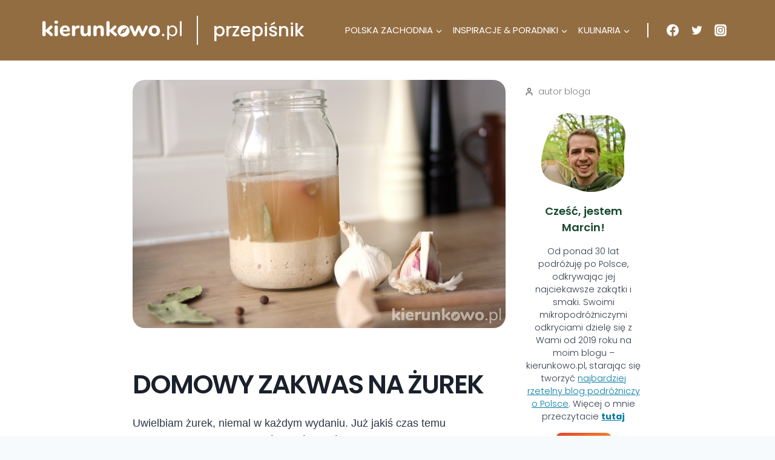

--- FILE ---
content_type: text/html; charset=UTF-8
request_url: https://kierunkowo.pl/przepisnik/domowy-zakwas-na-zurek/
body_size: 45403
content:
<!doctype html>
<html lang="pl-PL" class="no-js" itemtype="https://schema.org/Blog" itemscope>
<head><meta charset="UTF-8"><script>if(navigator.userAgent.match(/MSIE|Internet Explorer/i)||navigator.userAgent.match(/Trident\/7\..*?rv:11/i)){var href=document.location.href;if(!href.match(/[?&]nowprocket/)){if(href.indexOf("?")==-1){if(href.indexOf("#")==-1){document.location.href=href+"?nowprocket=1"}else{document.location.href=href.replace("#","?nowprocket=1#")}}else{if(href.indexOf("#")==-1){document.location.href=href+"&nowprocket=1"}else{document.location.href=href.replace("#","&nowprocket=1#")}}}}</script><script>(()=>{class RocketLazyLoadScripts{constructor(){this.v="2.0.4",this.userEvents=["keydown","keyup","mousedown","mouseup","mousemove","mouseover","mouseout","touchmove","touchstart","touchend","touchcancel","wheel","click","dblclick","input"],this.attributeEvents=["onblur","onclick","oncontextmenu","ondblclick","onfocus","onmousedown","onmouseenter","onmouseleave","onmousemove","onmouseout","onmouseover","onmouseup","onmousewheel","onscroll","onsubmit"]}async t(){this.i(),this.o(),/iP(ad|hone)/.test(navigator.userAgent)&&this.h(),this.u(),this.l(this),this.m(),this.k(this),this.p(this),this._(),await Promise.all([this.R(),this.L()]),this.lastBreath=Date.now(),this.S(this),this.P(),this.D(),this.O(),this.M(),await this.C(this.delayedScripts.normal),await this.C(this.delayedScripts.defer),await this.C(this.delayedScripts.async),await this.T(),await this.F(),await this.j(),await this.A(),window.dispatchEvent(new Event("rocket-allScriptsLoaded")),this.everythingLoaded=!0,this.lastTouchEnd&&await new Promise(t=>setTimeout(t,500-Date.now()+this.lastTouchEnd)),this.I(),this.H(),this.U(),this.W()}i(){this.CSPIssue=sessionStorage.getItem("rocketCSPIssue"),document.addEventListener("securitypolicyviolation",t=>{this.CSPIssue||"script-src-elem"!==t.violatedDirective||"data"!==t.blockedURI||(this.CSPIssue=!0,sessionStorage.setItem("rocketCSPIssue",!0))},{isRocket:!0})}o(){window.addEventListener("pageshow",t=>{this.persisted=t.persisted,this.realWindowLoadedFired=!0},{isRocket:!0}),window.addEventListener("pagehide",()=>{this.onFirstUserAction=null},{isRocket:!0})}h(){let t;function e(e){t=e}window.addEventListener("touchstart",e,{isRocket:!0}),window.addEventListener("touchend",function i(o){o.changedTouches[0]&&t.changedTouches[0]&&Math.abs(o.changedTouches[0].pageX-t.changedTouches[0].pageX)<10&&Math.abs(o.changedTouches[0].pageY-t.changedTouches[0].pageY)<10&&o.timeStamp-t.timeStamp<200&&(window.removeEventListener("touchstart",e,{isRocket:!0}),window.removeEventListener("touchend",i,{isRocket:!0}),"INPUT"===o.target.tagName&&"text"===o.target.type||(o.target.dispatchEvent(new TouchEvent("touchend",{target:o.target,bubbles:!0})),o.target.dispatchEvent(new MouseEvent("mouseover",{target:o.target,bubbles:!0})),o.target.dispatchEvent(new PointerEvent("click",{target:o.target,bubbles:!0,cancelable:!0,detail:1,clientX:o.changedTouches[0].clientX,clientY:o.changedTouches[0].clientY})),event.preventDefault()))},{isRocket:!0})}q(t){this.userActionTriggered||("mousemove"!==t.type||this.firstMousemoveIgnored?"keyup"===t.type||"mouseover"===t.type||"mouseout"===t.type||(this.userActionTriggered=!0,this.onFirstUserAction&&this.onFirstUserAction()):this.firstMousemoveIgnored=!0),"click"===t.type&&t.preventDefault(),t.stopPropagation(),t.stopImmediatePropagation(),"touchstart"===this.lastEvent&&"touchend"===t.type&&(this.lastTouchEnd=Date.now()),"click"===t.type&&(this.lastTouchEnd=0),this.lastEvent=t.type,t.composedPath&&t.composedPath()[0].getRootNode()instanceof ShadowRoot&&(t.rocketTarget=t.composedPath()[0]),this.savedUserEvents.push(t)}u(){this.savedUserEvents=[],this.userEventHandler=this.q.bind(this),this.userEvents.forEach(t=>window.addEventListener(t,this.userEventHandler,{passive:!1,isRocket:!0})),document.addEventListener("visibilitychange",this.userEventHandler,{isRocket:!0})}U(){this.userEvents.forEach(t=>window.removeEventListener(t,this.userEventHandler,{passive:!1,isRocket:!0})),document.removeEventListener("visibilitychange",this.userEventHandler,{isRocket:!0}),this.savedUserEvents.forEach(t=>{(t.rocketTarget||t.target).dispatchEvent(new window[t.constructor.name](t.type,t))})}m(){const t="return false",e=Array.from(this.attributeEvents,t=>"data-rocket-"+t),i="["+this.attributeEvents.join("],[")+"]",o="[data-rocket-"+this.attributeEvents.join("],[data-rocket-")+"]",s=(e,i,o)=>{o&&o!==t&&(e.setAttribute("data-rocket-"+i,o),e["rocket"+i]=new Function("event",o),e.setAttribute(i,t))};new MutationObserver(t=>{for(const n of t)"attributes"===n.type&&(n.attributeName.startsWith("data-rocket-")||this.everythingLoaded?n.attributeName.startsWith("data-rocket-")&&this.everythingLoaded&&this.N(n.target,n.attributeName.substring(12)):s(n.target,n.attributeName,n.target.getAttribute(n.attributeName))),"childList"===n.type&&n.addedNodes.forEach(t=>{if(t.nodeType===Node.ELEMENT_NODE)if(this.everythingLoaded)for(const i of[t,...t.querySelectorAll(o)])for(const t of i.getAttributeNames())e.includes(t)&&this.N(i,t.substring(12));else for(const e of[t,...t.querySelectorAll(i)])for(const t of e.getAttributeNames())this.attributeEvents.includes(t)&&s(e,t,e.getAttribute(t))})}).observe(document,{subtree:!0,childList:!0,attributeFilter:[...this.attributeEvents,...e]})}I(){this.attributeEvents.forEach(t=>{document.querySelectorAll("[data-rocket-"+t+"]").forEach(e=>{this.N(e,t)})})}N(t,e){const i=t.getAttribute("data-rocket-"+e);i&&(t.setAttribute(e,i),t.removeAttribute("data-rocket-"+e))}k(t){Object.defineProperty(HTMLElement.prototype,"onclick",{get(){return this.rocketonclick||null},set(e){this.rocketonclick=e,this.setAttribute(t.everythingLoaded?"onclick":"data-rocket-onclick","this.rocketonclick(event)")}})}S(t){function e(e,i){let o=e[i];e[i]=null,Object.defineProperty(e,i,{get:()=>o,set(s){t.everythingLoaded?o=s:e["rocket"+i]=o=s}})}e(document,"onreadystatechange"),e(window,"onload"),e(window,"onpageshow");try{Object.defineProperty(document,"readyState",{get:()=>t.rocketReadyState,set(e){t.rocketReadyState=e},configurable:!0}),document.readyState="loading"}catch(t){console.log("WPRocket DJE readyState conflict, bypassing")}}l(t){this.originalAddEventListener=EventTarget.prototype.addEventListener,this.originalRemoveEventListener=EventTarget.prototype.removeEventListener,this.savedEventListeners=[],EventTarget.prototype.addEventListener=function(e,i,o){o&&o.isRocket||!t.B(e,this)&&!t.userEvents.includes(e)||t.B(e,this)&&!t.userActionTriggered||e.startsWith("rocket-")||t.everythingLoaded?t.originalAddEventListener.call(this,e,i,o):(t.savedEventListeners.push({target:this,remove:!1,type:e,func:i,options:o}),"mouseenter"!==e&&"mouseleave"!==e||t.originalAddEventListener.call(this,e,t.savedUserEvents.push,o))},EventTarget.prototype.removeEventListener=function(e,i,o){o&&o.isRocket||!t.B(e,this)&&!t.userEvents.includes(e)||t.B(e,this)&&!t.userActionTriggered||e.startsWith("rocket-")||t.everythingLoaded?t.originalRemoveEventListener.call(this,e,i,o):t.savedEventListeners.push({target:this,remove:!0,type:e,func:i,options:o})}}J(t,e){this.savedEventListeners=this.savedEventListeners.filter(i=>{let o=i.type,s=i.target||window;return e!==o||t!==s||(this.B(o,s)&&(i.type="rocket-"+o),this.$(i),!1)})}H(){EventTarget.prototype.addEventListener=this.originalAddEventListener,EventTarget.prototype.removeEventListener=this.originalRemoveEventListener,this.savedEventListeners.forEach(t=>this.$(t))}$(t){t.remove?this.originalRemoveEventListener.call(t.target,t.type,t.func,t.options):this.originalAddEventListener.call(t.target,t.type,t.func,t.options)}p(t){let e;function i(e){return t.everythingLoaded?e:e.split(" ").map(t=>"load"===t||t.startsWith("load.")?"rocket-jquery-load":t).join(" ")}function o(o){function s(e){const s=o.fn[e];o.fn[e]=o.fn.init.prototype[e]=function(){return this[0]===window&&t.userActionTriggered&&("string"==typeof arguments[0]||arguments[0]instanceof String?arguments[0]=i(arguments[0]):"object"==typeof arguments[0]&&Object.keys(arguments[0]).forEach(t=>{const e=arguments[0][t];delete arguments[0][t],arguments[0][i(t)]=e})),s.apply(this,arguments),this}}if(o&&o.fn&&!t.allJQueries.includes(o)){const e={DOMContentLoaded:[],"rocket-DOMContentLoaded":[]};for(const t in e)document.addEventListener(t,()=>{e[t].forEach(t=>t())},{isRocket:!0});o.fn.ready=o.fn.init.prototype.ready=function(i){function s(){parseInt(o.fn.jquery)>2?setTimeout(()=>i.bind(document)(o)):i.bind(document)(o)}return"function"==typeof i&&(t.realDomReadyFired?!t.userActionTriggered||t.fauxDomReadyFired?s():e["rocket-DOMContentLoaded"].push(s):e.DOMContentLoaded.push(s)),o([])},s("on"),s("one"),s("off"),t.allJQueries.push(o)}e=o}t.allJQueries=[],o(window.jQuery),Object.defineProperty(window,"jQuery",{get:()=>e,set(t){o(t)}})}P(){const t=new Map;document.write=document.writeln=function(e){const i=document.currentScript,o=document.createRange(),s=i.parentElement;let n=t.get(i);void 0===n&&(n=i.nextSibling,t.set(i,n));const c=document.createDocumentFragment();o.setStart(c,0),c.appendChild(o.createContextualFragment(e)),s.insertBefore(c,n)}}async R(){return new Promise(t=>{this.userActionTriggered?t():this.onFirstUserAction=t})}async L(){return new Promise(t=>{document.addEventListener("DOMContentLoaded",()=>{this.realDomReadyFired=!0,t()},{isRocket:!0})})}async j(){return this.realWindowLoadedFired?Promise.resolve():new Promise(t=>{window.addEventListener("load",t,{isRocket:!0})})}M(){this.pendingScripts=[];this.scriptsMutationObserver=new MutationObserver(t=>{for(const e of t)e.addedNodes.forEach(t=>{"SCRIPT"!==t.tagName||t.noModule||t.isWPRocket||this.pendingScripts.push({script:t,promise:new Promise(e=>{const i=()=>{const i=this.pendingScripts.findIndex(e=>e.script===t);i>=0&&this.pendingScripts.splice(i,1),e()};t.addEventListener("load",i,{isRocket:!0}),t.addEventListener("error",i,{isRocket:!0}),setTimeout(i,1e3)})})})}),this.scriptsMutationObserver.observe(document,{childList:!0,subtree:!0})}async F(){await this.X(),this.pendingScripts.length?(await this.pendingScripts[0].promise,await this.F()):this.scriptsMutationObserver.disconnect()}D(){this.delayedScripts={normal:[],async:[],defer:[]},document.querySelectorAll("script[type$=rocketlazyloadscript]").forEach(t=>{t.hasAttribute("data-rocket-src")?t.hasAttribute("async")&&!1!==t.async?this.delayedScripts.async.push(t):t.hasAttribute("defer")&&!1!==t.defer||"module"===t.getAttribute("data-rocket-type")?this.delayedScripts.defer.push(t):this.delayedScripts.normal.push(t):this.delayedScripts.normal.push(t)})}async _(){await this.L();let t=[];document.querySelectorAll("script[type$=rocketlazyloadscript][data-rocket-src]").forEach(e=>{let i=e.getAttribute("data-rocket-src");if(i&&!i.startsWith("data:")){i.startsWith("//")&&(i=location.protocol+i);try{const o=new URL(i).origin;o!==location.origin&&t.push({src:o,crossOrigin:e.crossOrigin||"module"===e.getAttribute("data-rocket-type")})}catch(t){}}}),t=[...new Map(t.map(t=>[JSON.stringify(t),t])).values()],this.Y(t,"preconnect")}async G(t){if(await this.K(),!0!==t.noModule||!("noModule"in HTMLScriptElement.prototype))return new Promise(e=>{let i;function o(){(i||t).setAttribute("data-rocket-status","executed"),e()}try{if(navigator.userAgent.includes("Firefox/")||""===navigator.vendor||this.CSPIssue)i=document.createElement("script"),[...t.attributes].forEach(t=>{let e=t.nodeName;"type"!==e&&("data-rocket-type"===e&&(e="type"),"data-rocket-src"===e&&(e="src"),i.setAttribute(e,t.nodeValue))}),t.text&&(i.text=t.text),t.nonce&&(i.nonce=t.nonce),i.hasAttribute("src")?(i.addEventListener("load",o,{isRocket:!0}),i.addEventListener("error",()=>{i.setAttribute("data-rocket-status","failed-network"),e()},{isRocket:!0}),setTimeout(()=>{i.isConnected||e()},1)):(i.text=t.text,o()),i.isWPRocket=!0,t.parentNode.replaceChild(i,t);else{const i=t.getAttribute("data-rocket-type"),s=t.getAttribute("data-rocket-src");i?(t.type=i,t.removeAttribute("data-rocket-type")):t.removeAttribute("type"),t.addEventListener("load",o,{isRocket:!0}),t.addEventListener("error",i=>{this.CSPIssue&&i.target.src.startsWith("data:")?(console.log("WPRocket: CSP fallback activated"),t.removeAttribute("src"),this.G(t).then(e)):(t.setAttribute("data-rocket-status","failed-network"),e())},{isRocket:!0}),s?(t.fetchPriority="high",t.removeAttribute("data-rocket-src"),t.src=s):t.src="data:text/javascript;base64,"+window.btoa(unescape(encodeURIComponent(t.text)))}}catch(i){t.setAttribute("data-rocket-status","failed-transform"),e()}});t.setAttribute("data-rocket-status","skipped")}async C(t){const e=t.shift();return e?(e.isConnected&&await this.G(e),this.C(t)):Promise.resolve()}O(){this.Y([...this.delayedScripts.normal,...this.delayedScripts.defer,...this.delayedScripts.async],"preload")}Y(t,e){this.trash=this.trash||[];let i=!0;var o=document.createDocumentFragment();t.forEach(t=>{const s=t.getAttribute&&t.getAttribute("data-rocket-src")||t.src;if(s&&!s.startsWith("data:")){const n=document.createElement("link");n.href=s,n.rel=e,"preconnect"!==e&&(n.as="script",n.fetchPriority=i?"high":"low"),t.getAttribute&&"module"===t.getAttribute("data-rocket-type")&&(n.crossOrigin=!0),t.crossOrigin&&(n.crossOrigin=t.crossOrigin),t.integrity&&(n.integrity=t.integrity),t.nonce&&(n.nonce=t.nonce),o.appendChild(n),this.trash.push(n),i=!1}}),document.head.appendChild(o)}W(){this.trash.forEach(t=>t.remove())}async T(){try{document.readyState="interactive"}catch(t){}this.fauxDomReadyFired=!0;try{await this.K(),this.J(document,"readystatechange"),document.dispatchEvent(new Event("rocket-readystatechange")),await this.K(),document.rocketonreadystatechange&&document.rocketonreadystatechange(),await this.K(),this.J(document,"DOMContentLoaded"),document.dispatchEvent(new Event("rocket-DOMContentLoaded")),await this.K(),this.J(window,"DOMContentLoaded"),window.dispatchEvent(new Event("rocket-DOMContentLoaded"))}catch(t){console.error(t)}}async A(){try{document.readyState="complete"}catch(t){}try{await this.K(),this.J(document,"readystatechange"),document.dispatchEvent(new Event("rocket-readystatechange")),await this.K(),document.rocketonreadystatechange&&document.rocketonreadystatechange(),await this.K(),this.J(window,"load"),window.dispatchEvent(new Event("rocket-load")),await this.K(),window.rocketonload&&window.rocketonload(),await this.K(),this.allJQueries.forEach(t=>t(window).trigger("rocket-jquery-load")),await this.K(),this.J(window,"pageshow");const t=new Event("rocket-pageshow");t.persisted=this.persisted,window.dispatchEvent(t),await this.K(),window.rocketonpageshow&&window.rocketonpageshow({persisted:this.persisted})}catch(t){console.error(t)}}async K(){Date.now()-this.lastBreath>45&&(await this.X(),this.lastBreath=Date.now())}async X(){return document.hidden?new Promise(t=>setTimeout(t)):new Promise(t=>requestAnimationFrame(t))}B(t,e){return e===document&&"readystatechange"===t||(e===document&&"DOMContentLoaded"===t||(e===window&&"DOMContentLoaded"===t||(e===window&&"load"===t||e===window&&"pageshow"===t)))}static run(){(new RocketLazyLoadScripts).t()}}RocketLazyLoadScripts.run()})();</script>
	
	<meta name="viewport" content="width=device-width, initial-scale=1, minimum-scale=1">
	<meta name='robots' content='index, follow, max-image-preview:large, max-snippet:-1, max-video-preview:-1' />

<!-- Google Tag Manager for WordPress by gtm4wp.com -->
<script data-cfasync="false" data-pagespeed-no-defer>
	var gtm4wp_datalayer_name = "dataLayer";
	var dataLayer = dataLayer || [];
</script>
<!-- End Google Tag Manager for WordPress by gtm4wp.com -->
	<!-- This site is optimized with the Yoast SEO Premium plugin v26.7 (Yoast SEO v26.7) - https://yoast.com/wordpress/plugins/seo/ -->
	<title>Domowy zakwas na żurek - przepiśnik - kierunkowo.pl</title>
<link data-rocket-prefetch href="https://pagead2.googlesyndication.com" rel="dns-prefetch">
<link data-rocket-prefetch href="https://www.google-analytics.com" rel="dns-prefetch">
<link data-rocket-prefetch href="https://www.googletagmanager.com" rel="dns-prefetch">
<link data-rocket-preload as="style" data-wpr-hosted-gf-parameters="family=Poppins%3Aregular%2C500%2C600%2C200%2C300%2C700%7COswald%3A600%7COswald%3A500&display=swap" href="https://kierunkowo.pl/wp-content/cache/fonts/1/google-fonts/css/c/c/a/13485447d08617c33e75fdb661164.css" rel="preload">
<link data-wpr-hosted-gf-parameters="family=Poppins%3Aregular%2C500%2C600%2C200%2C300%2C700%7COswald%3A600%7COswald%3A500&display=swap" href="https://kierunkowo.pl/wp-content/cache/fonts/1/google-fonts/css/c/c/a/13485447d08617c33e75fdb661164.css" media="print" onload="this.media=&#039;all&#039;" rel="stylesheet">
<noscript data-wpr-hosted-gf-parameters=""><link rel="stylesheet" href="https://fonts.googleapis.com/css?family=Poppins%3Aregular%2C500%2C600%2C200%2C300%2C700%7COswald%3A600%7COswald%3A500&#038;display=swap"></noscript><link rel="preload" data-rocket-preload as="image" href="https://kierunkowo.pl/wp-content/uploads/2020/05/IMG_3038.jpg" imagesrcset="https://kierunkowo.pl/wp-content/uploads/2020/05/IMG_3038.jpg 1200w, https://kierunkowo.pl/wp-content/uploads/2020/05/IMG_3038-300x200.jpg 300w, https://kierunkowo.pl/wp-content/uploads/2020/05/IMG_3038-1024x683.jpg 1024w, https://kierunkowo.pl/wp-content/uploads/2020/05/IMG_3038-768x512.jpg 768w" imagesizes="(max-width: 1200px) 100vw, 1200px" fetchpriority="high">
	<meta name="description" content="Domowy zakwas na żurek - mój przepis. Na kierunkowo.pl znajdziesz przepisy na domowe przysmaki, które przygotujesz za niewielkie pieniądze." />
	<link rel="canonical" href="https://kierunkowo.pl/przepisnik/domowy-zakwas-na-zurek/" />
	<meta property="og:locale" content="pl_PL" />
	<meta property="og:type" content="article" />
	<meta property="og:title" content="Domowy zakwas na żurek" />
	<meta property="og:description" content="Domowy zakwas na żurek - mój przepis. Na kierunkowo.pl znajdziesz przepisy na domowe przysmaki, które przygotujesz za niewielkie pieniądze." />
	<meta property="og:url" content="https://kierunkowo.pl/przepisnik/domowy-zakwas-na-zurek/" />
	<meta property="og:site_name" content="kierunkowo.pl" />
	<meta property="article:publisher" content="https://www.facebook.com/marcin.kierunkowo" />
	<meta property="article:modified_time" content="2021-12-02T22:04:39+00:00" />
	<meta property="og:image" content="https://kierunkowo.pl/wp-content/uploads/2020/05/IMG_3038.jpg" />
	<meta property="og:image:width" content="1200" />
	<meta property="og:image:height" content="800" />
	<meta property="og:image:type" content="image/jpeg" />
	<meta name="twitter:card" content="summary_large_image" />
	<meta name="twitter:label1" content="Szacowany czas czytania" />
	<meta name="twitter:data1" content="2 minuty" />
	<script type="application/ld+json" class="yoast-schema-graph">{"@context":"https://schema.org","@graph":[{"@type":"WebPage","@id":"https://kierunkowo.pl/przepisnik/domowy-zakwas-na-zurek/","url":"https://kierunkowo.pl/przepisnik/domowy-zakwas-na-zurek/","name":"Domowy zakwas na żurek - przepiśnik - kierunkowo.pl","isPartOf":{"@id":"https://kierunkowo.pl/#website"},"primaryImageOfPage":{"@id":"https://kierunkowo.pl/przepisnik/domowy-zakwas-na-zurek/#primaryimage"},"image":{"@id":"https://kierunkowo.pl/przepisnik/domowy-zakwas-na-zurek/#primaryimage"},"thumbnailUrl":"https://kierunkowo.pl/wp-content/uploads/2020/05/IMG_3038.jpg","datePublished":"2020-05-13T12:59:29+00:00","dateModified":"2021-12-02T22:04:39+00:00","description":"Domowy zakwas na żurek - mój przepis. Na kierunkowo.pl znajdziesz przepisy na domowe przysmaki, które przygotujesz za niewielkie pieniądze.","breadcrumb":{"@id":"https://kierunkowo.pl/przepisnik/domowy-zakwas-na-zurek/#breadcrumb"},"inLanguage":"pl-PL","potentialAction":[{"@type":"ReadAction","target":["https://kierunkowo.pl/przepisnik/domowy-zakwas-na-zurek/"]}]},{"@type":"ImageObject","inLanguage":"pl-PL","@id":"https://kierunkowo.pl/przepisnik/domowy-zakwas-na-zurek/#primaryimage","url":"https://kierunkowo.pl/wp-content/uploads/2020/05/IMG_3038.jpg","contentUrl":"https://kierunkowo.pl/wp-content/uploads/2020/05/IMG_3038.jpg","width":1200,"height":800,"caption":"zakwas na żurek"},{"@type":"BreadcrumbList","@id":"https://kierunkowo.pl/przepisnik/domowy-zakwas-na-zurek/#breadcrumb","itemListElement":[{"@type":"ListItem","position":1,"name":"Strona główna","item":"https://kierunkowo.pl/"},{"@type":"ListItem","position":2,"name":"przepiśnik","item":"https://kierunkowo.pl/archiwum-przepisnik/"},{"@type":"ListItem","position":3,"name":"Domowy zakwas na żurek"}]},{"@type":"WebSite","@id":"https://kierunkowo.pl/#website","url":"https://kierunkowo.pl/","name":"kierunkowo.pl","description":"bardziej rzetelny blog podróżniczy o Polsce","publisher":{"@id":"https://kierunkowo.pl/#/schema/person/fa7400c2ecf7af2dd63b9566728c39b7"},"alternateName":"blog podróżniczy","potentialAction":[{"@type":"SearchAction","target":{"@type":"EntryPoint","urlTemplate":"https://kierunkowo.pl/?s={search_term_string}"},"query-input":{"@type":"PropertyValueSpecification","valueRequired":true,"valueName":"search_term_string"}}],"inLanguage":"pl-PL"},{"@type":["Person","Organization"],"@id":"https://kierunkowo.pl/#/schema/person/fa7400c2ecf7af2dd63b9566728c39b7","name":"Marcin","image":{"@type":"ImageObject","inLanguage":"pl-PL","@id":"https://kierunkowo.pl/#/schema/person/image/","url":"https://kierunkowo.pl/wp-content/uploads/2022/12/DSC_16811pix-scaled.jpg","contentUrl":"https://kierunkowo.pl/wp-content/uploads/2022/12/DSC_16811pix-scaled.jpg","width":2560,"height":2560,"caption":"Marcin"},"logo":{"@id":"https://kierunkowo.pl/#/schema/person/image/"},"sameAs":["https://www.facebook.com/marcin.kierunkowo","https://www.instagram.com/marcin.kierunkowo/"],"publishingPrinciples":"https://kierunkowo.pl/wspolpraca/","ownershipFundingInfo":"https://kierunkowo.pl/wspolpraca/"}]}</script>
	<!-- / Yoast SEO Premium plugin. -->


<link rel='dns-prefetch' href='//www.googletagmanager.com' />
<link rel='dns-prefetch' href='//pagead2.googlesyndication.com' />
<link href='https://fonts.gstatic.com' crossorigin rel='preconnect' />
<link rel="alternate" type="application/rss+xml" title="kierunkowo.pl &raquo; Kanał z wpisami" href="https://kierunkowo.pl/feed/" />
<link rel="alternate" type="application/rss+xml" title="kierunkowo.pl &raquo; Kanał z komentarzami" href="https://kierunkowo.pl/comments/feed/" />
			<script type="rocketlazyloadscript">document.documentElement.classList.remove( 'no-js' );</script>
			<link rel="alternate" type="application/rss+xml" title="kierunkowo.pl &raquo; Domowy zakwas na żurek Kanał z komentarzami" href="https://kierunkowo.pl/przepisnik/domowy-zakwas-na-zurek/feed/" />
<link rel="alternate" title="oEmbed (JSON)" type="application/json+oembed" href="https://kierunkowo.pl/wp-json/oembed/1.0/embed?url=https%3A%2F%2Fkierunkowo.pl%2Fprzepisnik%2Fdomowy-zakwas-na-zurek%2F" />
<link rel="alternate" title="oEmbed (XML)" type="text/xml+oembed" href="https://kierunkowo.pl/wp-json/oembed/1.0/embed?url=https%3A%2F%2Fkierunkowo.pl%2Fprzepisnik%2Fdomowy-zakwas-na-zurek%2F&#038;format=xml" />
<style id='wp-img-auto-sizes-contain-inline-css'>
img:is([sizes=auto i],[sizes^="auto," i]){contain-intrinsic-size:3000px 1500px}
/*# sourceURL=wp-img-auto-sizes-contain-inline-css */
</style>
<link data-minify="1" rel='stylesheet' id='remodal-css' href='https://kierunkowo.pl/wp-content/cache/min/1/wp-content/plugins/wp-google-maps-pro/lib/remodal.css?ver=1766965522' media='all' />
<link data-minify="1" rel='stylesheet' id='remodal-default-theme-css' href='https://kierunkowo.pl/wp-content/cache/min/1/wp-content/plugins/wp-google-maps-pro/lib/remodal-default-theme.css?ver=1766965522' media='all' />
<link data-minify="1" rel='stylesheet' id='wpgmza-marker-library-dialog-css' href='https://kierunkowo.pl/wp-content/cache/min/1/wp-content/plugins/wp-google-maps-pro/css/marker-library-dialog.css?ver=1766965522' media='all' />
<link data-minify="1" rel='stylesheet' id='kadence-blocks-rowlayout-css' href='https://kierunkowo.pl/wp-content/cache/min/1/wp-content/plugins/kadence-blocks/dist/style-blocks-rowlayout.css?ver=1766965522' media='all' />
<link data-minify="1" rel='stylesheet' id='kadence-blocks-column-css' href='https://kierunkowo.pl/wp-content/cache/min/1/wp-content/plugins/kadence-blocks/dist/style-blocks-column.css?ver=1766965522' media='all' />
<link data-minify="1" rel='stylesheet' id='kadence-blocks-image-css' href='https://kierunkowo.pl/wp-content/cache/min/1/wp-content/plugins/kadence-blocks/dist/style-blocks-image.css?ver=1766965522' media='all' />
<style id='kadence-blocks-advancedheading-inline-css'>
.wp-block-kadence-advancedheading mark{background:transparent;border-style:solid;border-width:0}.wp-block-kadence-advancedheading mark.kt-highlight{color:#f76a0c;}.kb-adv-heading-icon{display: inline-flex;justify-content: center;align-items: center;} .is-layout-constrained > .kb-advanced-heading-link {display: block;}.single-content .kadence-advanced-heading-wrapper h1, .single-content .kadence-advanced-heading-wrapper h2, .single-content .kadence-advanced-heading-wrapper h3, .single-content .kadence-advanced-heading-wrapper h4, .single-content .kadence-advanced-heading-wrapper h5, .single-content .kadence-advanced-heading-wrapper h6 {margin: 1.5em 0 .5em;}.single-content .kadence-advanced-heading-wrapper+* { margin-top:0;}.kb-screen-reader-text{position:absolute;width:1px;height:1px;padding:0;margin:-1px;overflow:hidden;clip:rect(0,0,0,0);}
/*# sourceURL=kadence-blocks-advancedheading-inline-css */
</style>
<link data-minify="1" rel='stylesheet' id='kadence-blocks-infobox-css' href='https://kierunkowo.pl/wp-content/cache/min/1/wp-content/plugins/kadence-blocks/dist/style-blocks-infobox.css?ver=1766965522' media='all' />
<link data-minify="1" rel='stylesheet' id='kadence-blocks-advancedbtn-css' href='https://kierunkowo.pl/wp-content/cache/min/1/wp-content/plugins/kadence-blocks/dist/style-blocks-advancedbtn.css?ver=1766965522' media='all' />
<link data-minify="1" rel='stylesheet' id='kadence-blocks-pro-dynamiclist-css' href='https://kierunkowo.pl/wp-content/cache/min/1/wp-content/plugins/kadence-blocks-pro/dist/style-blocks-dynamiclist.css?ver=1766965537' media='all' />
<style id='wp-emoji-styles-inline-css'>

	img.wp-smiley, img.emoji {
		display: inline !important;
		border: none !important;
		box-shadow: none !important;
		height: 1em !important;
		width: 1em !important;
		margin: 0 0.07em !important;
		vertical-align: -0.1em !important;
		background: none !important;
		padding: 0 !important;
	}
/*# sourceURL=wp-emoji-styles-inline-css */
</style>
<style id='wp-block-library-inline-css'>
:root{--wp-block-synced-color:#7a00df;--wp-block-synced-color--rgb:122,0,223;--wp-bound-block-color:var(--wp-block-synced-color);--wp-editor-canvas-background:#ddd;--wp-admin-theme-color:#007cba;--wp-admin-theme-color--rgb:0,124,186;--wp-admin-theme-color-darker-10:#006ba1;--wp-admin-theme-color-darker-10--rgb:0,107,160.5;--wp-admin-theme-color-darker-20:#005a87;--wp-admin-theme-color-darker-20--rgb:0,90,135;--wp-admin-border-width-focus:2px}@media (min-resolution:192dpi){:root{--wp-admin-border-width-focus:1.5px}}.wp-element-button{cursor:pointer}:root .has-very-light-gray-background-color{background-color:#eee}:root .has-very-dark-gray-background-color{background-color:#313131}:root .has-very-light-gray-color{color:#eee}:root .has-very-dark-gray-color{color:#313131}:root .has-vivid-green-cyan-to-vivid-cyan-blue-gradient-background{background:linear-gradient(135deg,#00d084,#0693e3)}:root .has-purple-crush-gradient-background{background:linear-gradient(135deg,#34e2e4,#4721fb 50%,#ab1dfe)}:root .has-hazy-dawn-gradient-background{background:linear-gradient(135deg,#faaca8,#dad0ec)}:root .has-subdued-olive-gradient-background{background:linear-gradient(135deg,#fafae1,#67a671)}:root .has-atomic-cream-gradient-background{background:linear-gradient(135deg,#fdd79a,#004a59)}:root .has-nightshade-gradient-background{background:linear-gradient(135deg,#330968,#31cdcf)}:root .has-midnight-gradient-background{background:linear-gradient(135deg,#020381,#2874fc)}:root{--wp--preset--font-size--normal:16px;--wp--preset--font-size--huge:42px}.has-regular-font-size{font-size:1em}.has-larger-font-size{font-size:2.625em}.has-normal-font-size{font-size:var(--wp--preset--font-size--normal)}.has-huge-font-size{font-size:var(--wp--preset--font-size--huge)}.has-text-align-center{text-align:center}.has-text-align-left{text-align:left}.has-text-align-right{text-align:right}.has-fit-text{white-space:nowrap!important}#end-resizable-editor-section{display:none}.aligncenter{clear:both}.items-justified-left{justify-content:flex-start}.items-justified-center{justify-content:center}.items-justified-right{justify-content:flex-end}.items-justified-space-between{justify-content:space-between}.screen-reader-text{border:0;clip-path:inset(50%);height:1px;margin:-1px;overflow:hidden;padding:0;position:absolute;width:1px;word-wrap:normal!important}.screen-reader-text:focus{background-color:#ddd;clip-path:none;color:#444;display:block;font-size:1em;height:auto;left:5px;line-height:normal;padding:15px 23px 14px;text-decoration:none;top:5px;width:auto;z-index:100000}html :where(.has-border-color){border-style:solid}html :where([style*=border-top-color]){border-top-style:solid}html :where([style*=border-right-color]){border-right-style:solid}html :where([style*=border-bottom-color]){border-bottom-style:solid}html :where([style*=border-left-color]){border-left-style:solid}html :where([style*=border-width]){border-style:solid}html :where([style*=border-top-width]){border-top-style:solid}html :where([style*=border-right-width]){border-right-style:solid}html :where([style*=border-bottom-width]){border-bottom-style:solid}html :where([style*=border-left-width]){border-left-style:solid}html :where(img[class*=wp-image-]){height:auto;max-width:100%}:where(figure){margin:0 0 1em}html :where(.is-position-sticky){--wp-admin--admin-bar--position-offset:var(--wp-admin--admin-bar--height,0px)}@media screen and (max-width:600px){html :where(.is-position-sticky){--wp-admin--admin-bar--position-offset:0px}}

/*# sourceURL=wp-block-library-inline-css */
</style><style id='wp-block-columns-inline-css'>
.wp-block-columns{box-sizing:border-box;display:flex;flex-wrap:wrap!important}@media (min-width:782px){.wp-block-columns{flex-wrap:nowrap!important}}.wp-block-columns{align-items:normal!important}.wp-block-columns.are-vertically-aligned-top{align-items:flex-start}.wp-block-columns.are-vertically-aligned-center{align-items:center}.wp-block-columns.are-vertically-aligned-bottom{align-items:flex-end}@media (max-width:781px){.wp-block-columns:not(.is-not-stacked-on-mobile)>.wp-block-column{flex-basis:100%!important}}@media (min-width:782px){.wp-block-columns:not(.is-not-stacked-on-mobile)>.wp-block-column{flex-basis:0;flex-grow:1}.wp-block-columns:not(.is-not-stacked-on-mobile)>.wp-block-column[style*=flex-basis]{flex-grow:0}}.wp-block-columns.is-not-stacked-on-mobile{flex-wrap:nowrap!important}.wp-block-columns.is-not-stacked-on-mobile>.wp-block-column{flex-basis:0;flex-grow:1}.wp-block-columns.is-not-stacked-on-mobile>.wp-block-column[style*=flex-basis]{flex-grow:0}:where(.wp-block-columns){margin-bottom:1.75em}:where(.wp-block-columns.has-background){padding:1.25em 2.375em}.wp-block-column{flex-grow:1;min-width:0;overflow-wrap:break-word;word-break:break-word}.wp-block-column.is-vertically-aligned-top{align-self:flex-start}.wp-block-column.is-vertically-aligned-center{align-self:center}.wp-block-column.is-vertically-aligned-bottom{align-self:flex-end}.wp-block-column.is-vertically-aligned-stretch{align-self:stretch}.wp-block-column.is-vertically-aligned-bottom,.wp-block-column.is-vertically-aligned-center,.wp-block-column.is-vertically-aligned-top{width:100%}
/*# sourceURL=https://kierunkowo.pl/wp-includes/blocks/columns/style.min.css */
</style>
<style id='wp-block-paragraph-inline-css'>
.is-small-text{font-size:.875em}.is-regular-text{font-size:1em}.is-large-text{font-size:2.25em}.is-larger-text{font-size:3em}.has-drop-cap:not(:focus):first-letter{float:left;font-size:8.4em;font-style:normal;font-weight:100;line-height:.68;margin:.05em .1em 0 0;text-transform:uppercase}body.rtl .has-drop-cap:not(:focus):first-letter{float:none;margin-left:.1em}p.has-drop-cap.has-background{overflow:hidden}:root :where(p.has-background){padding:1.25em 2.375em}:where(p.has-text-color:not(.has-link-color)) a{color:inherit}p.has-text-align-left[style*="writing-mode:vertical-lr"],p.has-text-align-right[style*="writing-mode:vertical-rl"]{rotate:180deg}
/*# sourceURL=https://kierunkowo.pl/wp-includes/blocks/paragraph/style.min.css */
</style>
<style id='wp-block-separator-inline-css'>
@charset "UTF-8";.wp-block-separator{border:none;border-top:2px solid}:root :where(.wp-block-separator.is-style-dots){height:auto;line-height:1;text-align:center}:root :where(.wp-block-separator.is-style-dots):before{color:currentColor;content:"···";font-family:serif;font-size:1.5em;letter-spacing:2em;padding-left:2em}.wp-block-separator.is-style-dots{background:none!important;border:none!important}
/*# sourceURL=https://kierunkowo.pl/wp-includes/blocks/separator/style.min.css */
</style>
<style id='global-styles-inline-css'>
:root{--wp--preset--aspect-ratio--square: 1;--wp--preset--aspect-ratio--4-3: 4/3;--wp--preset--aspect-ratio--3-4: 3/4;--wp--preset--aspect-ratio--3-2: 3/2;--wp--preset--aspect-ratio--2-3: 2/3;--wp--preset--aspect-ratio--16-9: 16/9;--wp--preset--aspect-ratio--9-16: 9/16;--wp--preset--color--black: #000000;--wp--preset--color--cyan-bluish-gray: #abb8c3;--wp--preset--color--white: #ffffff;--wp--preset--color--pale-pink: #f78da7;--wp--preset--color--vivid-red: #cf2e2e;--wp--preset--color--luminous-vivid-orange: #ff6900;--wp--preset--color--luminous-vivid-amber: #fcb900;--wp--preset--color--light-green-cyan: #7bdcb5;--wp--preset--color--vivid-green-cyan: #00d084;--wp--preset--color--pale-cyan-blue: #8ed1fc;--wp--preset--color--vivid-cyan-blue: #0693e3;--wp--preset--color--vivid-purple: #9b51e0;--wp--preset--color--theme-palette-1: var(--global-palette1);--wp--preset--color--theme-palette-2: var(--global-palette2);--wp--preset--color--theme-palette-3: var(--global-palette3);--wp--preset--color--theme-palette-4: var(--global-palette4);--wp--preset--color--theme-palette-5: var(--global-palette5);--wp--preset--color--theme-palette-6: var(--global-palette6);--wp--preset--color--theme-palette-7: var(--global-palette7);--wp--preset--color--theme-palette-8: var(--global-palette8);--wp--preset--color--theme-palette-9: var(--global-palette9);--wp--preset--color--theme-palette-10: var(--global-palette10);--wp--preset--color--theme-palette-11: var(--global-palette11);--wp--preset--color--theme-palette-12: var(--global-palette12);--wp--preset--color--theme-palette-13: var(--global-palette13);--wp--preset--color--theme-palette-14: var(--global-palette14);--wp--preset--color--theme-palette-15: var(--global-palette15);--wp--preset--gradient--vivid-cyan-blue-to-vivid-purple: linear-gradient(135deg,rgb(6,147,227) 0%,rgb(155,81,224) 100%);--wp--preset--gradient--light-green-cyan-to-vivid-green-cyan: linear-gradient(135deg,rgb(122,220,180) 0%,rgb(0,208,130) 100%);--wp--preset--gradient--luminous-vivid-amber-to-luminous-vivid-orange: linear-gradient(135deg,rgb(252,185,0) 0%,rgb(255,105,0) 100%);--wp--preset--gradient--luminous-vivid-orange-to-vivid-red: linear-gradient(135deg,rgb(255,105,0) 0%,rgb(207,46,46) 100%);--wp--preset--gradient--very-light-gray-to-cyan-bluish-gray: linear-gradient(135deg,rgb(238,238,238) 0%,rgb(169,184,195) 100%);--wp--preset--gradient--cool-to-warm-spectrum: linear-gradient(135deg,rgb(74,234,220) 0%,rgb(151,120,209) 20%,rgb(207,42,186) 40%,rgb(238,44,130) 60%,rgb(251,105,98) 80%,rgb(254,248,76) 100%);--wp--preset--gradient--blush-light-purple: linear-gradient(135deg,rgb(255,206,236) 0%,rgb(152,150,240) 100%);--wp--preset--gradient--blush-bordeaux: linear-gradient(135deg,rgb(254,205,165) 0%,rgb(254,45,45) 50%,rgb(107,0,62) 100%);--wp--preset--gradient--luminous-dusk: linear-gradient(135deg,rgb(255,203,112) 0%,rgb(199,81,192) 50%,rgb(65,88,208) 100%);--wp--preset--gradient--pale-ocean: linear-gradient(135deg,rgb(255,245,203) 0%,rgb(182,227,212) 50%,rgb(51,167,181) 100%);--wp--preset--gradient--electric-grass: linear-gradient(135deg,rgb(202,248,128) 0%,rgb(113,206,126) 100%);--wp--preset--gradient--midnight: linear-gradient(135deg,rgb(2,3,129) 0%,rgb(40,116,252) 100%);--wp--preset--font-size--small: var(--global-font-size-small);--wp--preset--font-size--medium: var(--global-font-size-medium);--wp--preset--font-size--large: var(--global-font-size-large);--wp--preset--font-size--x-large: 42px;--wp--preset--font-size--larger: var(--global-font-size-larger);--wp--preset--font-size--xxlarge: var(--global-font-size-xxlarge);--wp--preset--spacing--20: 0.44rem;--wp--preset--spacing--30: 0.67rem;--wp--preset--spacing--40: 1rem;--wp--preset--spacing--50: 1.5rem;--wp--preset--spacing--60: 2.25rem;--wp--preset--spacing--70: 3.38rem;--wp--preset--spacing--80: 5.06rem;--wp--preset--shadow--natural: 6px 6px 9px rgba(0, 0, 0, 0.2);--wp--preset--shadow--deep: 12px 12px 50px rgba(0, 0, 0, 0.4);--wp--preset--shadow--sharp: 6px 6px 0px rgba(0, 0, 0, 0.2);--wp--preset--shadow--outlined: 6px 6px 0px -3px rgb(255, 255, 255), 6px 6px rgb(0, 0, 0);--wp--preset--shadow--crisp: 6px 6px 0px rgb(0, 0, 0);}:where(.is-layout-flex){gap: 0.5em;}:where(.is-layout-grid){gap: 0.5em;}body .is-layout-flex{display: flex;}.is-layout-flex{flex-wrap: wrap;align-items: center;}.is-layout-flex > :is(*, div){margin: 0;}body .is-layout-grid{display: grid;}.is-layout-grid > :is(*, div){margin: 0;}:where(.wp-block-columns.is-layout-flex){gap: 2em;}:where(.wp-block-columns.is-layout-grid){gap: 2em;}:where(.wp-block-post-template.is-layout-flex){gap: 1.25em;}:where(.wp-block-post-template.is-layout-grid){gap: 1.25em;}.has-black-color{color: var(--wp--preset--color--black) !important;}.has-cyan-bluish-gray-color{color: var(--wp--preset--color--cyan-bluish-gray) !important;}.has-white-color{color: var(--wp--preset--color--white) !important;}.has-pale-pink-color{color: var(--wp--preset--color--pale-pink) !important;}.has-vivid-red-color{color: var(--wp--preset--color--vivid-red) !important;}.has-luminous-vivid-orange-color{color: var(--wp--preset--color--luminous-vivid-orange) !important;}.has-luminous-vivid-amber-color{color: var(--wp--preset--color--luminous-vivid-amber) !important;}.has-light-green-cyan-color{color: var(--wp--preset--color--light-green-cyan) !important;}.has-vivid-green-cyan-color{color: var(--wp--preset--color--vivid-green-cyan) !important;}.has-pale-cyan-blue-color{color: var(--wp--preset--color--pale-cyan-blue) !important;}.has-vivid-cyan-blue-color{color: var(--wp--preset--color--vivid-cyan-blue) !important;}.has-vivid-purple-color{color: var(--wp--preset--color--vivid-purple) !important;}.has-black-background-color{background-color: var(--wp--preset--color--black) !important;}.has-cyan-bluish-gray-background-color{background-color: var(--wp--preset--color--cyan-bluish-gray) !important;}.has-white-background-color{background-color: var(--wp--preset--color--white) !important;}.has-pale-pink-background-color{background-color: var(--wp--preset--color--pale-pink) !important;}.has-vivid-red-background-color{background-color: var(--wp--preset--color--vivid-red) !important;}.has-luminous-vivid-orange-background-color{background-color: var(--wp--preset--color--luminous-vivid-orange) !important;}.has-luminous-vivid-amber-background-color{background-color: var(--wp--preset--color--luminous-vivid-amber) !important;}.has-light-green-cyan-background-color{background-color: var(--wp--preset--color--light-green-cyan) !important;}.has-vivid-green-cyan-background-color{background-color: var(--wp--preset--color--vivid-green-cyan) !important;}.has-pale-cyan-blue-background-color{background-color: var(--wp--preset--color--pale-cyan-blue) !important;}.has-vivid-cyan-blue-background-color{background-color: var(--wp--preset--color--vivid-cyan-blue) !important;}.has-vivid-purple-background-color{background-color: var(--wp--preset--color--vivid-purple) !important;}.has-black-border-color{border-color: var(--wp--preset--color--black) !important;}.has-cyan-bluish-gray-border-color{border-color: var(--wp--preset--color--cyan-bluish-gray) !important;}.has-white-border-color{border-color: var(--wp--preset--color--white) !important;}.has-pale-pink-border-color{border-color: var(--wp--preset--color--pale-pink) !important;}.has-vivid-red-border-color{border-color: var(--wp--preset--color--vivid-red) !important;}.has-luminous-vivid-orange-border-color{border-color: var(--wp--preset--color--luminous-vivid-orange) !important;}.has-luminous-vivid-amber-border-color{border-color: var(--wp--preset--color--luminous-vivid-amber) !important;}.has-light-green-cyan-border-color{border-color: var(--wp--preset--color--light-green-cyan) !important;}.has-vivid-green-cyan-border-color{border-color: var(--wp--preset--color--vivid-green-cyan) !important;}.has-pale-cyan-blue-border-color{border-color: var(--wp--preset--color--pale-cyan-blue) !important;}.has-vivid-cyan-blue-border-color{border-color: var(--wp--preset--color--vivid-cyan-blue) !important;}.has-vivid-purple-border-color{border-color: var(--wp--preset--color--vivid-purple) !important;}.has-vivid-cyan-blue-to-vivid-purple-gradient-background{background: var(--wp--preset--gradient--vivid-cyan-blue-to-vivid-purple) !important;}.has-light-green-cyan-to-vivid-green-cyan-gradient-background{background: var(--wp--preset--gradient--light-green-cyan-to-vivid-green-cyan) !important;}.has-luminous-vivid-amber-to-luminous-vivid-orange-gradient-background{background: var(--wp--preset--gradient--luminous-vivid-amber-to-luminous-vivid-orange) !important;}.has-luminous-vivid-orange-to-vivid-red-gradient-background{background: var(--wp--preset--gradient--luminous-vivid-orange-to-vivid-red) !important;}.has-very-light-gray-to-cyan-bluish-gray-gradient-background{background: var(--wp--preset--gradient--very-light-gray-to-cyan-bluish-gray) !important;}.has-cool-to-warm-spectrum-gradient-background{background: var(--wp--preset--gradient--cool-to-warm-spectrum) !important;}.has-blush-light-purple-gradient-background{background: var(--wp--preset--gradient--blush-light-purple) !important;}.has-blush-bordeaux-gradient-background{background: var(--wp--preset--gradient--blush-bordeaux) !important;}.has-luminous-dusk-gradient-background{background: var(--wp--preset--gradient--luminous-dusk) !important;}.has-pale-ocean-gradient-background{background: var(--wp--preset--gradient--pale-ocean) !important;}.has-electric-grass-gradient-background{background: var(--wp--preset--gradient--electric-grass) !important;}.has-midnight-gradient-background{background: var(--wp--preset--gradient--midnight) !important;}.has-small-font-size{font-size: var(--wp--preset--font-size--small) !important;}.has-medium-font-size{font-size: var(--wp--preset--font-size--medium) !important;}.has-large-font-size{font-size: var(--wp--preset--font-size--large) !important;}.has-x-large-font-size{font-size: var(--wp--preset--font-size--x-large) !important;}
:where(.wp-block-columns.is-layout-flex){gap: 2em;}:where(.wp-block-columns.is-layout-grid){gap: 2em;}
/*# sourceURL=global-styles-inline-css */
</style>
<style id='core-block-supports-inline-css'>
.wp-container-core-columns-is-layout-9d6595d7{flex-wrap:nowrap;}
/*# sourceURL=core-block-supports-inline-css */
</style>

<style id='classic-theme-styles-inline-css'>
/*! This file is auto-generated */
.wp-block-button__link{color:#fff;background-color:#32373c;border-radius:9999px;box-shadow:none;text-decoration:none;padding:calc(.667em + 2px) calc(1.333em + 2px);font-size:1.125em}.wp-block-file__button{background:#32373c;color:#fff;text-decoration:none}
/*# sourceURL=/wp-includes/css/classic-themes.min.css */
</style>
<link rel='stylesheet' id='kadence-global-css' href='https://kierunkowo.pl/wp-content/themes/kadence/assets/css/global.min.css?ver=1.4.3' media='all' />
<style id='kadence-global-inline-css'>
/* Kadence Base CSS */
:root{--global-palette1:#2B6CB0;--global-palette2:#215387;--global-palette3:#1A202C;--global-palette4:#2D3748;--global-palette5:#4A5568;--global-palette6:#718096;--global-palette7:#EDF2F7;--global-palette8:#F7FAFC;--global-palette9:#ffffff;--global-palette10:oklch(from var(--global-palette1) calc(l + 0.10 * (1 - l)) calc(c * 1.00) calc(h + 180) / 100%);--global-palette11:#13612e;--global-palette12:#1159af;--global-palette13:#b82105;--global-palette14:#f7630c;--global-palette15:#f5a524;--global-palette9rgb:255, 255, 255;--global-palette-highlight:#027ca1;--global-palette-highlight-alt:#008eba;--global-palette-highlight-alt2:var(--global-palette9);--global-palette-btn-bg:var(--global-palette1);--global-palette-btn-bg-hover:var(--global-palette2);--global-palette-btn:var(--global-palette9);--global-palette-btn-hover:var(--global-palette9);--global-palette-btn-sec-bg:var(--global-palette7);--global-palette-btn-sec-bg-hover:var(--global-palette2);--global-palette-btn-sec:var(--global-palette3);--global-palette-btn-sec-hover:var(--global-palette9);--global-body-font-family:-apple-system,BlinkMacSystemFont,"Segoe UI",Roboto,Oxygen-Sans,Ubuntu,Cantarell,"Helvetica Neue",sans-serif, "Apple Color Emoji", "Segoe UI Emoji", "Segoe UI Symbol";--global-heading-font-family:inherit;--global-primary-nav-font-family:Poppins, sans-serif;--global-fallback-font:sans-serif;--global-display-fallback-font:sans-serif;--global-content-width:1170px;--global-content-wide-width:calc(1170px + 230px);--global-content-narrow-width:842px;--global-content-edge-padding:0rem;--global-content-boxed-padding:2rem;--global-calc-content-width:calc(1170px - var(--global-content-edge-padding) - var(--global-content-edge-padding) );--wp--style--global--content-size:var(--global-calc-content-width);}.wp-site-blocks{--global-vw:calc( 100vw - ( 0.5 * var(--scrollbar-offset)));}body{background:var(--global-palette8);}body, input, select, optgroup, textarea{font-style:normal;font-weight:400;font-size:18px;line-height:1.6;font-family:var(--global-body-font-family);color:var(--global-palette4);}.content-bg, body.content-style-unboxed .site{background:var(--global-palette9);}h1,h2,h3,h4,h5,h6{font-family:var(--global-heading-font-family);}h1{font-style:normal;font-weight:600;font-size:3.3em;line-height:1.3;letter-spacing:-0.05em;font-family:Oswald, sans-serif;text-transform:uppercase;color:var(--global-palette3);}h2{font-style:normal;font-weight:600;font-size:2em;line-height:1.3;letter-spacing:-0.05em;font-family:Oswald, sans-serif;text-transform:uppercase;color:var(--global-palette3);}h3{font-style:normal;font-weight:600;font-size:1.65em;line-height:1.5;letter-spacing:-0.05em;font-family:Oswald, sans-serif;text-transform:uppercase;color:var(--global-palette3);}h4{font-style:normal;font-weight:600;font-size:1.5em;line-height:1.5;letter-spacing:-0.05em;font-family:Oswald, sans-serif;text-transform:uppercase;color:var(--global-palette4);}h5{font-style:normal;font-weight:600;font-size:1.25em;line-height:1.5;letter-spacing:-0.05em;font-family:Oswald, sans-serif;text-transform:uppercase;color:var(--global-palette4);}h6{font-style:normal;font-weight:600;font-size:1.2em;line-height:1.5;letter-spacing:-0.05em;font-family:Oswald, sans-serif;text-transform:uppercase;color:var(--global-palette5);}.entry-hero h1{font-style:normal;}@media all and (max-width: 1024px){h1{font-size:40em;}}@media all and (max-width: 767px){h1{font-size:2.5em;line-height:1.3;}h2{font-size:1.9em;line-height:1.3;}h3{font-size:1.7em;}h4{font-size:1.15em;}h5{font-size:1.1em;}h6{font-size:1.05em;}}.entry-hero .kadence-breadcrumbs{max-width:1170px;}.site-container, .site-header-row-layout-contained, .site-footer-row-layout-contained, .entry-hero-layout-contained, .comments-area, .alignfull > .wp-block-cover__inner-container, .alignwide > .wp-block-cover__inner-container{max-width:var(--global-content-width);}.content-width-narrow .content-container.site-container, .content-width-narrow .hero-container.site-container{max-width:var(--global-content-narrow-width);}@media all and (min-width: 1400px){.wp-site-blocks .content-container  .alignwide{margin-left:-115px;margin-right:-115px;width:unset;max-width:unset;}}@media all and (min-width: 1102px){.content-width-narrow .wp-site-blocks .content-container .alignwide{margin-left:-130px;margin-right:-130px;width:unset;max-width:unset;}}.content-style-boxed .wp-site-blocks .entry-content .alignwide{margin-left:calc( -1 * var( --global-content-boxed-padding ) );margin-right:calc( -1 * var( --global-content-boxed-padding ) );}.content-area{margin-top:2rem;margin-bottom:2rem;}@media all and (max-width: 1024px){.content-area{margin-top:3rem;margin-bottom:3rem;}}@media all and (max-width: 767px){.content-area{margin-top:1rem;margin-bottom:1rem;}}@media all and (max-width: 1024px){:root{--global-content-boxed-padding:2rem;}}@media all and (max-width: 767px){:root{--global-content-edge-padding:0.5rem;--global-content-boxed-padding:1.5rem;}}.entry-content-wrap{padding:2rem;}@media all and (max-width: 1024px){.entry-content-wrap{padding:2rem;}}@media all and (max-width: 767px){.entry-content-wrap{padding:1.5rem;}}.entry.single-entry{box-shadow:0px 15px 15px -10px rgba(0,0,0,0.05);}.entry.loop-entry{box-shadow:0px 15px 15px -10px rgba(0,0,0,0.05);}.loop-entry .entry-content-wrap{padding:2rem;}@media all and (max-width: 1024px){.loop-entry .entry-content-wrap{padding:2rem;}}@media all and (max-width: 767px){.loop-entry .entry-content-wrap{padding:1.5rem;}}button, .button, .wp-block-button__link, input[type="button"], input[type="reset"], input[type="submit"], .fl-button, .elementor-button-wrapper .elementor-button, .wc-block-components-checkout-place-order-button, .wc-block-cart__submit{font-style:normal;font-weight:normal;box-shadow:0px 0px 0px -7px rgba(0,0,0,0);}button:hover, button:focus, button:active, .button:hover, .button:focus, .button:active, .wp-block-button__link:hover, .wp-block-button__link:focus, .wp-block-button__link:active, input[type="button"]:hover, input[type="button"]:focus, input[type="button"]:active, input[type="reset"]:hover, input[type="reset"]:focus, input[type="reset"]:active, input[type="submit"]:hover, input[type="submit"]:focus, input[type="submit"]:active, .elementor-button-wrapper .elementor-button:hover, .elementor-button-wrapper .elementor-button:focus, .elementor-button-wrapper .elementor-button:active, .wc-block-cart__submit:hover{box-shadow:0px 15px 25px -7px rgba(0,0,0,0.1);}.kb-button.kb-btn-global-outline.kb-btn-global-inherit{padding-top:calc(px - 2px);padding-right:calc(px - 2px);padding-bottom:calc(px - 2px);padding-left:calc(px - 2px);}button.button-style-secondary, .button.button-style-secondary, .wp-block-button__link.button-style-secondary, input[type="button"].button-style-secondary, input[type="reset"].button-style-secondary, input[type="submit"].button-style-secondary, .fl-button.button-style-secondary, .elementor-button-wrapper .elementor-button.button-style-secondary, .wc-block-components-checkout-place-order-button.button-style-secondary, .wc-block-cart__submit.button-style-secondary{font-style:normal;font-weight:normal;}@media all and (min-width: 1025px){.transparent-header .entry-hero .entry-hero-container-inner{padding-top:80px;}}@media all and (max-width: 1024px){.mobile-transparent-header .entry-hero .entry-hero-container-inner{padding-top:80px;}}@media all and (max-width: 767px){.mobile-transparent-header .entry-hero .entry-hero-container-inner{padding-top:80px;}}#kt-scroll-up-reader, #kt-scroll-up{border:4px solid currentColor;border-radius:0px 0px 0px 0px;color:#23a455;background:var(--global-palette9);border-color:#23a455;bottom:30px;font-size:1.5em;padding:0.4em 0.4em 0.4em 0.4em;}#kt-scroll-up-reader.scroll-up-side-right, #kt-scroll-up.scroll-up-side-right{right:30px;}#kt-scroll-up-reader.scroll-up-side-left, #kt-scroll-up.scroll-up-side-left{left:30px;}.comment-metadata a:not(.comment-edit-link), .comment-body .edit-link:before{display:none;}.loop-entry.type-post h2.entry-title{font-style:normal;font-weight:700;font-size:26px;color:var(--global-palette4);}body.social-brand-colors .social-show-brand-hover .social-link-facebook:not(.ignore-brand):not(.skip):not(.ignore):hover, body.social-brand-colors .social-show-brand-until .social-link-facebook:not(:hover):not(.skip):not(.ignore), body.social-brand-colors .social-show-brand-always .social-link-facebook:not(.ignore-brand):not(.skip):not(.ignore){background:#3b5998;}body.social-brand-colors .social-show-brand-hover.social-style-outline .social-link-facebook:not(.ignore-brand):not(.skip):not(.ignore):hover, body.social-brand-colors .social-show-brand-until.social-style-outline .social-link-facebook:not(:hover):not(.skip):not(.ignore), body.social-brand-colors .social-show-brand-always.social-style-outline .social-link-facebook:not(.ignore-brand):not(.skip):not(.ignore){color:#3b5998;}body.social-brand-colors .social-show-brand-hover .social-link-twitter:not(.ignore-brand):not(.skip):not(.ignore):hover, body.social-brand-colors .social-show-brand-until .social-link-twitter:not(:hover):not(.skip):not(.ignore), body.social-brand-colors .social-show-brand-always .social-link-twitter:not(.ignore-brand):not(.skip):not(.ignore){background:#1DA1F2;}body.social-brand-colors .social-show-brand-hover.social-style-outline .social-link-twitter:not(.ignore-brand):not(.skip):not(.ignore):hover, body.social-brand-colors .social-show-brand-until.social-style-outline .social-link-twitter:not(:hover):not(.skip):not(.ignore), body.social-brand-colors .social-show-brand-always.social-style-outline .social-link-twitter:not(.ignore-brand):not(.skip):not(.ignore){color:#1DA1F2;}body.social-brand-colors .social-show-brand-hover .social-link-instagram:not(.ignore-brand):not(.skip):not(.ignore):hover, body.social-brand-colors .social-show-brand-until .social-link-instagram:not(:hover):not(.skip):not(.ignore), body.social-brand-colors .social-show-brand-always .social-link-instagram:not(.ignore-brand):not(.skip):not(.ignore){background:#517fa4;}body.social-brand-colors .social-show-brand-hover.social-style-outline .social-link-instagram:not(.ignore-brand):not(.skip):not(.ignore):hover, body.social-brand-colors .social-show-brand-until.social-style-outline .social-link-instagram:not(:hover):not(.skip):not(.ignore), body.social-brand-colors .social-show-brand-always.social-style-outline .social-link-instagram:not(.ignore-brand):not(.skip):not(.ignore){color:#517fa4;}
/* Kadence Header CSS */
@media all and (max-width: 1024px){.mobile-transparent-header #masthead{position:absolute;left:0px;right:0px;z-index:100;}.kadence-scrollbar-fixer.mobile-transparent-header #masthead{right:var(--scrollbar-offset,0);}.mobile-transparent-header #masthead, .mobile-transparent-header .site-top-header-wrap .site-header-row-container-inner, .mobile-transparent-header .site-main-header-wrap .site-header-row-container-inner, .mobile-transparent-header .site-bottom-header-wrap .site-header-row-container-inner{background:transparent;}.site-header-row-tablet-layout-fullwidth, .site-header-row-tablet-layout-standard{padding:0px;}}@media all and (min-width: 1025px){.transparent-header #masthead{position:absolute;left:0px;right:0px;z-index:100;}.transparent-header.kadence-scrollbar-fixer #masthead{right:var(--scrollbar-offset,0);}.transparent-header #masthead, .transparent-header .site-top-header-wrap .site-header-row-container-inner, .transparent-header .site-main-header-wrap .site-header-row-container-inner, .transparent-header .site-bottom-header-wrap .site-header-row-container-inner{background:transparent;}}.site-branding a.brand img{max-width:230px;}.site-branding a.brand img.svg-logo-image{width:230px;}@media all and (max-width: 767px){.site-branding a.brand img{max-width:140px;}.site-branding a.brand img.svg-logo-image{width:140px;}}.site-branding{padding:0px 0px 0px 0px;}#masthead, #masthead .kadence-sticky-header.item-is-fixed:not(.item-at-start):not(.site-header-row-container):not(.site-main-header-wrap), #masthead .kadence-sticky-header.item-is-fixed:not(.item-at-start) > .site-header-row-container-inner{background:#ffffff;}.site-main-header-wrap .site-header-row-container-inner{background:#936d42;}.site-main-header-inner-wrap{min-height:80px;}.site-main-header-wrap .site-header-row-container-inner>.site-container{padding:10px 15px 10px 15px;}@media all and (max-width: 767px){.site-main-header-wrap .site-header-row-container-inner>.site-container{padding:0px 15px 0px 15px;}}.header-navigation .header-menu-container ul ul.sub-menu, .header-navigation .header-menu-container ul ul.submenu{background:var(--global-palette3);box-shadow:0px 2px 13px 0px rgba(0,0,0,0.1);}.header-navigation .header-menu-container ul ul li.menu-item, .header-menu-container ul.menu > li.kadence-menu-mega-enabled > ul > li.menu-item > a{border-bottom:1px solid rgba(255,255,255,0.1);border-radius:0px 0px 0px 0px;}.header-navigation .header-menu-container ul ul li.menu-item > a{width:200px;padding-top:1em;padding-bottom:1em;color:var(--global-palette8);font-size:12px;}.header-navigation .header-menu-container ul ul li.menu-item > a:hover{color:var(--global-palette9);background:var(--global-palette4);border-radius:0px 0px 0px 0px;}.header-navigation .header-menu-container ul ul li.menu-item.current-menu-item > a{color:var(--global-palette9);background:var(--global-palette4);border-radius:0px 0px 0px 0px;}.mobile-toggle-open-container .menu-toggle-open, .mobile-toggle-open-container .menu-toggle-open:focus{background:#936d42;color:var(--global-palette9);padding:0.4em 0.6em 0.4em 0.6em;font-size:14px;}.mobile-toggle-open-container .menu-toggle-open.menu-toggle-style-bordered{border:1px solid currentColor;}.mobile-toggle-open-container .menu-toggle-open .menu-toggle-icon{font-size:35px;}.mobile-toggle-open-container .menu-toggle-open:hover, .mobile-toggle-open-container .menu-toggle-open:focus-visible{color:var(--global-palette9);background:#936d42;}.mobile-navigation ul li{font-size:14px;}.mobile-navigation ul li a{padding-top:1em;padding-bottom:1em;}.mobile-navigation ul li > a, .mobile-navigation ul li.menu-item-has-children > .drawer-nav-drop-wrap{color:var(--global-palette8);}.mobile-navigation ul li.current-menu-item > a, .mobile-navigation ul li.current-menu-item.menu-item-has-children > .drawer-nav-drop-wrap{color:var(--global-palette-highlight);}.mobile-navigation ul li.menu-item-has-children .drawer-nav-drop-wrap, .mobile-navigation ul li:not(.menu-item-has-children) a{border-bottom:1px solid rgba(255,255,255,0.1);}.mobile-navigation:not(.drawer-navigation-parent-toggle-true) ul li.menu-item-has-children .drawer-nav-drop-wrap button{border-left:1px solid rgba(255,255,255,0.1);}#mobile-drawer .drawer-header .drawer-toggle{padding:0.6em 0.15em 0.6em 0.15em;font-size:24px;}.header-html{font-style:normal;font-weight:500;font-size:30px;line-height:1.5;font-family:Poppins, sans-serif;color:var(--global-palette9);}.header-social-wrap .header-social-inner-wrap{font-size:1.1em;gap:0.3em;}.header-social-wrap .header-social-inner-wrap .social-button{color:var(--global-palette9);border:2px none transparent;border-radius:3px;}.mobile-html{font-style:normal;font-weight:500;font-size:22px;line-height:1.41;font-family:Poppins, sans-serif;color:var(--global-palette9);}@media all and (max-width: 767px){.mobile-html{font-size:22px;}}
/* Kadence Footer CSS */
#colophon{background:#000000;}.site-middle-footer-inner-wrap{padding-top:0px;padding-bottom:0px;grid-column-gap:30px;grid-row-gap:30px;}.site-middle-footer-inner-wrap .widget{margin-bottom:30px;}.site-middle-footer-inner-wrap .site-footer-section:not(:last-child):after{right:calc(-30px / 2);}.site-bottom-footer-wrap .site-footer-row-container-inner{background:#000000;}.site-footer .site-bottom-footer-wrap a:where(:not(.button):not(.wp-block-button__link):not(.wp-element-button)){color:#ffffff;}.site-footer .site-bottom-footer-wrap a:where(:not(.button):not(.wp-block-button__link):not(.wp-element-button)):hover{color:#ffffff;}.site-bottom-footer-inner-wrap{padding-top:20px;padding-bottom:20px;grid-column-gap:30px;}.site-bottom-footer-inner-wrap .widget{margin-bottom:30px;}.site-bottom-footer-inner-wrap .site-footer-section:not(:last-child):after{right:calc(-30px / 2);}#colophon .footer-html{font-style:normal;font-weight:400;font-size:14px;color:#ffffff;margin:0px 0px 0px 0px;}#colophon .site-footer-row-container .site-footer-row .footer-html a{color:#ffffff;}#colophon .site-footer-row-container .site-footer-row .footer-html a:hover{color:#ffffff;}
/* Kadence Pro Header CSS */
.header-navigation-dropdown-direction-left ul ul.submenu, .header-navigation-dropdown-direction-left ul ul.sub-menu{right:0px;left:auto;}.rtl .header-navigation-dropdown-direction-right ul ul.submenu, .rtl .header-navigation-dropdown-direction-right ul ul.sub-menu{left:0px;right:auto;}.header-account-button .nav-drop-title-wrap > .kadence-svg-iconset, .header-account-button > .kadence-svg-iconset{font-size:1.2em;}.site-header-item .header-account-button .nav-drop-title-wrap, .site-header-item .header-account-wrap > .header-account-button{display:flex;align-items:center;}.header-account-style-icon_label .header-account-label{padding-left:5px;}.header-account-style-label_icon .header-account-label{padding-right:5px;}.site-header-item .header-account-wrap .header-account-button{text-decoration:none;box-shadow:none;color:inherit;background:transparent;padding:0.6em 0em 0.6em 0em;}.header-mobile-account-wrap .header-account-button .nav-drop-title-wrap > .kadence-svg-iconset, .header-mobile-account-wrap .header-account-button > .kadence-svg-iconset{font-size:1.2em;}.header-mobile-account-wrap .header-account-button .nav-drop-title-wrap, .header-mobile-account-wrap > .header-account-button{display:flex;align-items:center;}.header-mobile-account-wrap.header-account-style-icon_label .header-account-label{padding-left:5px;}.header-mobile-account-wrap.header-account-style-label_icon .header-account-label{padding-right:5px;}.header-mobile-account-wrap .header-account-button{text-decoration:none;box-shadow:none;color:inherit;background:transparent;padding:0.6em 0em 0.6em 0em;}#login-drawer .drawer-inner .drawer-content{display:flex;justify-content:center;align-items:center;position:absolute;top:0px;bottom:0px;left:0px;right:0px;padding:0px;}#loginform p label{display:block;}#login-drawer #loginform{width:100%;}#login-drawer #loginform input{width:100%;}#login-drawer #loginform input[type="checkbox"]{width:auto;}#login-drawer .drawer-inner .drawer-header{position:relative;z-index:100;}#login-drawer .drawer-content_inner.widget_login_form_inner{padding:2em;width:100%;max-width:350px;border-radius:.25rem;background:var(--global-palette9);color:var(--global-palette4);}#login-drawer .lost_password a{color:var(--global-palette6);}#login-drawer .lost_password, #login-drawer .register-field{text-align:center;}#login-drawer .widget_login_form_inner p{margin-top:1.2em;margin-bottom:0em;}#login-drawer .widget_login_form_inner p:first-child{margin-top:0em;}#login-drawer .widget_login_form_inner label{margin-bottom:0.5em;}#login-drawer hr.register-divider{margin:1.2em 0;border-width:1px;}#login-drawer .register-field{font-size:90%;}@media all and (min-width: 1025px){#login-drawer hr.register-divider.hide-desktop{display:none;}#login-drawer p.register-field.hide-desktop{display:none;}}@media all and (max-width: 1024px){#login-drawer hr.register-divider.hide-mobile{display:none;}#login-drawer p.register-field.hide-mobile{display:none;}}@media all and (max-width: 767px){#login-drawer hr.register-divider.hide-mobile{display:none;}#login-drawer p.register-field.hide-mobile{display:none;}}.tertiary-navigation .tertiary-menu-container > ul > li.menu-item > a{padding-left:calc(1.2em / 2);padding-right:calc(1.2em / 2);padding-top:0.6em;padding-bottom:0.6em;color:var(--global-palette9);background:rgba(255,255,255,0);}.tertiary-navigation .tertiary-menu-container > ul li.menu-item a{font-style:normal;font-weight:normal;font-size:15px;font-family:Poppins, sans-serif;text-transform:uppercase;}.tertiary-navigation .tertiary-menu-container > ul > li.menu-item > a:hover{color:var(--global-palette3);}.tertiary-navigation .tertiary-menu-container > ul > li.menu-item.current-menu-item > a{color:var(--global-palette9);}.header-navigation[class*="header-navigation-style-underline"] .header-menu-container.tertiary-menu-container>ul>li>a:after{width:calc( 100% - 1.2em);}.quaternary-navigation .quaternary-menu-container > ul > li.menu-item > a{padding-left:calc(1.2em / 2);padding-right:calc(1.2em / 2);padding-top:0.6em;padding-bottom:0.6em;color:var(--global-palette5);}.quaternary-navigation .quaternary-menu-container > ul > li.menu-item > a:hover{color:var(--global-palette-highlight);}.quaternary-navigation .quaternary-menu-container > ul > li.menu-item.current-menu-item > a{color:var(--global-palette3);}.header-navigation[class*="header-navigation-style-underline"] .header-menu-container.quaternary-menu-container>ul>li>a:after{width:calc( 100% - 1.2em);}#main-header .header-divider{border-right:2px solid var(--global-palette9);height:30%;margin:0px 10px 0px 10px;}#main-header .header-divider2{border-right:2px solid var(--global-palette9);height:60%;margin:0px 15px 0px 15px;}#main-header .header-divider3{border-right:1px solid var(--global-palette6);height:50%;}#mobile-header .header-mobile-divider, #mobile-drawer .header-mobile-divider{border-right:1px solid var(--global-palette6);height:50%;}#mobile-drawer .header-mobile-divider{border-top:1px solid var(--global-palette6);width:50%;}#mobile-header .header-mobile-divider2{border-right:2px solid var(--global-palette9);height:40%;}#mobile-drawer .header-mobile-divider2{border-top:2px solid var(--global-palette9);width:40%;}#mobile-header .header-mobile-divider2, #mobile-drawer .header-mobile-divider2{margin:0px 3px 0px 3px;}.header-item-search-bar form ::-webkit-input-placeholder{color:currentColor;opacity:0.5;}.header-item-search-bar form ::placeholder{color:currentColor;opacity:0.5;}.header-search-bar form{max-width:100%;width:240px;}.header-mobile-search-bar form{max-width:calc(100vw - var(--global-sm-spacing) - var(--global-sm-spacing));width:240px;}.header-widget-lstyle-normal .header-widget-area-inner a:not(.button){text-decoration:underline;}.element-contact-inner-wrap{display:flex;flex-wrap:wrap;align-items:center;margin-top:-0.6em;margin-left:calc(-0.6em / 2);margin-right:calc(-0.6em / 2);}.element-contact-inner-wrap .header-contact-item{display:inline-flex;flex-wrap:wrap;align-items:center;margin-top:0.6em;margin-left:calc(0.6em / 2);margin-right:calc(0.6em / 2);}.element-contact-inner-wrap .header-contact-item .kadence-svg-iconset{font-size:1em;}.header-contact-item img{display:inline-block;}.header-contact-item .contact-label{margin-left:0.3em;}.rtl .header-contact-item .contact-label{margin-right:0.3em;margin-left:0px;}.header-mobile-contact-wrap .element-contact-inner-wrap{display:flex;flex-wrap:wrap;align-items:center;margin-top:-0.6em;margin-left:calc(-0.6em / 2);margin-right:calc(-0.6em / 2);}.header-mobile-contact-wrap .element-contact-inner-wrap .header-contact-item{display:inline-flex;flex-wrap:wrap;align-items:center;margin-top:0.6em;margin-left:calc(0.6em / 2);margin-right:calc(0.6em / 2);}.header-mobile-contact-wrap .element-contact-inner-wrap .header-contact-item .kadence-svg-iconset{font-size:1em;}#main-header .header-button2{box-shadow:0px 0px 0px -7px rgba(0,0,0,0);}#main-header .header-button2:hover{box-shadow:0px 15px 25px -7px rgba(0,0,0,0.1);}.mobile-header-button2-wrap .mobile-header-button-inner-wrap .mobile-header-button2{border:2px none transparent;box-shadow:0px 0px 0px -7px rgba(0,0,0,0);}.mobile-header-button2-wrap .mobile-header-button-inner-wrap .mobile-header-button2:hover{box-shadow:0px 15px 25px -7px rgba(0,0,0,0.1);}#widget-drawer.popup-drawer-layout-fullwidth .drawer-content .header-widget2, #widget-drawer.popup-drawer-layout-sidepanel .drawer-inner{max-width:400px;}#widget-drawer.popup-drawer-layout-fullwidth .drawer-content .header-widget2{margin:0 auto;}.widget-toggle-open{display:flex;align-items:center;background:transparent;box-shadow:none;}.widget-toggle-open:hover, .widget-toggle-open:focus{border-color:currentColor;background:transparent;box-shadow:none;}.widget-toggle-open .widget-toggle-icon{display:flex;}.widget-toggle-open .widget-toggle-label{padding-right:5px;}.rtl .widget-toggle-open .widget-toggle-label{padding-left:5px;padding-right:0px;}.widget-toggle-open .widget-toggle-label:empty, .rtl .widget-toggle-open .widget-toggle-label:empty{padding-right:0px;padding-left:0px;}.widget-toggle-open-container .widget-toggle-open{color:var(--global-palette5);padding:0.4em 0.6em 0.4em 0.6em;font-size:14px;}.widget-toggle-open-container .widget-toggle-open.widget-toggle-style-bordered{border:1px solid currentColor;}.widget-toggle-open-container .widget-toggle-open .widget-toggle-icon{font-size:20px;}.widget-toggle-open-container .widget-toggle-open:hover, .widget-toggle-open-container .widget-toggle-open:focus{color:var(--global-palette-highlight);}#widget-drawer .header-widget-2style-normal a:not(.button){text-decoration:underline;}#widget-drawer .header-widget-2style-plain a:not(.button){text-decoration:none;}#widget-drawer .header-widget2 .widget-title{color:var(--global-palette9);}#widget-drawer .header-widget2{color:var(--global-palette8);}#widget-drawer .header-widget2 a:not(.button), #widget-drawer .header-widget2 .drawer-sub-toggle{color:var(--global-palette8);}#widget-drawer .header-widget2 a:not(.button):hover, #widget-drawer .header-widget2 .drawer-sub-toggle:hover{color:var(--global-palette9);}#mobile-secondary-site-navigation ul li{font-size:14px;}#mobile-secondary-site-navigation ul li a{padding-top:1em;padding-bottom:1em;}#mobile-secondary-site-navigation ul li > a, #mobile-secondary-site-navigation ul li.menu-item-has-children > .drawer-nav-drop-wrap{color:var(--global-palette8);}#mobile-secondary-site-navigation ul li.current-menu-item > a, #mobile-secondary-site-navigation ul li.current-menu-item.menu-item-has-children > .drawer-nav-drop-wrap{color:var(--global-palette-highlight);}#mobile-secondary-site-navigation ul li.menu-item-has-children .drawer-nav-drop-wrap, #mobile-secondary-site-navigation ul li:not(.menu-item-has-children) a{border-bottom:1px solid rgba(255,255,255,0.1);}#mobile-secondary-site-navigation:not(.drawer-navigation-parent-toggle-true) ul li.menu-item-has-children .drawer-nav-drop-wrap button{border-left:1px solid rgba(255,255,255,0.1);}
/*# sourceURL=kadence-global-inline-css */
</style>
<link rel='stylesheet' id='kadence-header-css' href='https://kierunkowo.pl/wp-content/themes/kadence/assets/css/header.min.css?ver=1.4.3' media='all' />
<link rel='stylesheet' id='kadence-content-css' href='https://kierunkowo.pl/wp-content/themes/kadence/assets/css/content.min.css?ver=1.4.3' media='all' />
<link rel='stylesheet' id='kadence-footer-css' href='https://kierunkowo.pl/wp-content/themes/kadence/assets/css/footer.min.css?ver=1.4.3' media='all' />
<link data-minify="1" rel='stylesheet' id='menu-addons-css' href='https://kierunkowo.pl/wp-content/cache/min/1/wp-content/plugins/kadence-pro/dist/mega-menu/menu-addon.css?ver=1766965522' media='all' />
<style id='kadence-blocks-global-variables-inline-css'>
:root {--global-kb-font-size-sm:clamp(0.8rem, 0.73rem + 0.217vw, 0.9rem);--global-kb-font-size-md:clamp(1.1rem, 0.995rem + 0.326vw, 1.25rem);--global-kb-font-size-lg:clamp(1.75rem, 1.576rem + 0.543vw, 2rem);--global-kb-font-size-xl:clamp(2.25rem, 1.728rem + 1.63vw, 3rem);--global-kb-font-size-xxl:clamp(2.5rem, 1.456rem + 3.26vw, 4rem);--global-kb-font-size-xxxl:clamp(2.75rem, 0.489rem + 7.065vw, 6rem);}
/*# sourceURL=kadence-blocks-global-variables-inline-css */
</style>
<style id='kadence_blocks_css-inline-css'>
.kb-row-layout-id35042_924d98-b5 > .kt-row-column-wrap{padding-bottom:var(--global-kb-spacing-sm, 1.5rem);grid-template-columns:minmax(0, calc(75% - ((var(--kb-default-row-gutter, var(--global-row-gutter-md, 2rem)) * 1 )/2)))minmax(0, calc(25% - ((var(--kb-default-row-gutter, var(--global-row-gutter-md, 2rem)) * 1 )/2)));}@media all and (max-width: 767px){.kb-row-layout-id35042_924d98-b5 > .kt-row-column-wrap{grid-template-columns:minmax(0, 1fr);}}.kadence-column35042_1fbbd5-b4 > .kt-inside-inner-col{column-gap:var(--global-kb-gap-sm, 1rem);}.kadence-column35042_1fbbd5-b4 > .kt-inside-inner-col{flex-direction:column;}.kadence-column35042_1fbbd5-b4 > .kt-inside-inner-col > .aligncenter{width:100%;}@media all and (max-width: 1024px){.kadence-column35042_1fbbd5-b4 > .kt-inside-inner-col{flex-direction:column;justify-content:center;}}@media all and (max-width: 767px){.kadence-column35042_1fbbd5-b4 > .kt-inside-inner-col{flex-direction:column;justify-content:center;}}.kb-image35042_a21827-85 .kb-image-has-overlay:after{opacity:0.3;border-top-left-radius:20px;border-top-right-radius:20px;border-bottom-right-radius:20px;border-bottom-left-radius:20px;}.kb-image35042_a21827-85 img.kb-img, .kb-image35042_a21827-85 .kb-img img{border-top-left-radius:20px;border-top-right-radius:20px;border-bottom-right-radius:20px;border-bottom-left-radius:20px;}.wp-block-kadence-advancedheading.kt-adv-heading35042_e949e3-91, .wp-block-kadence-advancedheading.kt-adv-heading35042_e949e3-91[data-kb-block="kb-adv-heading35042_e949e3-91"]{font-size:2.4em;font-weight:600;font-family:Poppins;}.wp-block-kadence-advancedheading.kt-adv-heading35042_e949e3-91 mark.kt-highlight, .wp-block-kadence-advancedheading.kt-adv-heading35042_e949e3-91[data-kb-block="kb-adv-heading35042_e949e3-91"] mark.kt-highlight{-webkit-box-decoration-break:clone;box-decoration-break:clone;}.wp-block-kadence-advancedheading.kt-adv-heading35042_e949e3-91 img.kb-inline-image, .wp-block-kadence-advancedheading.kt-adv-heading35042_e949e3-91[data-kb-block="kb-adv-heading35042_e949e3-91"] img.kb-inline-image{width:150px;display:inline-block;}.wp-block-kadence-advancedheading.kt-adv-heading35042_719267-fe, .wp-block-kadence-advancedheading.kt-adv-heading35042_719267-fe[data-kb-block="kb-adv-heading35042_719267-fe"]{font-size:1em;}.wp-block-kadence-advancedheading.kt-adv-heading35042_719267-fe mark.kt-highlight, .wp-block-kadence-advancedheading.kt-adv-heading35042_719267-fe[data-kb-block="kb-adv-heading35042_719267-fe"] mark.kt-highlight{-webkit-box-decoration-break:clone;box-decoration-break:clone;}.wp-block-kadence-advancedheading.kt-adv-heading35042_719267-fe img.kb-inline-image, .wp-block-kadence-advancedheading.kt-adv-heading35042_719267-fe[data-kb-block="kb-adv-heading35042_719267-fe"] img.kb-inline-image{width:150px;display:inline-block;}.kadence-column35042_bfc32a-35 > .kt-inside-inner-col{column-gap:var(--global-kb-gap-sm, 1rem);}.kadence-column35042_bfc32a-35 > .kt-inside-inner-col{flex-direction:column;}.kadence-column35042_bfc32a-35 > .kt-inside-inner-col > .aligncenter{width:100%;}@media all and (max-width: 1024px){.kadence-column35042_bfc32a-35 > .kt-inside-inner-col{flex-direction:column;justify-content:center;}}@media all and (max-width: 767px){.kadence-column35042_bfc32a-35 > .kt-inside-inner-col{flex-direction:column;justify-content:center;}}.wp-block-kadence-column.kb-section-dir-horizontal > .kt-inside-inner-col > .kt-info-box35042_f3d741-25 .kt-blocks-info-box-link-wrap{max-width:unset;}.kt-info-box35042_f3d741-25 .kt-blocks-info-box-link-wrap{border-top-left-radius:20px;border-top-right-radius:20px;border-bottom-right-radius:20px;border-bottom-left-radius:20px;background:rgba(242, 242, 242, 0);padding-top:0px;padding-right:0px;padding-bottom:0px;padding-left:0px;margin-top:var(--global-kb-spacing-sm, 1.5rem);margin-bottom:var(--global-kb-spacing-sm, 1.5rem);}.kt-info-box35042_f3d741-25 .kt-blocks-info-box-link-wrap:hover{background:rgba(242, 242, 242, 0);}.kt-info-box35042_f3d741-25 .kadence-info-box-icon-container .kt-info-svg-icon, .kt-info-box35042_f3d741-25 .kt-info-svg-icon-flip, .kt-info-box35042_f3d741-25 .kt-blocks-info-box-number{font-size:30px;}.kt-info-box35042_f3d741-25 .kt-blocks-info-box-media{color:#936d42;background:transparent;border-color:#936d42;border-top-width:0px;border-right-width:0px;border-bottom-width:0px;border-left-width:0px;padding-top:0px;padding-right:0px;padding-bottom:0px;padding-left:0px;margin-top:0px;margin-right:10px;margin-bottom:0px;margin-left:0px;}.kt-info-box35042_f3d741-25 .kt-blocks-info-box-link-wrap:hover .kt-blocks-info-box-media{color:#936d42;background:transparent;border-color:#eeeeee;}.kt-info-box35042_f3d741-25 .kt-infobox-textcontent h4.kt-blocks-info-box-title{color:#936d42;font-size:1.1em;line-height:1.5em;font-family:Poppins;font-style:normal;font-weight:500;padding-top:5px;padding-right:0px;padding-bottom:0px;padding-left:0px;margin-top:5px;margin-right:0px;margin-bottom:5px;margin-left:0px;}.kt-info-box35042_f3d741-25 .kt-infobox-textcontent .kt-blocks-info-box-text{color:#555555;}.kt-info-box35042_f3d741-25 .kt-blocks-info-box-learnmore{background:transparent;border-color:#555555;border-width:0px 0px 0px 0px;padding-top:4px;padding-right:8px;padding-bottom:4px;padding-left:8px;margin-top:10px;margin-right:0px;margin-bottom:10px;margin-left:0px;}.kt-info-box35042_f3d741-25 .kt-blocks-info-box-link-wrap:hover .kt-blocks-info-box-learnmore,.kt-info-box35042_f3d741-25 .kt-blocks-info-box-link-wrap .kt-blocks-info-box-learnmore:focus{color:#ffffff;background:#444444;border-color:#444444;}.wp-block-kadence-advancedheading.kt-adv-heading35042_8efffc-aa, .wp-block-kadence-advancedheading.kt-adv-heading35042_8efffc-aa[data-kb-block="kb-adv-heading35042_8efffc-aa"]{display:block;font-size:10px;font-weight:600;font-family:Poppins;}.wp-block-kadence-advancedheading.kt-adv-heading35042_8efffc-aa mark.kt-highlight, .wp-block-kadence-advancedheading.kt-adv-heading35042_8efffc-aa[data-kb-block="kb-adv-heading35042_8efffc-aa"] mark.kt-highlight{-webkit-box-decoration-break:clone;box-decoration-break:clone;}.wp-block-kadence-advancedheading.kt-adv-heading35042_8efffc-aa img.kb-inline-image, .wp-block-kadence-advancedheading.kt-adv-heading35042_8efffc-aa[data-kb-block="kb-adv-heading35042_8efffc-aa"] img.kb-inline-image{width:150px;display:inline-block;}.wp-block-kadence-advancedheading.kt-adv-heading35042_d29b52-3e, .wp-block-kadence-advancedheading.kt-adv-heading35042_d29b52-3e[data-kb-block="kb-adv-heading35042_d29b52-3e"]{display:block;font-size:10px;font-weight:600;font-family:Poppins;}.wp-block-kadence-advancedheading.kt-adv-heading35042_d29b52-3e mark.kt-highlight, .wp-block-kadence-advancedheading.kt-adv-heading35042_d29b52-3e[data-kb-block="kb-adv-heading35042_d29b52-3e"] mark.kt-highlight{-webkit-box-decoration-break:clone;box-decoration-break:clone;}.wp-block-kadence-advancedheading.kt-adv-heading35042_d29b52-3e img.kb-inline-image, .wp-block-kadence-advancedheading.kt-adv-heading35042_d29b52-3e[data-kb-block="kb-adv-heading35042_d29b52-3e"] img.kb-inline-image{width:150px;display:inline-block;}.wp-block-kadence-advancedheading.kt-adv-heading35042_5ffe91-0d, .wp-block-kadence-advancedheading.kt-adv-heading35042_5ffe91-0d[data-kb-block="kb-adv-heading35042_5ffe91-0d"]{display:block;font-size:10px;font-weight:600;font-family:Poppins;}.wp-block-kadence-advancedheading.kt-adv-heading35042_5ffe91-0d mark.kt-highlight, .wp-block-kadence-advancedheading.kt-adv-heading35042_5ffe91-0d[data-kb-block="kb-adv-heading35042_5ffe91-0d"] mark.kt-highlight{-webkit-box-decoration-break:clone;box-decoration-break:clone;}.wp-block-kadence-advancedheading.kt-adv-heading35042_5ffe91-0d img.kb-inline-image, .wp-block-kadence-advancedheading.kt-adv-heading35042_5ffe91-0d[data-kb-block="kb-adv-heading35042_5ffe91-0d"] img.kb-inline-image{width:150px;display:inline-block;}.wp-block-kadence-advancedheading.kt-adv-heading35042_3df531-1a, .wp-block-kadence-advancedheading.kt-adv-heading35042_3df531-1a[data-kb-block="kb-adv-heading35042_3df531-1a"]{display:block;font-size:10px;font-weight:600;font-family:Poppins;}.wp-block-kadence-advancedheading.kt-adv-heading35042_3df531-1a mark.kt-highlight, .wp-block-kadence-advancedheading.kt-adv-heading35042_3df531-1a[data-kb-block="kb-adv-heading35042_3df531-1a"] mark.kt-highlight{-webkit-box-decoration-break:clone;box-decoration-break:clone;}.wp-block-kadence-advancedheading.kt-adv-heading35042_3df531-1a img.kb-inline-image, .wp-block-kadence-advancedheading.kt-adv-heading35042_3df531-1a[data-kb-block="kb-adv-heading35042_3df531-1a"] img.kb-inline-image{width:150px;display:inline-block;}.wp-block-kadence-advancedheading.kt-adv-heading35042_fa7a5e-16, .wp-block-kadence-advancedheading.kt-adv-heading35042_fa7a5e-16[data-kb-block="kb-adv-heading35042_fa7a5e-16"]{display:block;font-size:10px;font-weight:600;font-family:Poppins;}.wp-block-kadence-advancedheading.kt-adv-heading35042_fa7a5e-16 mark.kt-highlight, .wp-block-kadence-advancedheading.kt-adv-heading35042_fa7a5e-16[data-kb-block="kb-adv-heading35042_fa7a5e-16"] mark.kt-highlight{-webkit-box-decoration-break:clone;box-decoration-break:clone;}.wp-block-kadence-advancedheading.kt-adv-heading35042_fa7a5e-16 img.kb-inline-image, .wp-block-kadence-advancedheading.kt-adv-heading35042_fa7a5e-16[data-kb-block="kb-adv-heading35042_fa7a5e-16"] img.kb-inline-image{width:150px;display:inline-block;}.kadence-column35042_1c2b9e-43 > .kt-inside-inner-col{column-gap:var(--global-kb-gap-sm, 1rem);}.kadence-column35042_1c2b9e-43 > .kt-inside-inner-col{flex-direction:column;}.kadence-column35042_1c2b9e-43 > .kt-inside-inner-col > .aligncenter{width:100%;}@media all and (max-width: 1024px){.kadence-column35042_1c2b9e-43 > .kt-inside-inner-col{flex-direction:column;justify-content:center;}}@media all and (max-width: 767px){.kadence-column35042_1c2b9e-43 > .kt-inside-inner-col{flex-direction:column;justify-content:center;}}.wp-block-kadence-column.kb-section-dir-horizontal > .kt-inside-inner-col > .kt-info-box35042_ad4082-ee .kt-blocks-info-box-link-wrap{max-width:unset;}.kt-info-box35042_ad4082-ee .kt-blocks-info-box-link-wrap{border-top-left-radius:20px;border-top-right-radius:20px;border-bottom-right-radius:20px;border-bottom-left-radius:20px;background:rgba(242, 242, 242, 0);padding-top:0px;padding-right:0px;padding-bottom:0px;padding-left:0px;margin-top:var(--global-kb-spacing-sm, 1.5rem);margin-bottom:var(--global-kb-spacing-sm, 1.5rem);}.kt-info-box35042_ad4082-ee .kt-blocks-info-box-link-wrap:hover{background:rgba(242, 242, 242, 0);}.kt-info-box35042_ad4082-ee .kadence-info-box-icon-container .kt-info-svg-icon, .kt-info-box35042_ad4082-ee .kt-info-svg-icon-flip, .kt-info-box35042_ad4082-ee .kt-blocks-info-box-number{font-size:30px;}.kt-info-box35042_ad4082-ee .kt-blocks-info-box-media{color:#936d42;background:transparent;border-color:#936d42;border-top-width:0px;border-right-width:0px;border-bottom-width:0px;border-left-width:0px;padding-top:0px;padding-right:0px;padding-bottom:0px;padding-left:0px;margin-top:0px;margin-right:10px;margin-bottom:0px;margin-left:0px;}.kt-info-box35042_ad4082-ee .kt-blocks-info-box-link-wrap:hover .kt-blocks-info-box-media{color:#936d42;background:transparent;border-color:#eeeeee;}.kt-info-box35042_ad4082-ee .kt-infobox-textcontent h4.kt-blocks-info-box-title{color:#936d42;font-size:1.1em;line-height:1.5em;font-family:Poppins;font-style:normal;font-weight:500;padding-top:5px;padding-right:0px;padding-bottom:0px;padding-left:0px;margin-top:5px;margin-right:0px;margin-bottom:5px;margin-left:0px;}.kt-info-box35042_ad4082-ee .kt-infobox-textcontent .kt-blocks-info-box-text{color:#555555;}.kt-info-box35042_ad4082-ee .kt-blocks-info-box-learnmore{background:transparent;border-color:#555555;border-width:0px 0px 0px 0px;padding-top:4px;padding-right:8px;padding-bottom:4px;padding-left:8px;margin-top:10px;margin-right:0px;margin-bottom:10px;margin-left:0px;}.kt-info-box35042_ad4082-ee .kt-blocks-info-box-link-wrap:hover .kt-blocks-info-box-learnmore,.kt-info-box35042_ad4082-ee .kt-blocks-info-box-link-wrap .kt-blocks-info-box-learnmore:focus{color:#ffffff;background:#444444;border-color:#444444;}.kadence-column35042_c31f9c-fc > .kt-inside-inner-col{column-gap:var(--global-kb-gap-sm, 1rem);}.kadence-column35042_c31f9c-fc > .kt-inside-inner-col{flex-direction:column;}.kadence-column35042_c31f9c-fc > .kt-inside-inner-col > .aligncenter{width:100%;}@media all and (max-width: 1024px){.kadence-column35042_c31f9c-fc > .kt-inside-inner-col{flex-direction:column;justify-content:center;}}@media all and (max-width: 767px){.kadence-column35042_c31f9c-fc > .kt-inside-inner-col{flex-direction:column;justify-content:center;}}.kadence-column35042_3e703c-a5 > .kt-inside-inner-col{column-gap:var(--global-kb-gap-sm, 1rem);}.kadence-column35042_3e703c-a5 > .kt-inside-inner-col{flex-direction:column;}.kadence-column35042_3e703c-a5 > .kt-inside-inner-col > .aligncenter{width:100%;}.kadence-column35042_3e703c-a5, .kt-inside-inner-col > .kadence-column35042_3e703c-a5:not(.specificity){margin-bottom:var(--global-kb-spacing-lg, 3rem);}@media all and (max-width: 1024px){.kadence-column35042_3e703c-a5 > .kt-inside-inner-col{flex-direction:column;justify-content:center;}}@media all and (max-width: 767px){.kadence-column35042_3e703c-a5 > .kt-inside-inner-col{flex-direction:column;justify-content:center;}}.wp-block-kadence-advancedheading.kt-adv-heading35042_331527-22, .wp-block-kadence-advancedheading.kt-adv-heading35042_331527-22[data-kb-block="kb-adv-heading35042_331527-22"]{display:block;margin-top:var(--global-kb-spacing-xxs, 0.5rem);margin-bottom:var(--global-kb-spacing-sm, 1.5rem);font-size:var(--global-kb-font-size-sm, 0.9rem);font-weight:200;font-family:Poppins;}.wp-block-kadence-advancedheading.kt-adv-heading35042_331527-22[data-kb-block="kb-adv-heading35042_331527-22"]{display:flex;gap:0.25em;align-items:center;}.wp-block-kadence-advancedheading.kt-adv-heading35042_331527-22[data-kb-block="kb-adv-heading35042_331527-22"] .kb-adv-heading-icon svg{width:1em;height:1em;}.wp-block-kadence-advancedheading.kt-adv-heading35042_331527-22[data-kb-block="kb-adv-heading35042_331527-22"] .kb-adv-heading-icon{color:#4d4d4d;padding-right:var(--global-kb-spacing-xxs, 0.5rem);}.wp-block-kadence-advancedheading.kt-adv-heading35042_331527-22[data-kb-block="kb-adv-heading35042_331527-22"]:hover .kb-adv-heading-icon{color:#4d4d4d;}.wp-block-kadence-advancedheading.kt-adv-heading35042_331527-22 mark.kt-highlight, .wp-block-kadence-advancedheading.kt-adv-heading35042_331527-22[data-kb-block="kb-adv-heading35042_331527-22"] mark.kt-highlight{-webkit-box-decoration-break:clone;box-decoration-break:clone;}.wp-block-kadence-advancedheading.kt-adv-heading35042_331527-22 img.kb-inline-image, .wp-block-kadence-advancedheading.kt-adv-heading35042_331527-22[data-kb-block="kb-adv-heading35042_331527-22"] img.kb-inline-image{width:150px;display:inline-block;}@media all and (max-width: 767px){.wp-block-kadence-advancedheading.kt-adv-heading35042_331527-22, .wp-block-kadence-advancedheading.kt-adv-heading35042_331527-22[data-kb-block="kb-adv-heading35042_331527-22"]{margin-bottom:var(--global-kb-spacing-xs, 1rem);}}.kb-image35042_7fdccf-8e .kb-image-has-overlay:after{opacity:0.3;}.kb-image35042_7fdccf-8e img.kb-img, .kb-image35042_7fdccf-8e .kb-img img{-webkit-mask-image:url(https://kierunkowo.pl/wp-content/plugins/kadence-blocks/includes/assets/images/masks/blob2.svg);mask-image:url(https://kierunkowo.pl/wp-content/plugins/kadence-blocks/includes/assets/images/masks/blob2.svg);-webkit-mask-size:auto;mask-size:auto;-webkit-mask-repeat:no-repeat;mask-repeat:no-repeat;-webkit-mask-position:center;mask-position:center;}@media all and (max-width: 767px){.wp-block-kadence-image.kb-image35042_7fdccf-8e:not(.kb-specificity-added):not(.kb-extra-specificity-added){margin-right:var(--global-kb-spacing-xl, 4rem);margin-left:var(--global-kb-spacing-xl, 4rem);}}.wp-block-kadence-advancedheading.kt-adv-heading35042_94959b-98, .wp-block-kadence-advancedheading.kt-adv-heading35042_94959b-98[data-kb-block="kb-adv-heading35042_94959b-98"]{text-align:center;line-height:1.5em;font-weight:600;font-family:Poppins;}.wp-block-kadence-advancedheading.kt-adv-heading35042_94959b-98 mark.kt-highlight, .wp-block-kadence-advancedheading.kt-adv-heading35042_94959b-98[data-kb-block="kb-adv-heading35042_94959b-98"] mark.kt-highlight{-webkit-box-decoration-break:clone;box-decoration-break:clone;}.wp-block-kadence-advancedheading.kt-adv-heading35042_94959b-98 img.kb-inline-image, .wp-block-kadence-advancedheading.kt-adv-heading35042_94959b-98[data-kb-block="kb-adv-heading35042_94959b-98"] img.kb-inline-image{width:150px;display:inline-block;}.wp-block-kadence-advancedheading.kt-adv-heading35042_a47f02-e8, .wp-block-kadence-advancedheading.kt-adv-heading35042_a47f02-e8[data-kb-block="kb-adv-heading35042_a47f02-e8"]{display:block;margin-top:var(--global-kb-spacing-xs, 1rem);margin-bottom:var(--global-kb-spacing-xs, 1rem);text-align:center;font-size:var(--global-kb-font-size-sm, 0.9rem);line-height:1.5em;font-weight:300;font-family:Poppins;}.wp-block-kadence-advancedheading.kt-adv-heading35042_a47f02-e8 mark.kt-highlight, .wp-block-kadence-advancedheading.kt-adv-heading35042_a47f02-e8[data-kb-block="kb-adv-heading35042_a47f02-e8"] mark.kt-highlight{-webkit-box-decoration-break:clone;box-decoration-break:clone;}.wp-block-kadence-advancedheading.kt-adv-heading35042_a47f02-e8 img.kb-inline-image, .wp-block-kadence-advancedheading.kt-adv-heading35042_a47f02-e8[data-kb-block="kb-adv-heading35042_a47f02-e8"] img.kb-inline-image{width:150px;display:inline-block;}.wp-block-kadence-advancedbtn.kt-btns35042_96dea3-f3, .site .entry-content .wp-block-kadence-advancedbtn.kt-btns35042_96dea3-f3, .wp-block-kadence-advancedbtn.kb-btns35042_96dea3-f3, .site .entry-content .wp-block-kadence-advancedbtn.kb-btns35042_96dea3-f3{margin-top:0px;margin-bottom:var(--global-kb-spacing-xxs, 0.5rem);}ul.menu .wp-block-kadence-advancedbtn .kb-btn35042_b80081-43.kb-button{width:initial;}.wp-block-kadence-advancedbtn .kb-btn35042_b80081-43.kb-button{background:linear-gradient(135deg,rgb(230,67,44) 0%,rgb(240,144,50) 100%) !important;font-size:12px;font-family:Poppins;font-weight:600;border-top-left-radius:9px;border-top-right-radius:9px;border-bottom-right-radius:9px;border-bottom-left-radius:9px;border-top:0px solid #ffffff;border-right:0px solid #ffffff;border-bottom:0px solid #ffffff;border-left:0px solid #ffffff;margin-right:0px;margin-bottom:var(--global-kb-spacing-xxs, 0.5rem);}.wp-block-kadence-advancedbtn .kb-btn35042_b80081-43.kb-button:hover, .wp-block-kadence-advancedbtn .kb-btn35042_b80081-43.kb-button:focus{color:#ffffff;border-top-color:#000000;border-top-style:solid;border-right-color:#000000;border-right-style:solid;border-bottom-color:#000000;border-bottom-style:solid;border-left-color:#000000;border-left-style:solid;}.kb-btn35042_b80081-43.kb-button::before{background:#4d4d4d;-webkit-transition:opacity .3s ease-in-out;-moz-transition:opacity .3s ease-in-out;transition:opacity .3s ease-in-out;}@media all and (max-width: 1024px){.wp-block-kadence-advancedbtn .kb-btn35042_b80081-43.kb-button{border-top:0px solid #ffffff;border-right:0px solid #ffffff;border-bottom:0px solid #ffffff;border-left:0px solid #ffffff;}}@media all and (max-width: 1024px){.wp-block-kadence-advancedbtn .kb-btn35042_b80081-43.kb-button:hover, .wp-block-kadence-advancedbtn .kb-btn35042_b80081-43.kb-button:focus{border-top-color:#000000;border-top-style:solid;border-right-color:#000000;border-right-style:solid;border-bottom-color:#000000;border-bottom-style:solid;border-left-color:#000000;border-left-style:solid;}}@media all and (max-width: 767px){.wp-block-kadence-advancedbtn .kb-btn35042_b80081-43.kb-button{border-top:0px solid #ffffff;border-right:0px solid #ffffff;border-bottom:0px solid #ffffff;border-left:0px solid #ffffff;}.wp-block-kadence-advancedbtn .kb-btn35042_b80081-43.kb-button:hover, .wp-block-kadence-advancedbtn .kb-btn35042_b80081-43.kb-button:focus{border-top-color:#000000;border-top-style:solid;border-right-color:#000000;border-right-style:solid;border-bottom-color:#000000;border-bottom-style:solid;border-left-color:#000000;border-left-style:solid;}}.kadence-column35042_c07c55-cb > .kt-inside-inner-col{column-gap:var(--global-kb-gap-sm, 1rem);}.kadence-column35042_c07c55-cb > .kt-inside-inner-col{flex-direction:column;}.kadence-column35042_c07c55-cb > .kt-inside-inner-col > .aligncenter{width:100%;}.kadence-column35042_c07c55-cb, .kt-inside-inner-col > .kadence-column35042_c07c55-cb:not(.specificity){margin-top:var(--global-kb-spacing-xs, 1rem);margin-bottom:var(--global-kb-spacing-xs, 1rem);}@media all and (max-width: 1024px){.kadence-column35042_c07c55-cb > .kt-inside-inner-col{flex-direction:column;justify-content:center;}}@media all and (max-width: 767px){.kadence-column35042_c07c55-cb > .kt-inside-inner-col{flex-direction:column;justify-content:center;}}.wp-block-kadence-advancedheading.kt-adv-heading35042_79432d-47, .wp-block-kadence-advancedheading.kt-adv-heading35042_79432d-47[data-kb-block="kb-adv-heading35042_79432d-47"]{margin-bottom:0px;text-align:left;font-size:var(--global-kb-font-size-sm, 0.9rem);}.wp-block-kadence-advancedheading.kt-adv-heading35042_79432d-47[data-kb-block="kb-adv-heading35042_79432d-47"]{display:flex;gap:0.25em;justify-content:left;align-items:center;}.wp-block-kadence-advancedheading.kt-adv-heading35042_79432d-47[data-kb-block="kb-adv-heading35042_79432d-47"] .kb-adv-heading-icon svg{width:1em;height:1em;}.wp-block-kadence-advancedheading.kt-adv-heading35042_79432d-47 mark.kt-highlight, .wp-block-kadence-advancedheading.kt-adv-heading35042_79432d-47[data-kb-block="kb-adv-heading35042_79432d-47"] mark.kt-highlight{-webkit-box-decoration-break:clone;box-decoration-break:clone;}.wp-block-kadence-advancedheading.kt-adv-heading35042_79432d-47 img.kb-inline-image, .wp-block-kadence-advancedheading.kt-adv-heading35042_79432d-47[data-kb-block="kb-adv-heading35042_79432d-47"] img.kb-inline-image{width:150px;display:inline-block;}.wp-block-kadence-advancedheading.kt-adv-heading35042_59ae3d-e2, .wp-block-kadence-advancedheading.kt-adv-heading35042_59ae3d-e2[data-kb-block="kb-adv-heading35042_59ae3d-e2"]{margin-bottom:var(--global-kb-spacing-sm, 1.5rem);margin-left:var(--global-kb-spacing-xs, 1rem);text-align:left;font-size:var(--global-kb-font-size-sm, 0.9rem);}.wp-block-kadence-advancedheading.kt-adv-heading35042_59ae3d-e2 mark.kt-highlight, .wp-block-kadence-advancedheading.kt-adv-heading35042_59ae3d-e2[data-kb-block="kb-adv-heading35042_59ae3d-e2"] mark.kt-highlight{-webkit-box-decoration-break:clone;box-decoration-break:clone;}.wp-block-kadence-advancedheading.kt-adv-heading35042_59ae3d-e2 img.kb-inline-image, .wp-block-kadence-advancedheading.kt-adv-heading35042_59ae3d-e2[data-kb-block="kb-adv-heading35042_59ae3d-e2"] img.kb-inline-image{width:150px;display:inline-block;}.kb-row-layout-id35042_16d8ba-f8 > .kt-row-column-wrap{padding-top:var( --global-kb-row-default-top, var(--global-kb-spacing-sm, 1.5rem) );padding-bottom:var( --global-kb-row-default-bottom, var(--global-kb-spacing-sm, 1.5rem) );grid-template-columns:minmax(0, 1fr) minmax(0, 2fr);}@media all and (max-width: 767px){.kb-row-layout-id35042_16d8ba-f8 > .kt-row-column-wrap{grid-template-columns:minmax(0, 1fr);}}.kadence-column35042_7e1e48-bc > .kt-inside-inner-col{column-gap:var(--global-kb-gap-sm, 1rem);}.kadence-column35042_7e1e48-bc > .kt-inside-inner-col{flex-direction:column;}.kadence-column35042_7e1e48-bc > .kt-inside-inner-col > .aligncenter{width:100%;}@media all and (max-width: 1024px){.kadence-column35042_7e1e48-bc > .kt-inside-inner-col{flex-direction:column;justify-content:center;}}@media all and (max-width: 767px){.kadence-column35042_7e1e48-bc > .kt-inside-inner-col{flex-direction:column;justify-content:center;}}.wp-block-kadence-advancedheading.kt-adv-heading35042_b929a3-fe, .wp-block-kadence-advancedheading.kt-adv-heading35042_b929a3-fe[data-kb-block="kb-adv-heading35042_b929a3-fe"]{font-size:24px;font-weight:600;font-family:Poppins;}.wp-block-kadence-advancedheading.kt-adv-heading35042_b929a3-fe mark.kt-highlight, .wp-block-kadence-advancedheading.kt-adv-heading35042_b929a3-fe[data-kb-block="kb-adv-heading35042_b929a3-fe"] mark.kt-highlight{-webkit-box-decoration-break:clone;box-decoration-break:clone;}.wp-block-kadence-advancedheading.kt-adv-heading35042_b929a3-fe img.kb-inline-image, .wp-block-kadence-advancedheading.kt-adv-heading35042_b929a3-fe[data-kb-block="kb-adv-heading35042_b929a3-fe"] img.kb-inline-image{width:150px;display:inline-block;}@media all and (max-width: 767px){.wp-block-kadence-advancedheading.kt-adv-heading35042_b929a3-fe, .wp-block-kadence-advancedheading.kt-adv-heading35042_b929a3-fe[data-kb-block="kb-adv-heading35042_b929a3-fe"]{padding-top:0px;padding-bottom:0px;margin-top:0px;margin-bottom:0px;}}.wp-block-kadence-advancedheading.kt-adv-heading35042_6a0ff5-3e mark.kt-highlight, .wp-block-kadence-advancedheading.kt-adv-heading35042_6a0ff5-3e[data-kb-block="kb-adv-heading35042_6a0ff5-3e"] mark.kt-highlight{-webkit-box-decoration-break:clone;box-decoration-break:clone;}.wp-block-kadence-advancedheading.kt-adv-heading35042_6a0ff5-3e img.kb-inline-image, .wp-block-kadence-advancedheading.kt-adv-heading35042_6a0ff5-3e[data-kb-block="kb-adv-heading35042_6a0ff5-3e"] img.kb-inline-image{width:150px;display:inline-block;}.kadence-column35042_2736d7-21 > .kt-inside-inner-col{column-gap:var(--global-kb-gap-sm, 1rem);}.kadence-column35042_2736d7-21 > .kt-inside-inner-col{flex-direction:column;}.kadence-column35042_2736d7-21 > .kt-inside-inner-col > .aligncenter{width:100%;}@media all and (max-width: 1024px){.kadence-column35042_2736d7-21 > .kt-inside-inner-col{flex-direction:column;justify-content:center;}}@media all and (max-width: 767px){.kadence-column35042_2736d7-21 > .kt-inside-inner-col{flex-direction:column;justify-content:center;}}.wp-block-kadence-advancedheading.kt-adv-heading35042_f11caf-eb, .wp-block-kadence-advancedheading.kt-adv-heading35042_f11caf-eb[data-kb-block="kb-adv-heading35042_f11caf-eb"]{font-size:24px;font-weight:600;font-family:Poppins;}.wp-block-kadence-advancedheading.kt-adv-heading35042_f11caf-eb mark.kt-highlight, .wp-block-kadence-advancedheading.kt-adv-heading35042_f11caf-eb[data-kb-block="kb-adv-heading35042_f11caf-eb"] mark.kt-highlight{-webkit-box-decoration-break:clone;box-decoration-break:clone;}.wp-block-kadence-advancedheading.kt-adv-heading35042_f11caf-eb img.kb-inline-image, .wp-block-kadence-advancedheading.kt-adv-heading35042_f11caf-eb[data-kb-block="kb-adv-heading35042_f11caf-eb"] img.kb-inline-image{width:150px;display:inline-block;}@media all and (max-width: 767px){.wp-block-kadence-advancedheading.kt-adv-heading35042_f11caf-eb, .wp-block-kadence-advancedheading.kt-adv-heading35042_f11caf-eb[data-kb-block="kb-adv-heading35042_f11caf-eb"]{padding-top:0px;padding-bottom:0px;margin-top:0px;margin-bottom:0px;}}.wp-block-kadence-advancedheading.kt-adv-heading35042_0a2064-1e mark.kt-highlight, .wp-block-kadence-advancedheading.kt-adv-heading35042_0a2064-1e[data-kb-block="kb-adv-heading35042_0a2064-1e"] mark.kt-highlight{-webkit-box-decoration-break:clone;box-decoration-break:clone;}.wp-block-kadence-advancedheading.kt-adv-heading35042_0a2064-1e img.kb-inline-image, .wp-block-kadence-advancedheading.kt-adv-heading35042_0a2064-1e[data-kb-block="kb-adv-heading35042_0a2064-1e"] img.kb-inline-image{width:150px;display:inline-block;}.wp-block-kadence-advancedheading.kt-adv-heading35042_da6371-1f, .wp-block-kadence-advancedheading.kt-adv-heading35042_da6371-1f[data-kb-block="kb-adv-heading35042_da6371-1f"]{font-size:12px;font-family:-apple-system,BlinkMacSystemFont,"Segoe UI",Roboto,Oxygen-Sans,Ubuntu,Cantarell,"Helvetica Neue",sans-serif, "Apple Color Emoji", "Segoe UI Emoji", "Segoe UI Symbol";}.wp-block-kadence-advancedheading.kt-adv-heading35042_da6371-1f mark.kt-highlight, .wp-block-kadence-advancedheading.kt-adv-heading35042_da6371-1f[data-kb-block="kb-adv-heading35042_da6371-1f"] mark.kt-highlight{-webkit-box-decoration-break:clone;box-decoration-break:clone;}.wp-block-kadence-advancedheading.kt-adv-heading35042_da6371-1f img.kb-inline-image, .wp-block-kadence-advancedheading.kt-adv-heading35042_da6371-1f[data-kb-block="kb-adv-heading35042_da6371-1f"] img.kb-inline-image{width:150px;display:inline-block;}.kb-row-layout-id35042_357a29-ad > .kt-row-column-wrap{padding-top:var( --global-kb-row-default-top, var(--global-kb-spacing-sm, 1.5rem) );padding-bottom:var( --global-kb-row-default-bottom, var(--global-kb-spacing-sm, 1.5rem) );grid-template-columns:repeat(2, minmax(0, 1fr));}@media all and (max-width: 767px){.kb-row-layout-id35042_357a29-ad > .kt-row-column-wrap{grid-template-columns:minmax(0, 1fr);}}.kadence-column35042_cbce82-fa > .kt-inside-inner-col{column-gap:var(--global-kb-gap-sm, 1rem);}.kadence-column35042_cbce82-fa > .kt-inside-inner-col{flex-direction:column;}.kadence-column35042_cbce82-fa > .kt-inside-inner-col > .aligncenter{width:100%;}@media all and (max-width: 1024px){.kadence-column35042_cbce82-fa > .kt-inside-inner-col{flex-direction:column;justify-content:center;}}@media all and (max-width: 767px){.kadence-column35042_cbce82-fa > .kt-inside-inner-col{flex-direction:column;justify-content:center;}}.kb-image35042_836a76-af .kb-image-has-overlay:after{opacity:0.3;}.kb-image35042_c3fe17-ba .kb-image-has-overlay:after{opacity:0.3;}.kb-image35042_923dfa-51 .kb-image-has-overlay:after{opacity:0.3;}.kb-image35042_96f136-fa .kb-image-has-overlay:after{opacity:0.3;}.kb-image35042_c128aa-a7 .kb-image-has-overlay:after{opacity:0.3;}.kb-image35042_2f7c87-49 .kb-image-has-overlay:after{opacity:0.3;}.kb-image35042_2f8984-82 .kb-image-has-overlay:after{opacity:0.3;}.kb-image35042_98b411-07 .kb-image-has-overlay:after{opacity:0.3;}.kb-image35042_0af13c-dd .kb-image-has-overlay:after{opacity:0.3;}.kadence-column35042_3aa683-d0 > .kt-inside-inner-col{column-gap:var(--global-kb-gap-sm, 1rem);}.kadence-column35042_3aa683-d0 > .kt-inside-inner-col{flex-direction:column;}.kadence-column35042_3aa683-d0 > .kt-inside-inner-col > .aligncenter{width:100%;}@media all and (max-width: 1024px){.kadence-column35042_3aa683-d0 > .kt-inside-inner-col{flex-direction:column;justify-content:center;}}@media all and (max-width: 767px){.kadence-column35042_3aa683-d0 > .kt-inside-inner-col{flex-direction:column;justify-content:center;}}.wp-block-kadence-advancedheading.kt-adv-heading35042_f191b0-e4, .wp-block-kadence-advancedheading.kt-adv-heading35042_f191b0-e4[data-kb-block="kb-adv-heading35042_f191b0-e4"]{font-size:24px;font-weight:600;font-family:Poppins;}.wp-block-kadence-advancedheading.kt-adv-heading35042_f191b0-e4 mark.kt-highlight, .wp-block-kadence-advancedheading.kt-adv-heading35042_f191b0-e4[data-kb-block="kb-adv-heading35042_f191b0-e4"] mark.kt-highlight{-webkit-box-decoration-break:clone;box-decoration-break:clone;}.wp-block-kadence-advancedheading.kt-adv-heading35042_f191b0-e4 img.kb-inline-image, .wp-block-kadence-advancedheading.kt-adv-heading35042_f191b0-e4[data-kb-block="kb-adv-heading35042_f191b0-e4"] img.kb-inline-image{width:150px;display:inline-block;}@media all and (max-width: 767px){.wp-block-kadence-advancedheading.kt-adv-heading35042_f191b0-e4, .wp-block-kadence-advancedheading.kt-adv-heading35042_f191b0-e4[data-kb-block="kb-adv-heading35042_f191b0-e4"]{padding-top:0px;padding-bottom:0px;margin-top:0px;margin-bottom:0px;}}.wp-block-kadence-advancedheading.kt-adv-heading35042_a08f6e-62, .wp-block-kadence-advancedheading.kt-adv-heading35042_a08f6e-62[data-kb-block="kb-adv-heading35042_a08f6e-62"]{display:block;}.wp-block-kadence-advancedheading.kt-adv-heading35042_a08f6e-62 mark.kt-highlight, .wp-block-kadence-advancedheading.kt-adv-heading35042_a08f6e-62[data-kb-block="kb-adv-heading35042_a08f6e-62"] mark.kt-highlight{-webkit-box-decoration-break:clone;box-decoration-break:clone;}.wp-block-kadence-advancedheading.kt-adv-heading35042_a08f6e-62 img.kb-inline-image, .wp-block-kadence-advancedheading.kt-adv-heading35042_a08f6e-62[data-kb-block="kb-adv-heading35042_a08f6e-62"] img.kb-inline-image{width:150px;display:inline-block;}.wp-block-kadence-advancedheading.kt-adv-heading35042_989536-c2, .wp-block-kadence-advancedheading.kt-adv-heading35042_989536-c2[data-kb-block="kb-adv-heading35042_989536-c2"]{font-size:24px;font-weight:600;font-family:Poppins;}.wp-block-kadence-advancedheading.kt-adv-heading35042_989536-c2 mark.kt-highlight, .wp-block-kadence-advancedheading.kt-adv-heading35042_989536-c2[data-kb-block="kb-adv-heading35042_989536-c2"] mark.kt-highlight{-webkit-box-decoration-break:clone;box-decoration-break:clone;}.wp-block-kadence-advancedheading.kt-adv-heading35042_989536-c2 img.kb-inline-image, .wp-block-kadence-advancedheading.kt-adv-heading35042_989536-c2[data-kb-block="kb-adv-heading35042_989536-c2"] img.kb-inline-image{width:150px;display:inline-block;}@media all and (max-width: 767px){.wp-block-kadence-advancedheading.kt-adv-heading35042_989536-c2, .wp-block-kadence-advancedheading.kt-adv-heading35042_989536-c2[data-kb-block="kb-adv-heading35042_989536-c2"]{padding-top:0px;padding-bottom:0px;margin-top:0px;margin-bottom:0px;}}.wp-block-kadence-advancedheading.kt-adv-heading35042_06096f-13, .wp-block-kadence-advancedheading.kt-adv-heading35042_06096f-13[data-kb-block="kb-adv-heading35042_06096f-13"]{display:block;}.wp-block-kadence-advancedheading.kt-adv-heading35042_06096f-13 mark.kt-highlight, .wp-block-kadence-advancedheading.kt-adv-heading35042_06096f-13[data-kb-block="kb-adv-heading35042_06096f-13"] mark.kt-highlight{-webkit-box-decoration-break:clone;box-decoration-break:clone;}.wp-block-kadence-advancedheading.kt-adv-heading35042_06096f-13 img.kb-inline-image, .wp-block-kadence-advancedheading.kt-adv-heading35042_06096f-13[data-kb-block="kb-adv-heading35042_06096f-13"] img.kb-inline-image{width:150px;display:inline-block;}.kb-row-layout-id35042_803797-86 > .kt-row-column-wrap{padding-top:0px;padding-bottom:0px;grid-template-columns:minmax(0, 1fr);}@media all and (max-width: 767px){.kb-row-layout-id35042_803797-86 > .kt-row-column-wrap{grid-template-columns:minmax(0, 1fr);}}.kadence-column35042_2c028c-dd > .kt-inside-inner-col{padding-top:0px;padding-bottom:0px;}.kadence-column35042_2c028c-dd > .kt-inside-inner-col{column-gap:var(--global-kb-gap-sm, 1rem);}.kadence-column35042_2c028c-dd > .kt-inside-inner-col{flex-direction:column;}.kadence-column35042_2c028c-dd > .kt-inside-inner-col > .aligncenter{width:100%;}@media all and (max-width: 1024px){.kadence-column35042_2c028c-dd > .kt-inside-inner-col{flex-direction:column;justify-content:center;}}@media all and (max-width: 767px){.kadence-column35042_2c028c-dd > .kt-inside-inner-col{flex-direction:column;justify-content:center;}}.wp-block-kadence-advancedheading.kt-adv-heading35042_edb654-d9, .wp-block-kadence-advancedheading.kt-adv-heading35042_edb654-d9[data-kb-block="kb-adv-heading35042_edb654-d9"]{font-size:24px;font-weight:600;font-family:Poppins;}.wp-block-kadence-advancedheading.kt-adv-heading35042_edb654-d9 mark.kt-highlight, .wp-block-kadence-advancedheading.kt-adv-heading35042_edb654-d9[data-kb-block="kb-adv-heading35042_edb654-d9"] mark.kt-highlight{-webkit-box-decoration-break:clone;box-decoration-break:clone;}.wp-block-kadence-advancedheading.kt-adv-heading35042_edb654-d9 img.kb-inline-image, .wp-block-kadence-advancedheading.kt-adv-heading35042_edb654-d9[data-kb-block="kb-adv-heading35042_edb654-d9"] img.kb-inline-image{width:150px;display:inline-block;}@media all and (max-width: 767px){.wp-block-kadence-advancedheading.kt-adv-heading35042_edb654-d9, .wp-block-kadence-advancedheading.kt-adv-heading35042_edb654-d9[data-kb-block="kb-adv-heading35042_edb654-d9"]{padding-top:0px;padding-bottom:0px;margin-top:0px;margin-bottom:0px;}}.wp-block-kadence-advancedheading.kt-adv-heading35042_1c9a40-72, .wp-block-kadence-advancedheading.kt-adv-heading35042_1c9a40-72[data-kb-block="kb-adv-heading35042_1c9a40-72"]{display:block;}.wp-block-kadence-advancedheading.kt-adv-heading35042_1c9a40-72 mark.kt-highlight, .wp-block-kadence-advancedheading.kt-adv-heading35042_1c9a40-72[data-kb-block="kb-adv-heading35042_1c9a40-72"] mark.kt-highlight{-webkit-box-decoration-break:clone;box-decoration-break:clone;}.wp-block-kadence-advancedheading.kt-adv-heading35042_1c9a40-72 img.kb-inline-image, .wp-block-kadence-advancedheading.kt-adv-heading35042_1c9a40-72[data-kb-block="kb-adv-heading35042_1c9a40-72"] img.kb-inline-image{width:150px;display:inline-block;}.kb-row-layout-id35042_e9d976-b3 > .kt-row-column-wrap{padding-top:0px;padding-bottom:0px;grid-template-columns:minmax(0, 1fr);}@media all and (max-width: 767px){.kb-row-layout-id35042_e9d976-b3 > .kt-row-column-wrap{padding-top:0px;padding-bottom:0px;grid-template-columns:minmax(0, 1fr);}}.kadence-column35042_589175-fc > .kt-inside-inner-col{column-gap:var(--global-kb-gap-sm, 1rem);}.kadence-column35042_589175-fc > .kt-inside-inner-col{flex-direction:column;}.kadence-column35042_589175-fc > .kt-inside-inner-col > .aligncenter{width:100%;}@media all and (max-width: 1024px){.kadence-column35042_589175-fc > .kt-inside-inner-col{flex-direction:column;justify-content:center;}}@media all and (max-width: 767px){.kadence-column35042_589175-fc > .kt-inside-inner-col{flex-direction:column;justify-content:center;}}.kb-posts-id-35042_5017ce-6d .entry.loop-entry .entry-header .entry-title{font-size:22px;line-height:32px;}.kb-posts-id-35042_5017ce-6d .loop-entry{background:transparent;box-shadow:none;}.kb-posts-id-35042_5017ce-6d .loop-entry > .entry-content-wrap{padding:0px;}.kb-posts-id-35042_5017ce-6d .loop-entry .post-thumbnail{margin-bottom:1em;}.kb-posts-id-35042_5017ce-6d .kb-post-list-item{display:grid;}.wp-block-kadence-advancedbtn.kt-btns35042_2c3667-be, .site .entry-content .wp-block-kadence-advancedbtn.kt-btns35042_2c3667-be, .wp-block-kadence-advancedbtn.kb-btns35042_2c3667-be, .site .entry-content .wp-block-kadence-advancedbtn.kb-btns35042_2c3667-be{margin-top:20px;margin-bottom:20px;}ul.menu .wp-block-kadence-advancedbtn .kb-btn35042_99c6eb-23.kb-button{width:initial;}.wp-block-kadence-advancedbtn .kb-btn35042_99c6eb-23.kb-button{color:#4d4d4d;background:#ffffff;font-size:16px;border-top-left-radius:5px;border-top-right-radius:5px;border-bottom-right-radius:5px;border-bottom-left-radius:5px;border-top:2px solid #4d4d4d;border-right:2px solid #4d4d4d;border-bottom:2px solid #4d4d4d;border-left:2px solid #4d4d4d;}.wp-block-kadence-advancedbtn .kb-btn35042_99c6eb-23.kb-button:hover, .wp-block-kadence-advancedbtn .kb-btn35042_99c6eb-23.kb-button:focus{color:#ffffff;background:#444444;border-top-color:#444444;border-top-style:solid;border-right-color:#444444;border-right-style:solid;border-bottom-color:#444444;border-bottom-style:solid;border-left-color:#444444;border-left-style:solid;}@media all and (max-width: 1024px){.wp-block-kadence-advancedbtn .kb-btn35042_99c6eb-23.kb-button{border-top:2px solid #4d4d4d;border-right:2px solid #4d4d4d;border-bottom:2px solid #4d4d4d;border-left:2px solid #4d4d4d;}}@media all and (max-width: 1024px){.wp-block-kadence-advancedbtn .kb-btn35042_99c6eb-23.kb-button:hover, .wp-block-kadence-advancedbtn .kb-btn35042_99c6eb-23.kb-button:focus{border-top-color:#444444;border-top-style:solid;border-right-color:#444444;border-right-style:solid;border-bottom-color:#444444;border-bottom-style:solid;border-left-color:#444444;border-left-style:solid;}}@media all and (max-width: 767px){.wp-block-kadence-advancedbtn .kb-btn35042_99c6eb-23.kb-button{border-top:2px solid #4d4d4d;border-right:2px solid #4d4d4d;border-bottom:2px solid #4d4d4d;border-left:2px solid #4d4d4d;}.wp-block-kadence-advancedbtn .kb-btn35042_99c6eb-23.kb-button:hover, .wp-block-kadence-advancedbtn .kb-btn35042_99c6eb-23.kb-button:focus{border-top-color:#444444;border-top-style:solid;border-right-color:#444444;border-right-style:solid;border-bottom-color:#444444;border-bottom-style:solid;border-left-color:#444444;border-left-style:solid;}}.kb-row-layout-id35042_a949c1-b9 > .kt-row-column-wrap{padding-top:var( --global-kb-row-default-top, var(--global-kb-spacing-sm, 1.5rem) );padding-bottom:var( --global-kb-row-default-bottom, var(--global-kb-spacing-sm, 1.5rem) );grid-template-columns:minmax(0, 1fr);}@media all and (max-width: 767px){.kb-row-layout-id35042_a949c1-b9 > .kt-row-column-wrap{grid-template-columns:minmax(0, 1fr);}}.kadence-column35042_830dc7-49 > .kt-inside-inner-col{column-gap:var(--global-kb-gap-sm, 1rem);}.kadence-column35042_830dc7-49 > .kt-inside-inner-col{flex-direction:column;}.kadence-column35042_830dc7-49 > .kt-inside-inner-col > .aligncenter{width:100%;}@media all and (max-width: 1024px){.kadence-column35042_830dc7-49 > .kt-inside-inner-col{flex-direction:column;justify-content:center;}}@media all and (max-width: 767px){.kadence-column35042_830dc7-49 > .kt-inside-inner-col{flex-direction:column;justify-content:center;}}.wp-block-kadence-advancedheading.kt-adv-heading35042_350b4c-f2, .wp-block-kadence-advancedheading.kt-adv-heading35042_350b4c-f2[data-kb-block="kb-adv-heading35042_350b4c-f2"]{display:block;margin-top:0px;margin-bottom:var(--global-kb-spacing-xs, 1rem);font-size:var(--global-kb-font-size-md, 1.25rem);font-weight:700;font-family:Poppins;}.wp-block-kadence-advancedheading.kt-adv-heading35042_350b4c-f2[data-kb-block="kb-adv-heading35042_350b4c-f2"]{display:flex;gap:0.25em;align-items:center;}.wp-block-kadence-advancedheading.kt-adv-heading35042_350b4c-f2[data-kb-block="kb-adv-heading35042_350b4c-f2"] .kb-adv-heading-icon svg{width:1em;height:1em;}.wp-block-kadence-advancedheading.kt-adv-heading35042_350b4c-f2[data-kb-block="kb-adv-heading35042_350b4c-f2"] .kb-adv-heading-icon{color:var(--global-palette2, #2B6CB0);padding-right:var(--global-kb-spacing-xxs, 0.5rem);}.wp-block-kadence-advancedheading.kt-adv-heading35042_350b4c-f2[data-kb-block="kb-adv-heading35042_350b4c-f2"]:hover .kb-adv-heading-icon{color:var(--global-palette2, #2B6CB0);}.wp-block-kadence-advancedheading.kt-adv-heading35042_350b4c-f2 mark.kt-highlight, .wp-block-kadence-advancedheading.kt-adv-heading35042_350b4c-f2[data-kb-block="kb-adv-heading35042_350b4c-f2"] mark.kt-highlight{-webkit-box-decoration-break:clone;box-decoration-break:clone;}.wp-block-kadence-advancedheading.kt-adv-heading35042_350b4c-f2 img.kb-inline-image, .wp-block-kadence-advancedheading.kt-adv-heading35042_350b4c-f2[data-kb-block="kb-adv-heading35042_350b4c-f2"] img.kb-inline-image{width:150px;display:inline-block;}@media all and (max-width: 767px){.wp-block-kadence-advancedheading.kt-adv-heading35042_350b4c-f2, .wp-block-kadence-advancedheading.kt-adv-heading35042_350b4c-f2[data-kb-block="kb-adv-heading35042_350b4c-f2"]{margin-bottom:var(--global-kb-spacing-xs, 1rem);}}.kb-image35042_aea7cd-ac.kb-image-is-ratio-size, .kb-image35042_aea7cd-ac .kb-image-is-ratio-size{max-width:120px;width:100%;}.wp-block-kadence-column > .kt-inside-inner-col > .kb-image35042_aea7cd-ac.kb-image-is-ratio-size, .wp-block-kadence-column > .kt-inside-inner-col > .kb-image35042_aea7cd-ac .kb-image-is-ratio-size{align-self:unset;}.kb-image35042_aea7cd-ac figure{max-width:120px;}.kb-image35042_aea7cd-ac .image-is-svg, .kb-image35042_aea7cd-ac .image-is-svg img{width:100%;}.kb-image35042_aea7cd-ac .kb-image-has-overlay:after{opacity:0.3;}
/*# sourceURL=kadence_blocks_css-inline-css */
</style>
<style id='kadence_blocks_custom_css-inline-css'>
div.kadence-column35042_cbce82-fa .wp-block-columns {  gap: 0.8em !important;  margin-bottom: 0 !important;}
/*# sourceURL=kadence_blocks_custom_css-inline-css */
</style>
<style id='rocket-lazyload-inline-css'>
.rll-youtube-player{position:relative;padding-bottom:56.23%;height:0;overflow:hidden;max-width:100%;}.rll-youtube-player:focus-within{outline: 2px solid currentColor;outline-offset: 5px;}.rll-youtube-player iframe{position:absolute;top:0;left:0;width:100%;height:100%;z-index:100;background:0 0}.rll-youtube-player img{bottom:0;display:block;left:0;margin:auto;max-width:100%;width:100%;position:absolute;right:0;top:0;border:none;height:auto;-webkit-transition:.4s all;-moz-transition:.4s all;transition:.4s all}.rll-youtube-player img:hover{-webkit-filter:brightness(75%)}.rll-youtube-player .play{height:100%;width:100%;left:0;top:0;position:absolute;background:var(--wpr-bg-64542e7e-e6c9-4b3e-8190-bbb4116c5720) no-repeat center;background-color: transparent !important;cursor:pointer;border:none;}.wp-embed-responsive .wp-has-aspect-ratio .rll-youtube-player{position:absolute;padding-bottom:0;width:100%;height:100%;top:0;bottom:0;left:0;right:0}
/*# sourceURL=rocket-lazyload-inline-css */
</style>
<style id="kadence_blocks_palette_css">:root .has-kb-palette-1-color{color:#23a455}:root .has-kb-palette-1-background-color{background-color:#23a455}:root .has-kb-palette-2-color{color:#4d4d4d}:root .has-kb-palette-2-background-color{background-color:#4d4d4d}:root .has-kb-palette-3-color{color:#257544}:root .has-kb-palette-3-background-color{background-color:#257544}:root .has-kb-palette-4-color{color:#936d42}:root .has-kb-palette-4-background-color{background-color:#936d42}:root .has-kb-palette-5-color{color:#74b64b}:root .has-kb-palette-5-background-color{background-color:#74b64b}:root .has-kb-palette-6-color{color:#842929}:root .has-kb-palette-6-background-color{background-color:#842929}:root .has-kb-palette-7-color{color:#ef4026}:root .has-kb-palette-7-background-color{background-color:#ef4026}:root .has-kb-palette-8-color{color:#00a962}:root .has-kb-palette-8-background-color{background-color:#00a962}:root .has-kb-palette-9-color{color:#2e765e}:root .has-kb-palette-9-background-color{background-color:#2e765e}:root .has-kb-palette-10-color{color:#18492e}:root .has-kb-palette-10-background-color{background-color:#18492e}:root .has-kb-palette-102-color{color:#114e66}:root .has-kb-palette-102-background-color{background-color:#114e66}:root .has-kb-palette-11-color{color:#2664b1}:root .has-kb-palette-11-background-color{background-color:#2664b1}:root .has-kb-palette-12-color{color:#139c8c}:root .has-kb-palette-12-background-color{background-color:#139c8c}</style><script type="rocketlazyloadscript" data-rocket-src="https://kierunkowo.pl/wp-includes/js/jquery/jquery.min.js?ver=3.7.1" id="jquery-core-js" data-rocket-defer defer></script>
<script type="rocketlazyloadscript" data-rocket-src="https://kierunkowo.pl/wp-includes/js/jquery/jquery-migrate.min.js?ver=3.4.1" id="jquery-migrate-js" data-rocket-defer defer></script>
<script type="rocketlazyloadscript" data-rocket-src="https://kierunkowo.pl/wp-content/plugins/wp-google-maps-pro/lib/remodal.min.js?ver=6.9" id="remodal-js" data-rocket-defer defer></script>
<script id="wpgmza_data-js-extra">
var wpgmza_google_api_status = {"message":"Engine is not google-maps","code":"ENGINE_NOT_GOOGLE_MAPS"};
//# sourceURL=wpgmza_data-js-extra
</script>
<script type="rocketlazyloadscript" data-minify="1" data-rocket-src="https://kierunkowo.pl/wp-content/cache/min/1/wp-content/plugins/wp-google-maps/wpgmza_data.js?ver=1766965522" id="wpgmza_data-js" data-rocket-defer defer></script>

<!-- Fragment znacznika Google (gtag.js) dodany przez Site Kit -->
<!-- Fragment Google Analytics dodany przez Site Kit -->
<script type="rocketlazyloadscript" data-rocket-src="https://www.googletagmanager.com/gtag/js?id=G-JW2CCK92VC" id="google_gtagjs-js" async></script>
<script type="rocketlazyloadscript" id="google_gtagjs-js-after">
window.dataLayer = window.dataLayer || [];function gtag(){dataLayer.push(arguments);}
gtag("set","linker",{"domains":["kierunkowo.pl"]});
gtag("js", new Date());
gtag("set", "developer_id.dZTNiMT", true);
gtag("config", "G-JW2CCK92VC");
 window._googlesitekit = window._googlesitekit || {}; window._googlesitekit.throttledEvents = []; window._googlesitekit.gtagEvent = (name, data) => { var key = JSON.stringify( { name, data } ); if ( !! window._googlesitekit.throttledEvents[ key ] ) { return; } window._googlesitekit.throttledEvents[ key ] = true; setTimeout( () => { delete window._googlesitekit.throttledEvents[ key ]; }, 5 ); gtag( "event", name, { ...data, event_source: "site-kit" } ); }; 
//# sourceURL=google_gtagjs-js-after
</script>
<link rel="https://api.w.org/" href="https://kierunkowo.pl/wp-json/" /><link rel="alternate" title="JSON" type="application/json" href="https://kierunkowo.pl/wp-json/wp/v2/przepisnik/6245" /><link rel="EditURI" type="application/rsd+xml" title="RSD" href="https://kierunkowo.pl/xmlrpc.php?rsd" />
<meta name="generator" content="WordPress 6.9" />
<link rel='shortlink' href='https://kierunkowo.pl/?p=6245' />
<meta name="generator" content="Site Kit by Google 1.170.0" />
<!-- Google Tag Manager for WordPress by gtm4wp.com -->
<!-- GTM Container placement set to off -->
<script data-cfasync="false" data-pagespeed-no-defer>
	var dataLayer_content = {"pagePostType":"przepisnik","pagePostType2":"single-przepisnik","pagePostAuthor":"Marcin"};
	dataLayer.push( dataLayer_content );
</script>
<script type="rocketlazyloadscript" data-cfasync="false" data-pagespeed-no-defer>
	console.warn && console.warn("[GTM4WP] Google Tag Manager container code placement set to OFF !!!");
	console.warn && console.warn("[GTM4WP] Data layer codes are active but GTM container must be loaded using custom coding !!!");
</script>
<!-- End Google Tag Manager for WordPress by gtm4wp.com --><!-- Analytics by WP Statistics - https://wp-statistics.com -->

<!-- Znaczniki meta Google AdSense dodane przez Site Kit -->
<meta name="google-adsense-platform-account" content="ca-host-pub-2644536267352236">
<meta name="google-adsense-platform-domain" content="sitekit.withgoogle.com">
<!-- Zakończ dodawanie meta znaczników Google AdSense przez Site Kit -->
<style type="text/css" id="filter-everything-inline-css">.wpc-orderby-select{width:100%}.wpc-filters-open-button-container{display:none}.wpc-debug-message{padding:16px;font-size:14px;border:1px dashed #ccc;margin-bottom:20px}.wpc-debug-title{visibility:hidden}.wpc-button-inner,.wpc-chip-content{display:flex;align-items:center}.wpc-icon-html-wrapper{position:relative;margin-right:10px;top:2px}.wpc-icon-html-wrapper span{display:block;height:1px;width:18px;border-radius:3px;background:#2c2d33;margin-bottom:4px;position:relative}span.wpc-icon-line-1:after,span.wpc-icon-line-2:after,span.wpc-icon-line-3:after{content:"";display:block;width:3px;height:3px;border:1px solid #2c2d33;background-color:#fff;position:absolute;top:-2px;box-sizing:content-box}span.wpc-icon-line-3:after{border-radius:50%;left:2px}span.wpc-icon-line-1:after{border-radius:50%;left:5px}span.wpc-icon-line-2:after{border-radius:50%;left:12px}body .wpc-filters-open-button-container a.wpc-filters-open-widget,body .wpc-filters-open-button-container a.wpc-open-close-filters-button{display:inline-block;text-align:left;border:1px solid #2c2d33;border-radius:2px;line-height:1.5;padding:7px 12px;background-color:transparent;color:#2c2d33;box-sizing:border-box;text-decoration:none!important;font-weight:400;transition:none;position:relative}@media screen and (max-width:768px){.wpc_show_bottom_widget .wpc-filters-open-button-container,.wpc_show_open_close_button .wpc-filters-open-button-container{display:block}.wpc_show_bottom_widget .wpc-filters-open-button-container{margin-top:1em;margin-bottom:1em}}</style>
<meta name="redi-version" content="1.2.7" />
<!-- Fragment Google AdSense dodany przez Site Kit -->
<script type="rocketlazyloadscript" async data-rocket-src="https://pagead2.googlesyndication.com/pagead/js/adsbygoogle.js?client=ca-pub-2456664394780300&amp;host=ca-host-pub-2644536267352236" crossorigin="anonymous"></script>

<!-- Zakończ fragment Google AdSense dodany przez Site Kit -->
<!-- Google tag (gtag.js) - poniżej próba nr 2 z konta kierunkowopl(at) -->
<!-- Google Tag Manager -->
<script type="rocketlazyloadscript">(function(w,d,s,l,i){w[l]=w[l]||[];w[l].push({'gtm.start':
new Date().getTime(),event:'gtm.js'});var f=d.getElementsByTagName(s)[0],
j=d.createElement(s),dl=l!='dataLayer'?'&l='+l:'';j.async=true;j.src=
'https://www.googletagmanager.com/gtm.js?id='+i+dl;f.parentNode.insertBefore(j,f);
})(window,document,'script','dataLayer','GTM-MDBVLRF');</script>
<!-- End Google Tag Manager -->
<link rel="icon" href="https://kierunkowo.pl/wp-content/uploads/2020/10/cropped-kierunkowo-logo-mini-alfa-akt-092020-32x32.png" sizes="32x32" />
<link rel="icon" href="https://kierunkowo.pl/wp-content/uploads/2020/10/cropped-kierunkowo-logo-mini-alfa-akt-092020-192x192.png" sizes="192x192" />
<link rel="apple-touch-icon" href="https://kierunkowo.pl/wp-content/uploads/2020/10/cropped-kierunkowo-logo-mini-alfa-akt-092020-180x180.png" />
<meta name="msapplication-TileImage" content="https://kierunkowo.pl/wp-content/uploads/2020/10/cropped-kierunkowo-logo-mini-alfa-akt-092020-270x270.png" />
		<style id="wp-custom-css">
			/* - OGÓLNE - CAŁY BLOG */
#main {
	display: block !important; /* dodany styl bo domyślnie pojawiał się "flex" co powodowało, że layout mobilny robił się szerszy niż ekran... */
} 
#kt-layout-id_a9ef26-43 {
	margin-top: -30px !important;
/* dopisane do na przexroczystym naglowku byl niewiadomo dlaczego bialy pasek */
}
/* - SINGLE POST ZWIEDZAM POLSKE - */
.tagiwpis {
	margin: 20px 0 0 0;
}
.tagiwpis a {
	text-decoration: none;
	font-size: 12px;
	font-weight: 700;
	background-color: #fff;
	padding: 8px 12px;
	color: #4d4d4d;
	border: 2px solid #4d4d4d;
	border-radius: 5px;
	margin: 5px 5px 5px 0px;
	position: relative;
	display: list-item;
}
.tagiwpis a:hover {
	background-color: #4d4d4d;
	color: white;
}
.tagiwpis li {
	margin: 5px 5px 5px 0px;
}
/* - TU BYŁEM - */
.tagiwpistubylem a {
	text-decoration: none;
	font-size: 12px;
	font-weight: 700;
	background-color: #fff;
	padding: 8px 12px;
	color: #257544;
	border: 2px solid #257544;
	border-radius: 5px;
	position: relative;
	display: list-item;
}
.tagiwpistubylem li {
	margin: 5px 5px 5px 0px;
}
.tagiwpistubylem a:hover {
	background-color: #257544;
	color: white;
}
.ocenytubylem a {
	text-decoration: none;
	font-size: 16px;
	line-height: 80px;
	font-weight: 700;
	padding: 10px 15px;
	color: #4d4d4d;
	position: relative;
	border-radius: 10px;
	color: #fff;
}
.unikal a {
	background-color: #4D79A4;
}
.moimzd a {
	background-color: #23A455;
}
.ocenytubylem a:hover {
	background-color: #4d4d4d;
}
.stubylemtagi a {
	text-decoration: none;
	font-size: 16px !important;
	font-weight: 600;
	background-color: #d8d8d8;
	padding: 5px 10px;
	color: #4d4d4d;
	position: relative;
	margin: 0 0 5px 0;
}
.stubylemtagi a:hover {
	background-color: #257544;
	color: #fff;
}
/* - PRZEPIŚNIK - */
.tagiwpisprzepisnik a {
	text-decoration: none;
	font-size: 14px;
	font-weight: 600;
	background-color: #EDE7E0;
	padding: 5px 10px;
	color: #936D42;
	position: relative;
	border-radius: 5px;
}
.tagiwpisprzepisnik a:hover {
	background-color: #936D42;
	color: #fff;
}
.tagiwpisprzepisnik li {
margin: 10px 0px 10px 0px;
}
.sprzepisnikkategorie a {
	text-decoration: none;
	font-size: 18px !important;
	font-weight: 600;
	background-color: #E7DED5;
	padding: 8px 16px;
	color: #936D42;
	position: relative;
	margin: 0 0 5px 0;
}
.sprzepisnikkategorie a:hover {
	background-color: #936D42;
	color: #fff;
}
/* - SKLEP - */
.tagisklep {
	margin: 20px 0 0 0;
}
.tagisklep a {
	text-decoration: none;
	font-size: 12px;
	font-weight: 600;
	color: #4d4d4d;
	margin: 5px 5px 0px 0px;
	position: relative;
}
.tagisklep a:hover {
 text-decoration: underline;
}
.tagisklep li {
	margin: 15px 5px 5px 0px;
}
.skleppodstcena {
	text-decoration: line-through;
}
/* - MAPA ATRAKCJI */
div.leaflet-popup-content {
	overflow: visible;
	height:auto;
}
div.leaflet-popup-content-wrapper h3 {
	font-size: 16px !important;
	font-weight: 600;
	margin: 10px 0 !important;
}
div.leaflet-popup-content-wrapper p {
	font-size: 16px;
	font-weight: 500;
	position: relative;
	margin: 10px 0;
}
div.leaflet-popup-content-wrapper p a {
	text-decoration: none;
	display: block;
	padding: 10px 20px;
	margin: 0 0 10px 0;
	background-color: #2D755D;
	border-radius: 5px;
	color: #fff;
}
div.leaflet-popup-content-wrapper p a:hover {
		background-color: #4d4d4d;
}
/* - MAPA ATRAKCJI - koniec */
/* ARCHIWUM - filtorwanie start */
div.wpc-filters-section .widget-title {
	color: #4D4D4D !important;
	font-size: 1em !important;
}
/* zamienienie kolejności kolumn w widoku mobile */
@media (max-width: 768px) {
	#primary .content-container {
		display: flex;
		flex-direction: column;
	}
	#primary #main {
		display: flex;
		order: -1;
	}
	#primary #secondary {
		display: flex;
		order: -2;
		margin: 0 !important;
		padding: 10px 0 0 0 !important;
	}
	#wpc_filters_widget-3 {
		display: none;
	}
	#przyciskfiltr button {
		font-size: 1.7em;
	}
	#przyciskfiltr button span {
		display: inline !important;
		font-weight: 500;
		color: #000;
		font-size: 0.5em;
	}
} /* koniec @media */
	#przyciskfiltr {
		width: 100%;
	}
	#przyciskfiltr button {
		padding: 0px;
		font-weight: 700;
		text-transform: uppercase;
		color: #4D4D4D;
		font-size: 1.5em;
		background-color: #F7FAFC;
		box-shadow: none;
	}
	#przyciskfiltr button span {
		display: none;
	}
/* koniec - zamienienie kolejności kolumn w widoku mobile */
/* ARCHIWUM - filtorwanie koniec */		</style>
		<noscript><style id="rocket-lazyload-nojs-css">.rll-youtube-player, [data-lazy-src]{display:none !important;}</style></noscript><style id="rocket-lazyrender-inline-css">[data-wpr-lazyrender] {content-visibility: auto;}</style><style id="wpr-lazyload-bg-container"></style><style id="wpr-lazyload-bg-exclusion"></style>
<noscript>
<style id="wpr-lazyload-bg-nostyle">.rll-youtube-player .play{--wpr-bg-64542e7e-e6c9-4b3e-8190-bbb4116c5720: url('https://kierunkowo.pl/wp-content/plugins/wp-rocket/assets/img/youtube.png');}</style>
</noscript>
<script type="application/javascript">const rocket_pairs = [{"selector":".rll-youtube-player .play","style":".rll-youtube-player .play{--wpr-bg-64542e7e-e6c9-4b3e-8190-bbb4116c5720: url('https:\/\/kierunkowo.pl\/wp-content\/plugins\/wp-rocket\/assets\/img\/youtube.png');}","hash":"64542e7e-e6c9-4b3e-8190-bbb4116c5720","url":"https:\/\/kierunkowo.pl\/wp-content\/plugins\/wp-rocket\/assets\/img\/youtube.png"}]; const rocket_excluded_pairs = [];</script><meta name="generator" content="WP Rocket 3.20.2" data-wpr-features="wpr_lazyload_css_bg_img wpr_delay_js wpr_defer_js wpr_minify_js wpr_lazyload_images wpr_lazyload_iframes wpr_preconnect_external_domains wpr_automatic_lazy_rendering wpr_oci wpr_minify_css wpr_preload_links wpr_host_fonts_locally wpr_desktop" /></head>

<body class="wp-singular przepisnik-template-default single single-przepisnik postid-6245 wp-custom-logo wp-embed-responsive wp-theme-kadence footer-on-bottom animate-body-popup social-brand-colors hide-focus-outline link-style-standard content-title-style-normal content-width-narrow content-style-unboxed content-vertical-padding-show non-transparent-header mobile-non-transparent-header">
<!-- Google Tag Manager (noscript) -->
<noscript><iframe src="https://www.googletagmanager.com/ns.html?id=GTM-MDBVLRF"
height="0" width="0" style="display:none;visibility:hidden"></iframe></noscript>
<!-- End Google Tag Manager (noscript) --><div  id="wrapper" class="site wp-site-blocks">
			<a class="skip-link screen-reader-text scroll-ignore" href="#main">Przejdź do treści</a>
		<header  id="masthead" class="site-header" role="banner" itemtype="https://schema.org/WPHeader" itemscope>
	<div  id="main-header" class="site-header-wrap">
		<div class="site-header-inner-wrap">
			<div class="site-header-upper-wrap">
				<div class="site-header-upper-inner-wrap">
					<div class="site-main-header-wrap site-header-row-container site-header-focus-item site-header-row-layout-standard" data-section="kadence_customizer_header_main">
	<div class="site-header-row-container-inner">
				<div class="site-container">
			<div class="site-main-header-inner-wrap site-header-row site-header-row-has-sides site-header-row-no-center">
									<div class="site-header-main-section-left site-header-section site-header-section-left">
						<div class="site-header-item site-header-focus-item" data-section="title_tagline">
	<div class="site-branding branding-layout-standard site-brand-logo-only"><a class="brand has-logo-image" href="https://kierunkowo.pl/" rel="home"><img width="700" height="100" src="https://kierunkowo.pl/wp-content/uploads/2022/11/logo-H100px-biale.png" class="custom-logo" alt="kierunkowo.pl logo" decoding="async" fetchpriority="high" srcset="https://kierunkowo.pl/wp-content/uploads/2022/11/logo-H100px-biale.png 700w, https://kierunkowo.pl/wp-content/uploads/2022/11/logo-H100px-biale-300x43.png 300w" sizes="(max-width: 700px) 100vw, 700px" /></a></div></div><!-- data-section="title_tagline" -->
<div class="site-header-item site-header-focus-item" data-section="kadence_customizer_header_divider2">
	<div class="header-divider2"></div></div><!-- data-section="header_divider2" -->
<div class="site-header-item site-header-focus-item" data-section="kadence_customizer_header_html">
	<div class="header-html inner-link-style-normal"><div class="header-html-inner"><p>przepiśnik</p>
</div></div></div><!-- data-section="header_html" -->
					</div>
																	<div class="site-header-main-section-right site-header-section site-header-section-right">
						<div class="site-header-item site-header-focus-item site-header-item-main-navigation header-navigation-layout-stretch-false header-navigation-layout-fill-stretch-false" data-section="kadence_customizer_tertiary_navigation">
		<nav id="tertiary-navigation" class="tertiary-navigation header-navigation hover-to-open nav--toggle-sub header-navigation-style-underline header-navigation-dropdown-animation-none" aria-label="Menu">
				<div class="tertiary-menu-container header-menu-container">
			<ul id="tertiary-menu" class="menu"><li id="menu-item-64625" class="menu-item menu-item-type-post_type menu-item-object-page menu-item-has-children menu-item-64625"><a href="https://kierunkowo.pl/polska-zachodnia-atrakcje/"><span class="nav-drop-title-wrap">POLSKA ZACHODNIA<span class="dropdown-nav-toggle"><span class="kadence-svg-iconset svg-baseline"><svg aria-hidden="true" class="kadence-svg-icon kadence-arrow-down-svg" fill="currentColor" version="1.1" xmlns="http://www.w3.org/2000/svg" width="24" height="24" viewBox="0 0 24 24"><title>Rozwiń</title><path d="M5.293 9.707l6 6c0.391 0.391 1.024 0.391 1.414 0l6-6c0.391-0.391 0.391-1.024 0-1.414s-1.024-0.391-1.414 0l-5.293 5.293-5.293-5.293c-0.391-0.391-1.024-0.391-1.414 0s-0.391 1.024 0 1.414z"></path>
				</svg></span></span></span></a>
<ul class="sub-menu">
	<li id="menu-item-64627" class="menu-item menu-item-type-post_type menu-item-object-page menu-item-has-children menu-item-64627"><a href="https://kierunkowo.pl/wielkopolska/"><span class="nav-drop-title-wrap">WIELKOPOLSKA<span class="dropdown-nav-toggle"><span class="kadence-svg-iconset svg-baseline"><svg aria-hidden="true" class="kadence-svg-icon kadence-arrow-down-svg" fill="currentColor" version="1.1" xmlns="http://www.w3.org/2000/svg" width="24" height="24" viewBox="0 0 24 24"><title>Rozwiń</title><path d="M5.293 9.707l6 6c0.391 0.391 1.024 0.391 1.414 0l6-6c0.391-0.391 0.391-1.024 0-1.414s-1.024-0.391-1.414 0l-5.293 5.293-5.293-5.293c-0.391-0.391-1.024-0.391-1.414 0s-0.391 1.024 0 1.414z"></path>
				</svg></span></span></span></a>
	<ul class="sub-menu">
		<li id="menu-item-64628" class="menu-item menu-item-type-post_type menu-item-object-page menu-item-64628"><a href="https://kierunkowo.pl/poznan/">POZNAŃ</a></li>
		<li id="menu-item-64626" class="menu-item menu-item-type-post_type menu-item-object-page menu-item-64626"><a href="https://kierunkowo.pl/blisko-poznania/">BLISKO POZNANIA</a></li>
	</ul>
</li>
	<li id="menu-item-64630" class="menu-item menu-item-type-post_type menu-item-object-page menu-item-has-children menu-item-64630"><a href="https://kierunkowo.pl/dolny-slask/"><span class="nav-drop-title-wrap">DOLNY ŚLĄSK<span class="dropdown-nav-toggle"><span class="kadence-svg-iconset svg-baseline"><svg aria-hidden="true" class="kadence-svg-icon kadence-arrow-down-svg" fill="currentColor" version="1.1" xmlns="http://www.w3.org/2000/svg" width="24" height="24" viewBox="0 0 24 24"><title>Rozwiń</title><path d="M5.293 9.707l6 6c0.391 0.391 1.024 0.391 1.414 0l6-6c0.391-0.391 0.391-1.024 0-1.414s-1.024-0.391-1.414 0l-5.293 5.293-5.293-5.293c-0.391-0.391-1.024-0.391-1.414 0s-0.391 1.024 0 1.414z"></path>
				</svg></span></span></span></a>
	<ul class="sub-menu">
		<li id="menu-item-64629" class="menu-item menu-item-type-post_type menu-item-object-page menu-item-64629"><a href="https://kierunkowo.pl/ziemia-klodzka/">ZIEMIA KŁODZKA</a></li>
		<li id="menu-item-64624" class="menu-item menu-item-type-post_type menu-item-object-page menu-item-64624"><a href="https://kierunkowo.pl/karkonosze/">KARKONOSZE</a></li>
	</ul>
</li>
	<li id="menu-item-64623" class="menu-item menu-item-type-post_type menu-item-object-page menu-item-64623"><a href="https://kierunkowo.pl/pomorze/">POMORZE</a></li>
</ul>
</li>
<li id="menu-item-64633" class="menu-item menu-item-type-custom menu-item-object-custom menu-item-has-children menu-item-64633"><a href="#"><span class="nav-drop-title-wrap">INSPIRACJE &#038; PORADNIKI<span class="dropdown-nav-toggle"><span class="kadence-svg-iconset svg-baseline"><svg aria-hidden="true" class="kadence-svg-icon kadence-arrow-down-svg" fill="currentColor" version="1.1" xmlns="http://www.w3.org/2000/svg" width="24" height="24" viewBox="0 0 24 24"><title>Rozwiń</title><path d="M5.293 9.707l6 6c0.391 0.391 1.024 0.391 1.414 0l6-6c0.391-0.391 0.391-1.024 0-1.414s-1.024-0.391-1.414 0l-5.293 5.293-5.293-5.293c-0.391-0.391-1.024-0.391-1.414 0s-0.391 1.024 0 1.414z"></path>
				</svg></span></span></span></a>
<ul class="sub-menu">
	<li id="menu-item-64632" class="menu-item menu-item-type-post_type menu-item-object-page menu-item-64632"><a href="https://kierunkowo.pl/mapa-atrakcji-turystycznych-w-polsce/">MAPA ATRAKCJI W POLSCE</a></li>
	<li id="menu-item-64631" class="menu-item menu-item-type-post_type menu-item-object-page menu-item-64631"><a href="https://kierunkowo.pl/mikropodroze/">Mikropodróże: Odkrywaj to, co bliskie!</a></li>
	<li id="menu-item-64634" class="menu-item menu-item-type-taxonomy menu-item-object-category menu-item-64634"><a href="https://kierunkowo.pl/category/poradnik/">PORADNIKI</a></li>
</ul>
</li>
<li id="menu-item-64635" class="menu-item menu-item-type-custom menu-item-object-custom menu-item-has-children menu-item-64635"><a href="#"><span class="nav-drop-title-wrap">KULINARIA<span class="dropdown-nav-toggle"><span class="kadence-svg-iconset svg-baseline"><svg aria-hidden="true" class="kadence-svg-icon kadence-arrow-down-svg" fill="currentColor" version="1.1" xmlns="http://www.w3.org/2000/svg" width="24" height="24" viewBox="0 0 24 24"><title>Rozwiń</title><path d="M5.293 9.707l6 6c0.391 0.391 1.024 0.391 1.414 0l6-6c0.391-0.391 0.391-1.024 0-1.414s-1.024-0.391-1.414 0l-5.293 5.293-5.293-5.293c-0.391-0.391-1.024-0.391-1.414 0s-0.391 1.024 0 1.414z"></path>
				</svg></span></span></span></a>
<ul class="sub-menu">
	<li id="menu-item-64636" class="menu-item menu-item-type-post_type menu-item-object-page menu-item-64636"><a href="https://kierunkowo.pl/przepisnik/">PRZEPIŚNIK</a></li>
</ul>
</li>
</ul>		</div>
	</nav><!-- #tertiary-navigation -->
	</div><!-- data-section="tertiary_navigation" -->
<div class="site-header-item site-header-focus-item" data-section="kadence_customizer_header_divider">
	<div class="header-divider"></div></div><!-- data-section="header_divider" -->
<div class="site-header-item site-header-focus-item" data-section="kadence_customizer_header_social">
	<div class="header-social-wrap"><div class="header-social-inner-wrap element-social-inner-wrap social-show-label-false social-style-outline social-show-brand-hover"><a href="https://www.facebook.com/marcin.kierunkowo" aria-label="Facebook" target="_blank" rel="noopener noreferrer"  class="social-button header-social-item social-link-facebook"><span class="kadence-svg-iconset"><svg class="kadence-svg-icon kadence-facebook-svg" fill="currentColor" version="1.1" xmlns="http://www.w3.org/2000/svg" width="32" height="32" viewBox="0 0 32 32"><title>Facebook</title><path d="M31.997 15.999c0-8.836-7.163-15.999-15.999-15.999s-15.999 7.163-15.999 15.999c0 7.985 5.851 14.604 13.499 15.804v-11.18h-4.062v-4.625h4.062v-3.525c0-4.010 2.389-6.225 6.043-6.225 1.75 0 3.581 0.313 3.581 0.313v3.937h-2.017c-1.987 0-2.607 1.233-2.607 2.498v3.001h4.437l-0.709 4.625h-3.728v11.18c7.649-1.2 13.499-7.819 13.499-15.804z"></path>
				</svg></span></a><a href="" aria-label="Twitter" target="_blank" rel="noopener noreferrer"  class="social-button header-social-item social-link-twitter"><span class="kadence-svg-iconset"><svg class="kadence-svg-icon kadence-twitter-svg" fill="currentColor" version="1.1" xmlns="http://www.w3.org/2000/svg" width="26" height="28" viewBox="0 0 26 28"><title>Twitter</title><path d="M25.312 6.375c-0.688 1-1.547 1.891-2.531 2.609 0.016 0.219 0.016 0.438 0.016 0.656 0 6.672-5.078 14.359-14.359 14.359-2.859 0-5.516-0.828-7.75-2.266 0.406 0.047 0.797 0.063 1.219 0.063 2.359 0 4.531-0.797 6.266-2.156-2.219-0.047-4.078-1.5-4.719-3.5 0.313 0.047 0.625 0.078 0.953 0.078 0.453 0 0.906-0.063 1.328-0.172-2.312-0.469-4.047-2.5-4.047-4.953v-0.063c0.672 0.375 1.453 0.609 2.281 0.641-1.359-0.906-2.25-2.453-2.25-4.203 0-0.938 0.25-1.797 0.688-2.547 2.484 3.062 6.219 5.063 10.406 5.281-0.078-0.375-0.125-0.766-0.125-1.156 0-2.781 2.25-5.047 5.047-5.047 1.453 0 2.766 0.609 3.687 1.594 1.141-0.219 2.234-0.641 3.203-1.219-0.375 1.172-1.172 2.156-2.219 2.781 1.016-0.109 2-0.391 2.906-0.781z"></path>
				</svg></span></a><a href="https://www.instagram.com/marcin.kierunkowo/" aria-label="Instagram" target="_blank" rel="noopener noreferrer"  class="social-button header-social-item social-link-instagram"><span class="kadence-svg-iconset"><svg class="kadence-svg-icon kadence-instagram-svg" fill="currentColor" version="1.1" xmlns="http://www.w3.org/2000/svg" width="32" height="32" viewBox="0 0 32 32"><title>Instagram</title><path d="M21.138 0.242c3.767 0.007 3.914 0.038 4.65 0.144 1.52 0.219 2.795 0.825 3.837 1.821 0.584 0.562 0.987 1.112 1.349 1.848 0.442 0.899 0.659 1.75 0.758 3.016 0.021 0.271 0.031 4.592 0.031 8.916s-0.009 8.652-0.030 8.924c-0.098 1.245-0.315 2.104-0.743 2.986-0.851 1.755-2.415 3.035-4.303 3.522-0.685 0.177-1.304 0.26-2.371 0.31-0.381 0.019-4.361 0.024-8.342 0.024s-7.959-0.012-8.349-0.029c-0.921-0.044-1.639-0.136-2.288-0.303-1.876-0.485-3.469-1.784-4.303-3.515-0.436-0.904-0.642-1.731-0.751-3.045-0.031-0.373-0.039-2.296-0.039-8.87 0-2.215-0.002-3.866 0-5.121 0.006-3.764 0.037-3.915 0.144-4.652 0.219-1.518 0.825-2.795 1.825-3.833 0.549-0.569 1.105-0.975 1.811-1.326 0.915-0.456 1.756-0.668 3.106-0.781 0.374-0.031 2.298-0.038 8.878-0.038h5.13zM15.999 4.364v0c-3.159 0-3.555 0.014-4.796 0.070-1.239 0.057-2.084 0.253-2.824 0.541-0.765 0.297-1.415 0.695-2.061 1.342s-1.045 1.296-1.343 2.061c-0.288 0.74-0.485 1.586-0.541 2.824-0.056 1.241-0.070 1.638-0.070 4.798s0.014 3.556 0.070 4.797c0.057 1.239 0.253 2.084 0.541 2.824 0.297 0.765 0.695 1.415 1.342 2.061s1.296 1.046 2.061 1.343c0.74 0.288 1.586 0.484 2.825 0.541 1.241 0.056 1.638 0.070 4.798 0.070s3.556-0.014 4.797-0.070c1.239-0.057 2.085-0.253 2.826-0.541 0.765-0.297 1.413-0.696 2.060-1.343s1.045-1.296 1.343-2.061c0.286-0.74 0.482-1.586 0.541-2.824 0.056-1.241 0.070-1.637 0.070-4.797s-0.015-3.557-0.070-4.798c-0.058-1.239-0.255-2.084-0.541-2.824-0.298-0.765-0.696-1.415-1.343-2.061s-1.295-1.045-2.061-1.342c-0.742-0.288-1.588-0.484-2.827-0.541-1.241-0.056-1.636-0.070-4.796-0.070zM14.957 6.461c0.31-0 0.655 0 1.044 0 3.107 0 3.475 0.011 4.702 0.067 1.135 0.052 1.75 0.241 2.16 0.401 0.543 0.211 0.93 0.463 1.337 0.87s0.659 0.795 0.871 1.338c0.159 0.41 0.349 1.025 0.401 2.16 0.056 1.227 0.068 1.595 0.068 4.701s-0.012 3.474-0.068 4.701c-0.052 1.135-0.241 1.75-0.401 2.16-0.211 0.543-0.463 0.93-0.871 1.337s-0.794 0.659-1.337 0.87c-0.41 0.16-1.026 0.349-2.16 0.401-1.227 0.056-1.595 0.068-4.702 0.068s-3.475-0.012-4.702-0.068c-1.135-0.052-1.75-0.242-2.161-0.401-0.543-0.211-0.931-0.463-1.338-0.87s-0.659-0.794-0.871-1.337c-0.159-0.41-0.349-1.025-0.401-2.16-0.056-1.227-0.067-1.595-0.067-4.703s0.011-3.474 0.067-4.701c0.052-1.135 0.241-1.75 0.401-2.16 0.211-0.543 0.463-0.931 0.871-1.338s0.795-0.659 1.338-0.871c0.41-0.16 1.026-0.349 2.161-0.401 1.073-0.048 1.489-0.063 3.658-0.065v0.003zM16.001 10.024c-3.3 0-5.976 2.676-5.976 5.976s2.676 5.975 5.976 5.975c3.3 0 5.975-2.674 5.975-5.975s-2.675-5.976-5.975-5.976zM16.001 12.121c2.142 0 3.879 1.736 3.879 3.879s-1.737 3.879-3.879 3.879c-2.142 0-3.879-1.737-3.879-3.879s1.736-3.879 3.879-3.879zM22.212 8.393c-0.771 0-1.396 0.625-1.396 1.396s0.625 1.396 1.396 1.396 1.396-0.625 1.396-1.396c0-0.771-0.625-1.396-1.396-1.396v0.001z"></path>
				</svg></span></a></div></div></div><!-- data-section="header_social" -->
					</div>
							</div>
		</div>
	</div>
</div>
				</div>
			</div>
					</div>
	</div>
	
<div  id="mobile-header" class="site-mobile-header-wrap">
	<div class="site-header-inner-wrap">
		<div class="site-header-upper-wrap">
			<div class="site-header-upper-inner-wrap">
			<div class="site-main-header-wrap site-header-focus-item site-header-row-layout-standard site-header-row-tablet-layout-default site-header-row-mobile-layout-default ">
	<div class="site-header-row-container-inner">
		<div class="site-container">
			<div class="site-main-header-inner-wrap site-header-row site-header-row-has-sides site-header-row-no-center">
									<div class="site-header-main-section-left site-header-section site-header-section-left">
						<div class="site-header-item site-header-focus-item" data-section="title_tagline">
	<div class="site-branding mobile-site-branding branding-layout-standard branding-tablet-layout-inherit site-brand-logo-only branding-mobile-layout-inherit"><a class="brand has-logo-image" href="https://kierunkowo.pl/" rel="home"><img width="700" height="100" src="https://kierunkowo.pl/wp-content/uploads/2022/11/logo-H100px-biale.png" class="custom-logo" alt="kierunkowo.pl logo" decoding="async" srcset="https://kierunkowo.pl/wp-content/uploads/2022/11/logo-H100px-biale.png 700w, https://kierunkowo.pl/wp-content/uploads/2022/11/logo-H100px-biale-300x43.png 300w" sizes="(max-width: 700px) 100vw, 700px" /></a></div></div><!-- data-section="title_tagline" -->
<div class="site-header-item site-header-focus-item" data-section="kadence_customizer_header_mobile_divider2">
	<div class="header-mobile-divider2"></div></div><!-- data-section="header_mobile_divider2" -->
<div class="site-header-item site-header-focus-item" data-section="kadence_customizer_mobile_html">
	<div class="mobile-html inner-link-style-normal"><div class="mobile-html-inner"><p>przepiśnik</p>
</div></div></div><!-- data-section="mobile_html" -->
					</div>
																	<div class="site-header-main-section-right site-header-section site-header-section-right">
						<div class="site-header-item site-header-focus-item site-header-item-navgation-popup-toggle" data-section="kadence_customizer_mobile_trigger">
		<div class="mobile-toggle-open-container">
						<button id="mobile-toggle" class="menu-toggle-open drawer-toggle menu-toggle-style-default" aria-label="Rozwiń menu" data-toggle-target="#mobile-drawer" data-toggle-body-class="showing-popup-drawer-from-right" aria-expanded="false" data-set-focus=".menu-toggle-close"
					>
						<span class="menu-toggle-icon"><span class="kadence-svg-iconset"><svg aria-hidden="true" class="kadence-svg-icon kadence-menu-svg" fill="currentColor" version="1.1" xmlns="http://www.w3.org/2000/svg" width="24" height="24" viewBox="0 0 24 24"><title>Przełączanie menu</title><path d="M3 13h18c0.552 0 1-0.448 1-1s-0.448-1-1-1h-18c-0.552 0-1 0.448-1 1s0.448 1 1 1zM3 7h18c0.552 0 1-0.448 1-1s-0.448-1-1-1h-18c-0.552 0-1 0.448-1 1s0.448 1 1 1zM3 19h18c0.552 0 1-0.448 1-1s-0.448-1-1-1h-18c-0.552 0-1 0.448-1 1s0.448 1 1 1z"></path>
				</svg></span></span>
		</button>
	</div>
	</div><!-- data-section="mobile_trigger" -->
					</div>
							</div>
		</div>
	</div>
</div>
			</div>
		</div>
			</div>
</div>
</header><!-- #masthead -->

	<main  id="inner-wrap" class="wrap kt-clear" role="main">
		<div  id="primary" class="content-area">
	<div class="content-container site-container">
		<div id="main" class="site-main">
			<div class="wpc-custom-selected-terms">
<ul class="wpc-filter-chips-list wpc-filter-chips--1 wpc-filter-chips- wpc-empty-chips-container" data-set="" data-setcount="-1">
    </ul></div>
			<div class="content-wrap">
				<!-- [element-35042] --><div class="entry-content element-single-replace single-content" style="margin:0;"><div class="kb-row-layout-wrap kb-row-layout-id35042_924d98-b5 alignnone wp-block-kadence-rowlayout"><div class="kt-row-column-wrap kt-has-2-columns kt-row-layout-left-golden kt-tab-layout-inherit kt-mobile-layout-row kt-row-valign-top">

<div class="wp-block-kadence-column kadence-column35042_1fbbd5-b4 inner-column-1"><div class="kt-inside-inner-col">
<figure class="wp-block-kadence-image kb-image35042_a21827-85 size-full"><img fetchpriority="high" decoding="async" src="https://kierunkowo.pl/wp-content/uploads/2020/05/IMG_3038.jpg" alt="zakwas na żurek" width="1200" height="800" class="kb-img wp-image-6247 " srcset="https://kierunkowo.pl/wp-content/uploads/2020/05/IMG_3038.jpg 1200w, https://kierunkowo.pl/wp-content/uploads/2020/05/IMG_3038-300x200.jpg 300w, https://kierunkowo.pl/wp-content/uploads/2020/05/IMG_3038-1024x683.jpg 1024w, https://kierunkowo.pl/wp-content/uploads/2020/05/IMG_3038-768x512.jpg 768w" sizes="(max-width: 1200px) 100vw, 1200px" /></figure>



<h1 class="kt-adv-heading35042_e949e3-91 wp-block-kadence-advancedheading" data-kb-block="kb-adv-heading35042_e949e3-91">Domowy zakwas na żurek</h1>



<div class="kt-adv-heading35042_719267-fe wp-block-kadence-advancedheading" data-kb-block="kb-adv-heading35042_719267-fe"><p>Uwielbiam żurek, niemal w każdym wydaniu. Już jakiś czas temu postanowiłem, że trzeba spróbować zrobić go samemu od początku. I tak oto zamiast kupować gotowy zakwas na żurek, zrobiłem go samemu. Okazał się o niebo lepszy, żurek z niego był wyśmienity a przepis na stałe wylądował w moim (jeszcze wtedy) papierowym przepiśniku. Dzisiaj przedstawiam go Wam, bo domowy zakwas to nic trudnego, a różnica kolosalna! Sprawdźcie sami jak nie wierzycie.</p>
</div>



<div class="wp-block-columns is-not-stacked-on-mobile is-layout-flex wp-container-core-columns-is-layout-9d6595d7 wp-block-columns-is-layout-flex">
<div class="wp-block-column is-layout-flow wp-block-column-is-layout-flow">
<div class="wp-block-kadence-column kadence-column35042_bfc32a-35"><div class="kt-inside-inner-col">
<div class="wp-block-kadence-infobox kt-info-box35042_f3d741-25"><span class="kt-blocks-info-box-link-wrap info-box-link kt-blocks-info-box-media-align-left kt-info-halign-left"><div class="kt-blocks-info-box-media-container"><div class="kt-blocks-info-box-media kt-info-media-animate-none"><div class="kadence-info-box-icon-container kt-info-icon-animate-none"><div class="kadence-info-box-icon-inner-container"><span class="kb-svg-icon-wrap kb-svg-icon-fe_fileText kt-info-svg-icon"><svg viewBox="0 0 24 24"  fill="none" stroke="currentColor" stroke-width="2.5" stroke-linecap="round" stroke-linejoin="round" xmlns="http://www.w3.org/2000/svg"  aria-hidden="true"><path d="M14 2H6a2 2 0 0 0-2 2v16a2 2 0 0 0 2 2h12a2 2 0 0 0 2-2V8z"/><polyline points="14 2 14 8 20 8"/><line x1="16" y1="13" x2="8" y2="13"/><line x1="16" y1="17" x2="8" y2="17"/><polyline points="10 9 9 9 8 9"/></svg></span></div></div></div></div><div class="kt-infobox-textcontent"><h4 class="kt-blocks-info-box-title">oznaczenia</h4></div></span></div>



<span class="kt-adv-heading35042_8efffc-aa wp-block-kadence-advancedheading has-kb-palette-4-color has-text-color" data-kb-block="kb-adv-heading35042_8efffc-aa">kategoria przepisu</span>


<ul class="wp-block-kadence-dynamiclist kb-dynamic-list kb-dynamic-list-id-35042_5fadec-6c kb-dynamic-list-layout-vertical kb-dynamic-list-style-none kb-dynamic-list-alignment-left kb-dynamic-list-divider-none tagiwpisprzepisnik"><li class="kb-dynamic-list-item"><a href="https://kierunkowo.pl/rodzaj_dania/przetwory/" class="kb-dynamic-list-item-link">przetwory</a></li><li class="kb-dynamic-list-item"><a href="https://kierunkowo.pl/rodzaj_dania/zupy/" class="kb-dynamic-list-item-link">zupy</a></li></ul>


<span class="kt-adv-heading35042_d29b52-3e wp-block-kadence-advancedheading has-kb-palette-4-color has-text-color" data-kb-block="kb-adv-heading35042_d29b52-3e">czas przygotowania</span>


<ul class="wp-block-kadence-dynamiclist kb-dynamic-list kb-dynamic-list-id-35042_439584-65 kb-dynamic-list-layout-vertical kb-dynamic-list-style-none kb-dynamic-list-alignment-left kb-dynamic-list-divider-none tagiwpisprzepisnik"><li class="kb-dynamic-list-item"><a href="https://kierunkowo.pl/czas_przygotowania/szybki/" class="kb-dynamic-list-item-link">szybki (do 1 godziny)</a></li></ul>


<span class="kt-adv-heading35042_5ffe91-0d wp-block-kadence-advancedheading has-kb-palette-4-color has-text-color" data-kb-block="kb-adv-heading35042_5ffe91-0d">trudność</span>


<ul class="wp-block-kadence-dynamiclist kb-dynamic-list kb-dynamic-list-id-35042_bae0a3-31 kb-dynamic-list-layout-vertical kb-dynamic-list-style-none kb-dynamic-list-alignment-left kb-dynamic-list-divider-none tagiwpisprzepisnik"><li class="kb-dynamic-list-item"><a href="https://kierunkowo.pl/trudnosc_wykonania/latwe/" class="kb-dynamic-list-item-link">łatwe</a></li></ul>


<span class="kt-adv-heading35042_3df531-1a wp-block-kadence-advancedheading has-kb-palette-4-color has-text-color" data-kb-block="kb-adv-heading35042_3df531-1a">koszt wykonania</span>


<ul class="wp-block-kadence-dynamiclist kb-dynamic-list kb-dynamic-list-id-35042_505c6f-17 kb-dynamic-list-layout-vertical kb-dynamic-list-style-none kb-dynamic-list-alignment-left kb-dynamic-list-divider-none tagiwpisprzepisnik"><li class="kb-dynamic-list-item"><a href="https://kierunkowo.pl/koszt_przygotowania/tanio/" class="kb-dynamic-list-item-link">$</a></li></ul>


<span class="kt-adv-heading35042_fa7a5e-16 wp-block-kadence-advancedheading has-kb-palette-4-color has-text-color" data-kb-block="kb-adv-heading35042_fa7a5e-16">kaloryczność</span>


<ul class="wp-block-kadence-dynamiclist kb-dynamic-list kb-dynamic-list-id-35042_b45ed9-22 kb-dynamic-list-layout-vertical kb-dynamic-list-style-none kb-dynamic-list-alignment-left kb-dynamic-list-divider-none tagiwpisprzepisnik"><li class="kb-dynamic-list-item"><a href="https://kierunkowo.pl/kalorycznosc/fit/" class="kb-dynamic-list-item-link">niska, prawie fit</a></li></ul></div></div>
</div>



<div class="wp-block-column is-layout-flow wp-block-column-is-layout-flow">
<div class="wp-block-kadence-column kadence-column35042_1c2b9e-43"><div class="kt-inside-inner-col">
<div class="wp-block-kadence-infobox kt-info-box35042_ad4082-ee"><span class="kt-blocks-info-box-link-wrap info-box-link kt-blocks-info-box-media-align-left kt-info-halign-left"><div class="kt-blocks-info-box-media-container"><div class="kt-blocks-info-box-media kt-info-media-animate-none"><div class="kadence-info-box-icon-container kt-info-icon-animate-none"><div class="kadence-info-box-icon-inner-container"><span class="kb-svg-icon-wrap kb-svg-icon-fe_bookmark kt-info-svg-icon"><svg viewBox="0 0 24 24"  fill="none" stroke="currentColor" stroke-width="2.5" stroke-linecap="round" stroke-linejoin="round" xmlns="http://www.w3.org/2000/svg"  aria-hidden="true"><path d="M19 21l-7-5-7 5V5a2 2 0 0 1 2-2h10a2 2 0 0 1 2 2z"/></svg></span></div></div></div></div><div class="kt-infobox-textcontent"><h4 class="kt-blocks-info-box-title">tagi</h4></div></span></div>


<ul class="wp-block-kadence-dynamiclist kb-dynamic-list kb-dynamic-list-id-35042_8414d4-40 kb-dynamic-list-layout-vertical kb-dynamic-list-style-none kb-dynamic-list-alignment-left kb-dynamic-list-divider-none tagiwpis"><li class="kb-dynamic-list-item"><a href="https://kierunkowo.pl/przepisnik_tagi/kuchnia-polska/" class="kb-dynamic-list-item-link">przepisy inspirowane polską kuchnią</a></li></ul></div></div>
</div>
</div>
</div></div>



<div class="wp-block-kadence-column kadence-column35042_c31f9c-fc inner-column-2"><div class="kt-inside-inner-col">
<div class="wp-block-kadence-column kadence-column35042_3e703c-a5 inner-column-1"><div class="kt-inside-inner-col"><span class="kt-adv-heading35042_331527-22 wp-block-kadence-advancedheading kt-adv-heading-has-icon has-kb-palette-2-color has-text-color" data-kb-block="kb-adv-heading35042_331527-22"><span class="kb-svg-icon-wrap kb-adv-heading-icon kb-svg-icon-fe_user kb-adv-heading-icon-side-left"><svg viewBox="0 0 24 24"  fill="none" stroke="currentColor" stroke-width="2" stroke-linecap="round" stroke-linejoin="round" xmlns="http://www.w3.org/2000/svg"  aria-hidden="true"><path d="M20 21v-2a4 4 0 0 0-4-4H8a4 4 0 0 0-4 4v2"/><circle cx="12" cy="7" r="4"/></svg></span><span class="kb-adv-text-inner">autor bloga</span></span>


<figure class="wp-block-kadence-image kb-image35042_7fdccf-8e size-large"><img decoding="async" width="1024" height="683" src="https://kierunkowo.pl/wp-content/uploads/2021/01/DSC_16811pix-1024x683.jpg" alt="" class="kb-img wp-image-35695" srcset="https://kierunkowo.pl/wp-content/uploads/2021/01/DSC_16811pix-1024x683.jpg 1024w, https://kierunkowo.pl/wp-content/uploads/2021/01/DSC_16811pix-300x200.jpg 300w, https://kierunkowo.pl/wp-content/uploads/2021/01/DSC_16811pix-768x512.jpg 768w, https://kierunkowo.pl/wp-content/uploads/2021/01/DSC_16811pix.jpg 1200w" sizes="(max-width: 1024px) 100vw, 1024px" /></figure>



<div class="kt-adv-heading35042_94959b-98 wp-block-kadence-advancedheading has-kb-palette-10-color has-text-color" data-kb-block="kb-adv-heading35042_94959b-98">Cześć, jestem Marcin!</div>



<span class="kt-adv-heading35042_a47f02-e8 wp-block-kadence-advancedheading" data-kb-block="kb-adv-heading35042_a47f02-e8">Od ponad 30 lat podróżuję po Polsce, odkrywając jej najciekawsze zakątki i smaki. Swoimi mikropodróżniczymi odkryciami dzielę się z Wami od 2019 roku na moim blogu – kierunkowo.pl, starając się tworzyć <a href="https://kierunkowo.pl/kierunkowo-pl-najbardziej-rzetelny-blog-podrozniczy-o-polsce/">najbardziej rzetelny blog podróżniczy o Polsce</a>. Więcej o mnie przeczytacie <a href="https://kierunkowo.pl/o-mnie/"><strong>tutaj</strong></a></span>



<div class="wp-block-kadence-advancedbtn kb-buttons-wrap kb-btns35042_96dea3-f3"><a class="kb-button kt-button button kb-btn35042_b80081-43 kt-btn-size-small kt-btn-width-type-auto kb-btn-global-fill  kt-btn-has-text-true kt-btn-has-svg-true  wp-block-kadence-singlebtn" href="https://buycoffee.to/kierunkowopl"><span class="kb-svg-icon-wrap kb-svg-icon-fas_coffee kt-btn-icon-side-left"><svg viewBox="0 0 640 512"  fill="currentColor" xmlns="http://www.w3.org/2000/svg"  aria-hidden="true"><path d="M192 384h192c53 0 96-43 96-96h32c70.6 0 128-57.4 128-128S582.6 32 512 32H120c-13.3 0-24 10.7-24 24v232c0 53 43 96 96 96zM512 96c35.3 0 64 28.7 64 64s-28.7 64-64 64h-32V96h32zm47.7 384H48.3c-47.6 0-61-64-36-64h583.3c25 0 11.8 64-35.9 64z"/></svg></span><span class="kt-btn-inner-text">Wspieraj</span></a></div>
</div></div>



<div class="wp-block-kadence-column kadence-column35042_c07c55-cb"><div class="kt-inside-inner-col"><div class="kt-adv-heading35042_79432d-47 wp-block-kadence-advancedheading kt-adv-heading-has-icon has-theme-palette6-color has-text-color" data-kb-block="kb-adv-heading35042_79432d-47"><span class="kb-svg-icon-wrap kb-adv-heading-icon kb-svg-icon-fe_chevronRight kb-adv-heading-icon-side-left"><svg viewBox="0 0 24 24"  fill="none" stroke="currentColor" stroke-width="2" stroke-linecap="round" stroke-linejoin="round" xmlns="http://www.w3.org/2000/svg"  aria-hidden="true"><polyline points="9 18 15 12 9 6"/></svg></span><span class="kb-adv-text-inner"><strong>Reklama</strong></span></div>


<div class="kt-adv-heading35042_59ae3d-e2 wp-block-kadence-advancedheading has-theme-palette-6-color has-text-color" data-kb-block="kb-adv-heading35042_59ae3d-e2">Dzięki reklamom możliwe jest utrzymanie i rozwój bloga</div>



<!-- ---------------
REKLAMA AD SENSE NR 4 (Przepisnik)
------------ -->
<script type="rocketlazyloadscript" async data-rocket-src="https://pagead2.googlesyndication.com/pagead/js/adsbygoogle.js?client=ca-pub-2456664394780300"
     crossorigin="anonymous"></script>
<!-- reklama-przepisnik -->
<ins class="adsbygoogle"
     style="display:block"
     data-ad-client="ca-pub-2456664394780300"
     data-ad-slot="5708600240"
     data-ad-format="auto"
     data-full-width-responsive="true"></ins>
<script type="rocketlazyloadscript">
     (adsbygoogle = window.adsbygoogle || []).push({});
</script>
</div></div>
</div></div>

</div></div>

<div class="kb-row-layout-wrap kb-row-layout-id35042_16d8ba-f8 alignnone wp-block-kadence-rowlayout"><div class="kt-row-column-wrap kt-has-2-columns kt-row-layout-right-golden kt-tab-layout-inherit kt-mobile-layout-row kt-row-valign-top">

<div class="wp-block-kadence-column kadence-column35042_7e1e48-bc"><div class="kt-inside-inner-col">
<h3 class="kt-adv-heading35042_b929a3-fe wp-block-kadence-advancedheading has-kb-palette-4-color has-text-color" data-kb-block="kb-adv-heading35042_b929a3-fe">SKŁADNIKI</h3>



<hr class="wp-block-separator has-text-color has-kb-palette-4-color has-css-opacity has-kb-palette-4-background-color has-background is-style-wide"/>



<p class="kt-adv-heading35042_6a0ff5-3e wp-block-kadence-advancedheading" data-kb-block="kb-adv-heading35042_6a0ff5-3e"><ul>
<li>pół litra przegotowanej, letniej wody,</li>
<li>5 kopiastych łyżek mąki żytniej,</li>
<li>2 ząbki czosnku,</li>
<li>3 liście laurowe,</li>
<li>3 ziela angielskie,</li>
<li>3 ziarna pieprzu,</li>
<li>25 ml zaczynu (na przykład wcześniejszego zakwasu) lub niewielka kromka chleba żytniego</li>
</ul>
</p>



<p>(ilość produktów dla przygotowania 700 ml zakwasu)</p>
</div></div>



<div class="wp-block-kadence-column kadence-column35042_2736d7-21"><div class="kt-inside-inner-col">
<h3 class="kt-adv-heading35042_f11caf-eb wp-block-kadence-advancedheading has-kb-palette-4-color has-text-color" data-kb-block="kb-adv-heading35042_f11caf-eb">WYKONANIE</h3>



<hr class="wp-block-separator has-text-color has-kb-palette-4-color has-css-opacity has-kb-palette-4-background-color has-background is-style-wide"/>



<p class="kt-adv-heading35042_0a2064-1e wp-block-kadence-advancedheading" data-kb-block="kb-adv-heading35042_0a2064-1e"><ol>
<li>Zagotuj wodę i odstaw na 30 minut do wystygnięcia.</li>
<li>Do przygotowanego naczynia wsyp mąkę. Pamiętaj tylko, by łyżki z mąką były kopiaste.</li>
<li>Do mąki dodaj dwa ząbki czosnku w łupinie (nie obieraj ich), liście laurowe, ziarna ziela angielskiego i pieprz.</li>
<li>Lekko wystudzoną wodę, dolewaj powoli do mąki z dodatkami. Wlej około połowy przygotowanej wody.</li>
<li>Następnie do naczynia wlej zaczyn lub włóż kromkę chleba żytniego.</li>
<li>Całość zamieszaj.</li>
<li>Dodaj resztę wody i wymieszaj raz jeszcze.</li>
<li>Tak przygotowany zakwas na żurek przykryj bawełnianą ściereczką i odstaw.</li>
<li>Zakwas na żurek powinien się kisić minimum 5 dni w temperaturze pokojowej. Im dłużej będziemy go kisić, tym będzie się robić bardziej kwaśny. Pamiętaj aby zakwas na żur codziennie zamieszać, dokładnie mieszając mąkę, przede wszystkim przy dnie naczynia.</li>
</ol>
</p>



<p class="kt-adv-heading35042_da6371-1f wp-block-kadence-advancedheading has-kb-palette-2-color has-text-color" data-kb-block="kb-adv-heading35042_da6371-1f">Domowy zakwas na żurek</p>
</div></div>

</div></div>

<div class="kb-row-layout-wrap kb-row-layout-id35042_357a29-ad alignnone wp-block-kadence-rowlayout"><div class="kt-row-column-wrap kt-has-2-columns kt-row-layout-equal kt-tab-layout-inherit kt-mobile-layout-row kt-row-valign-top">

<div class="wp-block-kadence-column kadence-column35042_cbce82-fa"><div class="kt-inside-inner-col">
<div class="wp-block-columns is-not-stacked-on-mobile is-layout-flex wp-container-core-columns-is-layout-9d6595d7 wp-block-columns-is-layout-flex">
<div class="wp-block-column is-layout-flow wp-block-column-is-layout-flow">
<figure class="wp-block-kadence-image kb-image35042_836a76-af size-full"><img decoding="async" src="data:image/svg+xml,%3Csvg%20xmlns='http://www.w3.org/2000/svg'%20viewBox='0%200%201200%20800'%3E%3C/svg%3E" alt="" width="1200" height="800" class="kb-img wp-image-6254 " data-lazy-srcset="https://kierunkowo.pl/wp-content/uploads/2020/05/IMG_2444.jpg 1200w, https://kierunkowo.pl/wp-content/uploads/2020/05/IMG_2444-300x200.jpg 300w, https://kierunkowo.pl/wp-content/uploads/2020/05/IMG_2444-1024x683.jpg 1024w, https://kierunkowo.pl/wp-content/uploads/2020/05/IMG_2444-768x512.jpg 768w" data-lazy-sizes="(max-width: 1200px) 100vw, 1200px" data-lazy-src="https://kierunkowo.pl/wp-content/uploads/2020/05/IMG_2444.jpg" /><noscript><img decoding="async" src="https://kierunkowo.pl/wp-content/uploads/2020/05/IMG_2444.jpg" alt="" width="1200" height="800" class="kb-img wp-image-6254 " srcset="https://kierunkowo.pl/wp-content/uploads/2020/05/IMG_2444.jpg 1200w, https://kierunkowo.pl/wp-content/uploads/2020/05/IMG_2444-300x200.jpg 300w, https://kierunkowo.pl/wp-content/uploads/2020/05/IMG_2444-1024x683.jpg 1024w, https://kierunkowo.pl/wp-content/uploads/2020/05/IMG_2444-768x512.jpg 768w" sizes="(max-width: 1200px) 100vw, 1200px" /></noscript></figure>
</div>



<div class="wp-block-column is-layout-flow wp-block-column-is-layout-flow">
<figure class="wp-block-kadence-image kb-image35042_c3fe17-ba size-full"><img decoding="async" src="data:image/svg+xml,%3Csvg%20xmlns='http://www.w3.org/2000/svg'%20viewBox='0%200%201200%20800'%3E%3C/svg%3E" alt="zakwas na żurek" width="1200" height="800" class="kb-img wp-image-6253 " data-lazy-srcset="https://kierunkowo.pl/wp-content/uploads/2020/05/IMG_2460.jpg 1200w, https://kierunkowo.pl/wp-content/uploads/2020/05/IMG_2460-300x200.jpg 300w, https://kierunkowo.pl/wp-content/uploads/2020/05/IMG_2460-1024x683.jpg 1024w, https://kierunkowo.pl/wp-content/uploads/2020/05/IMG_2460-768x512.jpg 768w" data-lazy-sizes="(max-width: 1200px) 100vw, 1200px" data-lazy-src="https://kierunkowo.pl/wp-content/uploads/2020/05/IMG_2460.jpg" /><noscript><img decoding="async" src="https://kierunkowo.pl/wp-content/uploads/2020/05/IMG_2460.jpg" alt="zakwas na żurek" width="1200" height="800" class="kb-img wp-image-6253 " srcset="https://kierunkowo.pl/wp-content/uploads/2020/05/IMG_2460.jpg 1200w, https://kierunkowo.pl/wp-content/uploads/2020/05/IMG_2460-300x200.jpg 300w, https://kierunkowo.pl/wp-content/uploads/2020/05/IMG_2460-1024x683.jpg 1024w, https://kierunkowo.pl/wp-content/uploads/2020/05/IMG_2460-768x512.jpg 768w" sizes="(max-width: 1200px) 100vw, 1200px" /></noscript></figure>
</div>
</div>



<div class="wp-block-columns is-not-stacked-on-mobile is-layout-flex wp-container-core-columns-is-layout-9d6595d7 wp-block-columns-is-layout-flex">
<div class="wp-block-column is-layout-flow wp-block-column-is-layout-flow">
<figure class="wp-block-kadence-image kb-image35042_923dfa-51 size-full"><img decoding="async" src="data:image/svg+xml,%3Csvg%20xmlns='http://www.w3.org/2000/svg'%20viewBox='0%200%201200%20800'%3E%3C/svg%3E" alt="" width="1200" height="800" class="kb-img wp-image-6252 " data-lazy-srcset="https://kierunkowo.pl/wp-content/uploads/2020/05/IMG_2473.jpg 1200w, https://kierunkowo.pl/wp-content/uploads/2020/05/IMG_2473-300x200.jpg 300w, https://kierunkowo.pl/wp-content/uploads/2020/05/IMG_2473-1024x683.jpg 1024w, https://kierunkowo.pl/wp-content/uploads/2020/05/IMG_2473-768x512.jpg 768w" data-lazy-sizes="(max-width: 1200px) 100vw, 1200px" data-lazy-src="https://kierunkowo.pl/wp-content/uploads/2020/05/IMG_2473.jpg" /><noscript><img decoding="async" src="https://kierunkowo.pl/wp-content/uploads/2020/05/IMG_2473.jpg" alt="" width="1200" height="800" class="kb-img wp-image-6252 " srcset="https://kierunkowo.pl/wp-content/uploads/2020/05/IMG_2473.jpg 1200w, https://kierunkowo.pl/wp-content/uploads/2020/05/IMG_2473-300x200.jpg 300w, https://kierunkowo.pl/wp-content/uploads/2020/05/IMG_2473-1024x683.jpg 1024w, https://kierunkowo.pl/wp-content/uploads/2020/05/IMG_2473-768x512.jpg 768w" sizes="(max-width: 1200px) 100vw, 1200px" /></noscript></figure>
</div>



<div class="wp-block-column is-layout-flow wp-block-column-is-layout-flow">
<figure class="wp-block-kadence-image kb-image35042_96f136-fa size-full"><img decoding="async" src="data:image/svg+xml,%3Csvg%20xmlns='http://www.w3.org/2000/svg'%20viewBox='0%200%201200%20800'%3E%3C/svg%3E" alt="" width="1200" height="800" class="kb-img wp-image-6251 " data-lazy-srcset="https://kierunkowo.pl/wp-content/uploads/2020/05/IMG_2476.jpg 1200w, https://kierunkowo.pl/wp-content/uploads/2020/05/IMG_2476-300x200.jpg 300w, https://kierunkowo.pl/wp-content/uploads/2020/05/IMG_2476-1024x683.jpg 1024w, https://kierunkowo.pl/wp-content/uploads/2020/05/IMG_2476-768x512.jpg 768w" data-lazy-sizes="(max-width: 1200px) 100vw, 1200px" data-lazy-src="https://kierunkowo.pl/wp-content/uploads/2020/05/IMG_2476.jpg" /><noscript><img decoding="async" src="https://kierunkowo.pl/wp-content/uploads/2020/05/IMG_2476.jpg" alt="" width="1200" height="800" class="kb-img wp-image-6251 " srcset="https://kierunkowo.pl/wp-content/uploads/2020/05/IMG_2476.jpg 1200w, https://kierunkowo.pl/wp-content/uploads/2020/05/IMG_2476-300x200.jpg 300w, https://kierunkowo.pl/wp-content/uploads/2020/05/IMG_2476-1024x683.jpg 1024w, https://kierunkowo.pl/wp-content/uploads/2020/05/IMG_2476-768x512.jpg 768w" sizes="(max-width: 1200px) 100vw, 1200px" /></noscript></figure>
</div>
</div>



<div class="wp-block-columns is-not-stacked-on-mobile is-layout-flex wp-container-core-columns-is-layout-9d6595d7 wp-block-columns-is-layout-flex">
<div class="wp-block-column is-layout-flow wp-block-column-is-layout-flow">
<figure class="wp-block-kadence-image kb-image35042_c128aa-a7 size-full"><img decoding="async" src="data:image/svg+xml,%3Csvg%20xmlns='http://www.w3.org/2000/svg'%20viewBox='0%200%201200%20800'%3E%3C/svg%3E" alt="zakwas na żurek" width="1200" height="800" class="kb-img wp-image-6250 " data-lazy-srcset="https://kierunkowo.pl/wp-content/uploads/2020/05/IMG_2489.jpg 1200w, https://kierunkowo.pl/wp-content/uploads/2020/05/IMG_2489-300x200.jpg 300w, https://kierunkowo.pl/wp-content/uploads/2020/05/IMG_2489-1024x683.jpg 1024w, https://kierunkowo.pl/wp-content/uploads/2020/05/IMG_2489-768x512.jpg 768w" data-lazy-sizes="(max-width: 1200px) 100vw, 1200px" data-lazy-src="https://kierunkowo.pl/wp-content/uploads/2020/05/IMG_2489.jpg" /><noscript><img decoding="async" src="https://kierunkowo.pl/wp-content/uploads/2020/05/IMG_2489.jpg" alt="zakwas na żurek" width="1200" height="800" class="kb-img wp-image-6250 " srcset="https://kierunkowo.pl/wp-content/uploads/2020/05/IMG_2489.jpg 1200w, https://kierunkowo.pl/wp-content/uploads/2020/05/IMG_2489-300x200.jpg 300w, https://kierunkowo.pl/wp-content/uploads/2020/05/IMG_2489-1024x683.jpg 1024w, https://kierunkowo.pl/wp-content/uploads/2020/05/IMG_2489-768x512.jpg 768w" sizes="(max-width: 1200px) 100vw, 1200px" /></noscript></figure>
</div>



<div class="wp-block-column is-layout-flow wp-block-column-is-layout-flow">
<figure class="wp-block-kadence-image kb-image35042_2f7c87-49 size-full"><img decoding="async" src="data:image/svg+xml,%3Csvg%20xmlns='http://www.w3.org/2000/svg'%20viewBox='0%200%201200%20800'%3E%3C/svg%3E" alt="zakwas na żurek" width="1200" height="800" class="kb-img wp-image-6249 " data-lazy-srcset="https://kierunkowo.pl/wp-content/uploads/2020/05/IMG_2494.jpg 1200w, https://kierunkowo.pl/wp-content/uploads/2020/05/IMG_2494-300x200.jpg 300w, https://kierunkowo.pl/wp-content/uploads/2020/05/IMG_2494-1024x683.jpg 1024w, https://kierunkowo.pl/wp-content/uploads/2020/05/IMG_2494-768x512.jpg 768w" data-lazy-sizes="(max-width: 1200px) 100vw, 1200px" data-lazy-src="https://kierunkowo.pl/wp-content/uploads/2020/05/IMG_2494.jpg" /><noscript><img decoding="async" src="https://kierunkowo.pl/wp-content/uploads/2020/05/IMG_2494.jpg" alt="zakwas na żurek" width="1200" height="800" class="kb-img wp-image-6249 " srcset="https://kierunkowo.pl/wp-content/uploads/2020/05/IMG_2494.jpg 1200w, https://kierunkowo.pl/wp-content/uploads/2020/05/IMG_2494-300x200.jpg 300w, https://kierunkowo.pl/wp-content/uploads/2020/05/IMG_2494-1024x683.jpg 1024w, https://kierunkowo.pl/wp-content/uploads/2020/05/IMG_2494-768x512.jpg 768w" sizes="(max-width: 1200px) 100vw, 1200px" /></noscript></figure>
</div>
</div>



<div class="wp-block-columns is-not-stacked-on-mobile is-layout-flex wp-container-core-columns-is-layout-9d6595d7 wp-block-columns-is-layout-flex">
<div class="wp-block-column is-layout-flow wp-block-column-is-layout-flow">
<figure class="wp-block-kadence-image kb-image35042_2f8984-82 size-full"><img decoding="async" src="data:image/svg+xml,%3Csvg%20xmlns='http://www.w3.org/2000/svg'%20viewBox='0%200%201200%20800'%3E%3C/svg%3E" alt="zakwas na żurek" width="1200" height="800" class="kb-img wp-image-6248 " data-lazy-srcset="https://kierunkowo.pl/wp-content/uploads/2020/05/IMG_2528.jpg 1200w, https://kierunkowo.pl/wp-content/uploads/2020/05/IMG_2528-300x200.jpg 300w, https://kierunkowo.pl/wp-content/uploads/2020/05/IMG_2528-1024x683.jpg 1024w, https://kierunkowo.pl/wp-content/uploads/2020/05/IMG_2528-768x512.jpg 768w" data-lazy-sizes="(max-width: 1200px) 100vw, 1200px" data-lazy-src="https://kierunkowo.pl/wp-content/uploads/2020/05/IMG_2528.jpg" /><noscript><img decoding="async" src="https://kierunkowo.pl/wp-content/uploads/2020/05/IMG_2528.jpg" alt="zakwas na żurek" width="1200" height="800" class="kb-img wp-image-6248 " srcset="https://kierunkowo.pl/wp-content/uploads/2020/05/IMG_2528.jpg 1200w, https://kierunkowo.pl/wp-content/uploads/2020/05/IMG_2528-300x200.jpg 300w, https://kierunkowo.pl/wp-content/uploads/2020/05/IMG_2528-1024x683.jpg 1024w, https://kierunkowo.pl/wp-content/uploads/2020/05/IMG_2528-768x512.jpg 768w" sizes="(max-width: 1200px) 100vw, 1200px" /></noscript></figure>
</div>



<div class="wp-block-column is-layout-flow wp-block-column-is-layout-flow">
<figure class="wp-block-kadence-image kb-image35042_98b411-07 size-full"><img decoding="async" src="https://kierunkowo.pl/wp-content/uploads/2020/05/IMG_3038.jpg" alt="zakwas na żurek" width="1200" height="800" class="kb-img wp-image-6247 " srcset="https://kierunkowo.pl/wp-content/uploads/2020/05/IMG_3038.jpg 1200w, https://kierunkowo.pl/wp-content/uploads/2020/05/IMG_3038-300x200.jpg 300w, https://kierunkowo.pl/wp-content/uploads/2020/05/IMG_3038-1024x683.jpg 1024w, https://kierunkowo.pl/wp-content/uploads/2020/05/IMG_3038-768x512.jpg 768w" sizes="(max-width: 1200px) 100vw, 1200px" /></figure>
</div>
</div>



<div class="wp-block-columns is-not-stacked-on-mobile is-layout-flex wp-container-core-columns-is-layout-9d6595d7 wp-block-columns-is-layout-flex">
<div class="wp-block-column is-layout-flow wp-block-column-is-layout-flow">
<figure class="wp-block-kadence-image kb-image35042_0af13c-dd size-full"></figure>
</div>



<div class="wp-block-column is-layout-flow wp-block-column-is-layout-flow"></div>
</div>
</div></div>



<div class="wp-block-kadence-column kadence-column35042_3aa683-d0"><div class="kt-inside-inner-col">
<h3 class="kt-adv-heading35042_f191b0-e4 wp-block-kadence-advancedheading has-kb-palette-4-color has-text-color" data-kb-block="kb-adv-heading35042_f191b0-e4">MIEJ POD RĘKĄ</h3>



<hr class="wp-block-separator has-text-color has-kb-palette-4-color has-css-opacity has-kb-palette-4-background-color has-background is-style-wide"/>



<span class="kt-adv-heading35042_a08f6e-62 wp-block-kadence-advancedheading" data-kb-block="kb-adv-heading35042_a08f6e-62"><ul>
<li>dowolne naczynie na zakwas (pojemność około 1 litra) &#8211; może to być ceramiczny dzbanek, szklany słoik itp.</li>
<li>bawełnianą ściereczkę</li>
</ul>
</span>



<h3 class="kt-adv-heading35042_989536-c2 wp-block-kadence-advancedheading has-kb-palette-4-color has-text-color" data-kb-block="kb-adv-heading35042_989536-c2">CENNE RADY</h3>



<hr class="wp-block-separator has-text-color has-kb-palette-4-color has-css-opacity has-kb-palette-4-background-color has-background is-style-wide"/>



<span class="kt-adv-heading35042_06096f-13 wp-block-kadence-advancedheading" data-kb-block="kb-adv-heading35042_06096f-13"><p>Jeżeli uznasz, że zakwas na żurek jest już wystarczająco kwaśny, przelej go w szczelny pojemnik lub słoik i wstaw do lodówki. W ten sposób spowolnisz jego kiśnięcie.</p>
<p>Pamiętaj by nie wykorzystać całego zakwasu do zrobienia żurku, odlej z niego około 25 ml, które będzie zaczynem do kolejnego. Zaczyn przechowuj w lodówce w szczelnie zamkniętym słoiku.</p>
</span>
</div></div>

</div></div>

<div class="kb-row-layout-wrap kb-row-layout-id35042_803797-86 alignnone wp-block-kadence-rowlayout"><div class="kt-row-column-wrap kt-has-1-columns kt-row-layout-equal kt-tab-layout-inherit kt-mobile-layout-row kt-row-valign-top">

<div class="wp-block-kadence-column kadence-column35042_2c028c-dd inner-column-1"><div class="kt-inside-inner-col">
<h3 class="kt-adv-heading35042_edb654-d9 wp-block-kadence-advancedheading has-kb-palette-4-color has-text-color" data-kb-block="kb-adv-heading35042_edb654-d9">SPOSÓB PODANIA</h3>



<hr class="wp-block-separator has-text-color has-kb-palette-4-color has-css-opacity has-kb-palette-4-background-color has-background is-style-wide"/>



<span class="kt-adv-heading35042_1c9a40-72 wp-block-kadence-advancedheading" data-kb-block="kb-adv-heading35042_1c9a40-72"><p>Sam zakwas na żurek nie jest gotowym daniem. Jest bazą dobrze znanego nam żurku. Mój przepis na doskonały żurek znajdziecie poniżej.</p>
</span>
</div></div>

</div></div>

<div class="kb-row-layout-wrap kb-row-layout-id35042_e9d976-b3 alignnone wp-block-kadence-rowlayout"><div class="kt-row-column-wrap kt-has-1-columns kt-row-layout-equal kt-tab-layout-inherit kt-mobile-layout-row kt-row-valign-top">

<div class="wp-block-kadence-column kadence-column35042_589175-fc inner-column-1"><div class="kt-inside-inner-col">
<p style="font-style:normal;font-weight:700;text-transform:uppercase">polecane PRZEPISY</p>


<ul class="wp-block-kadence-posts kb-posts kadence-posts-list kb-posts-id-35042_5017ce-6d content-wrap grid-cols kb-posts-style-unboxed grid-sm-col-2 grid-lg-col-3 item-image-style-above"><li class="kb-post-list-item">
	<article class="entry content-bg loop-entry post-17029 przepisnik type-przepisnik status-publish has-post-thumbnail hentry rodzaj_dania-dania_glowne czas_przygotowania-szybki trudnosc_wykonania-latwe przepisnik_tagi-dodatki-do-obiadu przepisnik_tagi-jak-u-mamy przepisnik_tagi-niedzielny-obiad przepisnik_tagi-kuchnia-polska koszt_przygotowania-tanio kalorycznosc-normalna">
				<a aria-hidden="true" tabindex="-1" role="presentation" class="post-thumbnail kadence-thumbnail-ratio-2-3" href="https://kierunkowo.pl/przepisnik/marchewka-z-groszkiem/" aria-label="Marchewka z groszkiem">
			<div class="post-thumbnail-inner">
				<img width="768" height="512" src="data:image/svg+xml,%3Csvg%20xmlns='http://www.w3.org/2000/svg'%20viewBox='0%200%20768%20512'%3E%3C/svg%3E" class="attachment-medium_large size-medium_large wp-post-image" alt="Marchewka z groszkiem dodatki do obiadu" decoding="async" data-lazy-srcset="https://kierunkowo.pl/wp-content/uploads/2021/02/IMG_1905-768x512.jpg 768w, https://kierunkowo.pl/wp-content/uploads/2021/02/IMG_1905-300x200.jpg 300w, https://kierunkowo.pl/wp-content/uploads/2021/02/IMG_1905-1024x683.jpg 1024w, https://kierunkowo.pl/wp-content/uploads/2021/02/IMG_1905.jpg 1200w" data-lazy-sizes="(max-width: 768px) 100vw, 768px" data-lazy-src="https://kierunkowo.pl/wp-content/uploads/2021/02/IMG_1905-768x512.jpg" /><noscript><img width="768" height="512" src="https://kierunkowo.pl/wp-content/uploads/2021/02/IMG_1905-768x512.jpg" class="attachment-medium_large size-medium_large wp-post-image" alt="Marchewka z groszkiem dodatki do obiadu" decoding="async" srcset="https://kierunkowo.pl/wp-content/uploads/2021/02/IMG_1905-768x512.jpg 768w, https://kierunkowo.pl/wp-content/uploads/2021/02/IMG_1905-300x200.jpg 300w, https://kierunkowo.pl/wp-content/uploads/2021/02/IMG_1905-1024x683.jpg 1024w, https://kierunkowo.pl/wp-content/uploads/2021/02/IMG_1905.jpg 1200w" sizes="(max-width: 768px) 100vw, 768px" /></noscript>			</div>
		</a><!-- .post-thumbnail -->
				<div class="entry-content-wrap">
			<header class="entry-header">
	<h6 class="entry-title"><a href="https://kierunkowo.pl/przepisnik/marchewka-z-groszkiem/" rel="bookmark">Marchewka z groszkiem</a></h6></header><!-- .entry-header -->
<footer class="entry-footer">
	</footer><!-- .entry-footer -->		</div>
	</article>
</li>
<li class="kb-post-list-item">
	<article class="entry content-bg loop-entry post-40955 przepisnik type-przepisnik status-publish has-post-thumbnail hentry rodzaj_dania-przekaski czas_przygotowania-dlugi trudnosc_wykonania-sredno-trudne przepisnik_tagi-chleby przepisnik_tagi-kolacja-bez-rozpusty przepisnik_tagi-sniadania-bez-rozpusty przepisnik_tagi-szczegolnie-polecane-przepisy koszt_przygotowania-tanio kalorycznosc-normalna">
				<a aria-hidden="true" tabindex="-1" role="presentation" class="post-thumbnail kadence-thumbnail-ratio-2-3" href="https://kierunkowo.pl/przepisnik/domowe-bulki-na-zakwasie-zytnim/" aria-label="Domowe bułki na zakwasie żytnim">
			<div class="post-thumbnail-inner">
				<img width="768" height="512" src="data:image/svg+xml,%3Csvg%20xmlns='http://www.w3.org/2000/svg'%20viewBox='0%200%20768%20512'%3E%3C/svg%3E" class="attachment-medium_large size-medium_large wp-post-image" alt="domowe bułki na zakwasie żytnim pszenno-żytnie bułeczki" decoding="async" data-lazy-srcset="https://kierunkowo.pl/wp-content/uploads/2022/11/DSC_1282pix-1-768x512.jpg 768w, https://kierunkowo.pl/wp-content/uploads/2022/11/DSC_1282pix-1-300x200.jpg 300w, https://kierunkowo.pl/wp-content/uploads/2022/11/DSC_1282pix-1-1024x683.jpg 1024w, https://kierunkowo.pl/wp-content/uploads/2022/11/DSC_1282pix-1.jpg 1200w" data-lazy-sizes="(max-width: 768px) 100vw, 768px" data-lazy-src="https://kierunkowo.pl/wp-content/uploads/2022/11/DSC_1282pix-1-768x512.jpg" /><noscript><img width="768" height="512" src="https://kierunkowo.pl/wp-content/uploads/2022/11/DSC_1282pix-1-768x512.jpg" class="attachment-medium_large size-medium_large wp-post-image" alt="domowe bułki na zakwasie żytnim pszenno-żytnie bułeczki" decoding="async" srcset="https://kierunkowo.pl/wp-content/uploads/2022/11/DSC_1282pix-1-768x512.jpg 768w, https://kierunkowo.pl/wp-content/uploads/2022/11/DSC_1282pix-1-300x200.jpg 300w, https://kierunkowo.pl/wp-content/uploads/2022/11/DSC_1282pix-1-1024x683.jpg 1024w, https://kierunkowo.pl/wp-content/uploads/2022/11/DSC_1282pix-1.jpg 1200w" sizes="(max-width: 768px) 100vw, 768px" /></noscript>			</div>
		</a><!-- .post-thumbnail -->
				<div class="entry-content-wrap">
			<header class="entry-header">
	<h6 class="entry-title"><a href="https://kierunkowo.pl/przepisnik/domowe-bulki-na-zakwasie-zytnim/" rel="bookmark">Domowe bułki na zakwasie żytnim</a></h6></header><!-- .entry-header -->
<footer class="entry-footer">
	</footer><!-- .entry-footer -->		</div>
	</article>
</li>
<li class="kb-post-list-item">
	<article class="entry content-bg loop-entry post-4627 przepisnik type-przepisnik status-publish has-post-thumbnail hentry rodzaj_dania-zupy czas_przygotowania-sredni trudnosc_wykonania-latwe przepisnik_tagi-jak-u-mamy przepisnik_tagi-obiad-bez-rozpusty przepisnik_tagi-niedzielny-obiad przepisnik_tagi-kuchnia-polska koszt_przygotowania-normalny kalorycznosc-fit">
				<a aria-hidden="true" tabindex="-1" role="presentation" class="post-thumbnail kadence-thumbnail-ratio-2-3" href="https://kierunkowo.pl/przepisnik/rosol-jak-u-mamy/" aria-label="Rosół jak u mamy">
			<div class="post-thumbnail-inner">
				<img width="768" height="512" src="data:image/svg+xml,%3Csvg%20xmlns='http://www.w3.org/2000/svg'%20viewBox='0%200%20768%20512'%3E%3C/svg%3E" class="attachment-medium_large size-medium_large wp-post-image" alt="rosół" decoding="async" data-lazy-srcset="https://kierunkowo.pl/wp-content/uploads/2020/03/IMG_0784-768x512.jpg 768w, https://kierunkowo.pl/wp-content/uploads/2020/03/IMG_0784-300x200.jpg 300w, https://kierunkowo.pl/wp-content/uploads/2020/03/IMG_0784-1024x683.jpg 1024w, https://kierunkowo.pl/wp-content/uploads/2020/03/IMG_0784.jpg 1200w" data-lazy-sizes="(max-width: 768px) 100vw, 768px" data-lazy-src="https://kierunkowo.pl/wp-content/uploads/2020/03/IMG_0784-768x512.jpg" /><noscript><img width="768" height="512" src="https://kierunkowo.pl/wp-content/uploads/2020/03/IMG_0784-768x512.jpg" class="attachment-medium_large size-medium_large wp-post-image" alt="rosół" decoding="async" srcset="https://kierunkowo.pl/wp-content/uploads/2020/03/IMG_0784-768x512.jpg 768w, https://kierunkowo.pl/wp-content/uploads/2020/03/IMG_0784-300x200.jpg 300w, https://kierunkowo.pl/wp-content/uploads/2020/03/IMG_0784-1024x683.jpg 1024w, https://kierunkowo.pl/wp-content/uploads/2020/03/IMG_0784.jpg 1200w" sizes="(max-width: 768px) 100vw, 768px" /></noscript>			</div>
		</a><!-- .post-thumbnail -->
				<div class="entry-content-wrap">
			<header class="entry-header">
	<h6 class="entry-title"><a href="https://kierunkowo.pl/przepisnik/rosol-jak-u-mamy/" rel="bookmark">Rosół jak u mamy</a></h6></header><!-- .entry-header -->
<footer class="entry-footer">
	</footer><!-- .entry-footer -->		</div>
	</article>
</li>
</ul>


<div class="wp-block-kadence-advancedbtn kb-buttons-wrap kb-btns35042_2c3667-be"><a class="kb-button kt-button button kb-btn35042_99c6eb-23 kt-btn-size-standard kt-btn-width-type-auto kb-btn-global-outline  kt-btn-has-text-true kt-btn-has-svg-false  wp-block-kadence-singlebtn" href="https://kierunkowo.pl/?page_id=2976"><span class="kt-btn-inner-text">zobacz wszystkie przepisy w moim<br><strong>przepiśniku</strong></span></a></div>
</div></div>

</div></div>

<div class="kb-row-layout-wrap kb-row-layout-id35042_a949c1-b9 alignnone wp-block-kadence-rowlayout"><div class="kt-row-column-wrap kt-has-1-columns kt-row-layout-equal kt-tab-layout-inherit kt-mobile-layout-row kt-row-valign-top">

<div class="wp-block-kadence-column kadence-column35042_830dc7-49"><div class="kt-inside-inner-col"><span class="kt-adv-heading35042_350b4c-f2 wp-block-kadence-advancedheading kt-adv-heading-has-icon has-theme-palette2-color has-text-color" data-kb-block="kb-adv-heading35042_350b4c-f2"><span class="kb-svg-icon-wrap kb-adv-heading-icon kb-svg-icon-fas_comments kb-adv-heading-icon-side-left"><svg viewBox="0 0 576 512"  fill="currentColor" xmlns="http://www.w3.org/2000/svg"  aria-hidden="true"><path d="M416 192c0-88.4-93.1-160-208-160S0 103.6 0 192c0 34.3 14.1 65.9 38 92-13.4 30.2-35.5 54.2-35.8 54.5-2.2 2.3-2.8 5.7-1.5 8.7S4.8 352 8 352c36.6 0 66.9-12.3 88.7-25 32.2 15.7 70.3 25 111.3 25 114.9 0 208-71.6 208-160zm122 220c23.9-26 38-57.7 38-92 0-66.9-53.5-124.2-129.3-148.1.9 6.6 1.3 13.3 1.3 20.1 0 105.9-107.7 192-240 192-10.8 0-21.3-.8-31.7-1.9C207.8 439.6 281.8 480 368 480c41 0 79.1-9.2 111.3-25 21.8 12.7 52.1 25 88.7 25 3.2 0 6.1-1.9 7.3-4.8 1.3-2.9.7-6.3-1.5-8.7-.3-.3-22.4-24.2-35.8-54.5z"/></svg></span><span class="kb-adv-text-inner">CO MYŚLISZ O TYM PRZEPISIE?</span></span>


<div class="wp-block-columns is-layout-flex wp-container-core-columns-is-layout-9d6595d7 wp-block-columns-is-layout-flex">
<div class="wp-block-column is-layout-flow wp-block-column-is-layout-flow" style="flex-basis:66.66%">
<div class="wp-block-comments-wpdiscuz"></div>
</div>



<div class="wp-block-column is-layout-flow wp-block-column-is-layout-flow" style="flex-basis:33.33%">
<div class="wp-block-kadence-image kb-image35042_aea7cd-ac"><figure class="aligncenter size-full"><img decoding="async" width="367" height="367" src="data:image/svg+xml,%3Csvg%20xmlns='http://www.w3.org/2000/svg'%20viewBox='0%200%20367%20367'%3E%3C/svg%3E" alt="logo przepiśnik przepisnik kierunkowo.pl" class="kb-img wp-image-29473" data-lazy-srcset="https://kierunkowo.pl/wp-content/uploads/2021/12/sub-logo-przepisnik.jpg 367w, https://kierunkowo.pl/wp-content/uploads/2021/12/sub-logo-przepisnik-300x300.jpg 300w, https://kierunkowo.pl/wp-content/uploads/2021/12/sub-logo-przepisnik-150x150.jpg 150w" data-lazy-sizes="(max-width: 367px) 100vw, 367px" data-lazy-src="https://kierunkowo.pl/wp-content/uploads/2021/12/sub-logo-przepisnik.jpg" /><noscript><img decoding="async" width="367" height="367" src="https://kierunkowo.pl/wp-content/uploads/2021/12/sub-logo-przepisnik.jpg" alt="logo przepiśnik przepisnik kierunkowo.pl" class="kb-img wp-image-29473" srcset="https://kierunkowo.pl/wp-content/uploads/2021/12/sub-logo-przepisnik.jpg 367w, https://kierunkowo.pl/wp-content/uploads/2021/12/sub-logo-przepisnik-300x300.jpg 300w, https://kierunkowo.pl/wp-content/uploads/2021/12/sub-logo-przepisnik-150x150.jpg 150w" sizes="(max-width: 367px) 100vw, 367px" /></noscript></figure></div>
</div>
</div>
</div></div>

</div></div></div><!-- [/element-35042] -->			</div>
					</div><!-- #main -->
			</div>
</div><!-- #primary -->
<span id="kadence-conversion-end-of-content"></span>	</main><!-- #inner-wrap -->
	<footer id="colophon" class="site-footer" role="contentinfo">
	<div class="site-footer-wrap">
		<div class="site-middle-footer-wrap site-footer-row-container site-footer-focus-item site-footer-row-layout-standard site-footer-row-tablet-layout-default site-footer-row-mobile-layout-default" data-section="kadence_customizer_footer_middle">
	<div class="site-footer-row-container-inner">
				<div class="site-container">
			<div class="site-middle-footer-inner-wrap site-footer-row site-footer-row-columns-1 site-footer-row-column-layout-row site-footer-row-tablet-column-layout-default site-footer-row-mobile-column-layout-row ft-ro-dir-row ft-ro-collapse-normal ft-ro-t-dir-default ft-ro-m-dir-default ft-ro-lstyle-plain">
									<div class="site-footer-middle-section-1 site-footer-section footer-section-inner-items-1">
						<div class="footer-widget-area widget-area site-footer-focus-item footer-widget2 content-align-center content-tablet-align-default content-mobile-align-default content-valign-default content-tablet-valign-default content-mobile-valign-default" data-section="sidebar-widgets-footer2">
	<div class="footer-widget-area-inner site-info-inner">
		<section id="block-18" class="widget widget_block"><p><link data-minify="1" rel='stylesheet' id='kadence-blocks-iconlist-css' href='https://kierunkowo.pl/wp-content/cache/min/1/wp-content/plugins/kadence-blocks/dist/style-blocks-iconlist.css?ver=1766965522' media='all' />
<!-- [element-65406] --><style>.kb-row-layout-wrap.wp-block-kadence-rowlayout.kb-row-layout-id65406_d8c116-51{margin-bottom:0px;}.kb-row-layout-id65406_d8c116-51 > .kt-row-column-wrap{align-content:start;}:where(.kb-row-layout-id65406_d8c116-51 > .kt-row-column-wrap) > .wp-block-kadence-column{justify-content:start;}.kb-row-layout-id65406_d8c116-51 > .kt-row-column-wrap{column-gap:var(--global-kb-gap-md, 2rem);row-gap:var(--global-kb-gap-md, 2rem);max-width:800px;margin-left:auto;margin-right:auto;padding-top:var(--global-kb-spacing-sm, 1.5rem);padding-bottom:0px;grid-template-columns:repeat(2, minmax(0, 1fr));}.kb-row-layout-id65406_d8c116-51{background-color:#000000;}.kb-row-layout-id65406_d8c116-51 > .kt-row-layout-overlay{opacity:0.30;}@media all and (max-width: 1024px){.kb-row-layout-id65406_d8c116-51 > .kt-row-column-wrap{grid-template-columns:repeat(2, minmax(0, 1fr));}}@media all and (max-width: 767px){.kb-row-layout-id65406_d8c116-51 > .kt-row-column-wrap{column-gap:var(--global-kb-gap-sm, 1rem);row-gap:var(--global-kb-gap-none, 0rem );padding-right:var(--global-kb-spacing-xs, 1rem);padding-left:var(--global-kb-spacing-xs, 1rem);grid-template-columns:minmax(0, 1fr);}}</style><div class="kb-row-layout-wrap kb-row-layout-id65406_d8c116-51 alignnone kt-row-has-bg wp-block-kadence-rowlayout"><div class="kt-row-column-wrap kt-has-2-columns kt-row-layout-equal kt-tab-layout-inherit kt-mobile-layout-row kt-row-valign-top">
<style>.kadence-column65406_b75b77-ec > .kt-inside-inner-col,.kadence-column65406_b75b77-ec > .kt-inside-inner-col:before{border-top-left-radius:0px;border-top-right-radius:0px;border-bottom-right-radius:0px;border-bottom-left-radius:0px;}.kadence-column65406_b75b77-ec > .kt-inside-inner-col{column-gap:var(--global-kb-gap-sm, 1rem);}.kadence-column65406_b75b77-ec > .kt-inside-inner-col{flex-direction:column;}.kadence-column65406_b75b77-ec > .kt-inside-inner-col > .aligncenter{width:100%;}.kadence-column65406_b75b77-ec > .kt-inside-inner-col:before{opacity:0.3;}.kadence-column65406_b75b77-ec{position:relative;}@media all and (max-width: 1024px){.kadence-column65406_b75b77-ec > .kt-inside-inner-col{flex-direction:column;justify-content:center;}}@media all and (max-width: 767px){.kadence-column65406_b75b77-ec > .kt-inside-inner-col{flex-direction:column;justify-content:center;}}</style>
<div class="wp-block-kadence-column kadence-column65406_b75b77-ec"><div class="kt-inside-inner-col"><style>.kb-row-layout-id65406_b51f74-06 > .kt-row-column-wrap{align-content:start;}:where(.kb-row-layout-id65406_b51f74-06 > .kt-row-column-wrap) > .wp-block-kadence-column{justify-content:start;}.kb-row-layout-id65406_b51f74-06 > .kt-row-column-wrap{column-gap:var(--global-kb-gap-md, 2rem);row-gap:var(--global-kb-gap-md, 2rem);padding-top:0px;padding-bottom:0px;grid-template-columns:repeat(2, minmax(0, 1fr));}.kb-row-layout-id65406_b51f74-06 > .kt-row-layout-overlay{opacity:0.30;}@media all and (max-width: 1024px){.kb-row-layout-id65406_b51f74-06 > .kt-row-column-wrap{grid-template-columns:repeat(2, minmax(0, 1fr));}}@media all and (max-width: 767px){.kb-row-layout-id65406_b51f74-06 > .kt-row-column-wrap{grid-template-columns:repeat(2, minmax(0, 1fr));}}</style><div class="kb-row-layout-wrap kb-row-layout-id65406_b51f74-06 alignnone wp-block-kadence-rowlayout"><div class="kt-row-column-wrap kt-has-2-columns kt-row-layout-equal kt-tab-layout-inherit kt-mobile-layout-equal kt-row-valign-top">
<style>.kadence-column65406_5f0d84-97 > .kt-inside-inner-col,.kadence-column65406_5f0d84-97 > .kt-inside-inner-col:before{border-top-left-radius:0px;border-top-right-radius:0px;border-bottom-right-radius:0px;border-bottom-left-radius:0px;}.kadence-column65406_5f0d84-97 > .kt-inside-inner-col{column-gap:var(--global-kb-gap-sm, 1rem);}.kadence-column65406_5f0d84-97 > .kt-inside-inner-col{flex-direction:column;}.kadence-column65406_5f0d84-97 > .kt-inside-inner-col > .aligncenter{width:100%;}.kadence-column65406_5f0d84-97 > .kt-inside-inner-col:before{opacity:0.3;}.kadence-column65406_5f0d84-97{position:relative;}@media all and (max-width: 1024px){.kadence-column65406_5f0d84-97 > .kt-inside-inner-col{flex-direction:column;justify-content:center;}}@media all and (max-width: 767px){.kadence-column65406_5f0d84-97 > .kt-inside-inner-col{flex-direction:column;justify-content:center;}}</style>
<div class="wp-block-kadence-column kadence-column65406_5f0d84-97"><div class="kt-inside-inner-col"><style>.wp-block-kadence-advancedheading.kt-adv-heading65406_18699f-77, .wp-block-kadence-advancedheading.kt-adv-heading65406_18699f-77[data-kb-block="kb-adv-heading65406_18699f-77"]{display:block;margin-bottom:var(--global-kb-spacing-xs, 1rem);text-align:left;font-size:var(--global-kb-font-size-md, 1.25rem);font-weight:500;font-style:normal;font-family:Oswald;text-transform:uppercase;color:#ffffff;}.wp-block-kadence-advancedheading.kt-adv-heading65406_18699f-77 mark.kt-highlight, .wp-block-kadence-advancedheading.kt-adv-heading65406_18699f-77[data-kb-block="kb-adv-heading65406_18699f-77"] mark.kt-highlight{font-style:normal;color:#f76a0c;-webkit-box-decoration-break:clone;box-decoration-break:clone;padding-top:0px;padding-right:0px;padding-bottom:0px;padding-left:0px;}.wp-block-kadence-advancedheading.kt-adv-heading65406_18699f-77 img.kb-inline-image, .wp-block-kadence-advancedheading.kt-adv-heading65406_18699f-77[data-kb-block="kb-adv-heading65406_18699f-77"] img.kb-inline-image{width:150px;vertical-align:baseline;}</style>
<span class="kt-adv-heading65406_18699f-77 wp-block-kadence-advancedheading" data-kb-block="kb-adv-heading65406_18699f-77">Odkryj regiony</span>


<style>.wp-block-kadence-iconlist.kt-svg-icon-list-items65406_ce3c7c-cf:not(.this-stops-third-party-issues){margin-top:0px;margin-bottom:0px;}.wp-block-kadence-iconlist.kt-svg-icon-list-items65406_ce3c7c-cf ul.kt-svg-icon-list:not(.this-prevents-issues):not(.this-stops-third-party-issues):not(.tijsloc){margin-top:0px;margin-right:0px;margin-bottom:var(--global-kb-spacing-sm, 1.5rem);margin-left:0px;}.wp-block-kadence-iconlist.kt-svg-icon-list-items65406_ce3c7c-cf ul.kt-svg-icon-list{grid-row-gap:5px;}.wp-block-kadence-iconlist.kt-svg-icon-list-items65406_ce3c7c-cf .kb-svg-icon-wrap{font-size:13px;color:#ffffff;}.wp-block-kadence-iconlist.kt-svg-icon-list-items65406_ce3c7c-cf ul.kt-svg-icon-list .kt-svg-icon-list-item-wrap .kt-svg-icon-list-single{margin-right:10px;}.kt-svg-icon-list-items65406_ce3c7c-cf ul.kt-svg-icon-list .kt-svg-icon-list-item-wrap, .kt-svg-icon-list-items65406_ce3c7c-cf ul.kt-svg-icon-list .kt-svg-icon-list-item-wrap a{color:#ffffff;font-size:var(--global-kb-font-size-sm, 0.9rem);text-transform:none;color:#ffffff;}.kt-svg-icon-list-items65406_ce3c7c-cf ul.kt-svg-icon-list .kt-svg-icon-list-level-0 .kt-svg-icon-list-single svg{font-size:20px;}.wp-block-kadence-iconlist.kt-svg-icon-list-items65406_ce3c7c-cf .wp-block-kadence-listitem a{text-decoration:none;}.wp-block-kadence-iconlist.kt-svg-icon-list-items65406_ce3c7c-cf .wp-block-kadence-listitem a:hover{text-decoration:underline;}.wp-block-kadence-iconlist.kt-svg-icon-list-items65406_ce3c7c-cf ul.kt-svg-icon-list .wp-block-kadence-listitem a{color:#ffffff;}.wp-block-kadence-iconlist.kt-svg-icon-list-items65406_ce3c7c-cf ul.kt-svg-icon-list .wp-block-kadence-listitem a:hover{color:#ffffff;}</style>
<div class="wp-block-kadence-iconlist kt-svg-icon-list-items kt-svg-icon-list-items65406_ce3c7c-cf kt-svg-icon-list-columns-1 alignnone"><ul class="kt-svg-icon-list"><style>.kt-svg-icon-list-item-65406_e8bd36-04 .kt-svg-icon-list-text mark.kt-highlight{background-color:unset;font-style:normal;color:#f76a0c;-webkit-box-decoration-break:clone;box-decoration-break:clone;padding-top:0px;padding-right:0px;padding-bottom:0px;padding-left:0px;}</style>
<li class="wp-block-kadence-listitem kt-svg-icon-list-item-wrap kt-svg-icon-list-item-65406_e8bd36-04"><span class="kb-svg-icon-wrap kb-svg-icon-fe_arrowRightCircle kt-svg-icon-list-single"><svg viewBox="0 0 24 24"  fill="none" stroke="currentColor" stroke-width="2" stroke-linecap="round" stroke-linejoin="round" xmlns="http://www.w3.org/2000/svg"  aria-hidden="true"><circle cx="12" cy="12" r="10"/><polyline points="12 16 16 12 12 8"/><line x1="8" y1="12" x2="16" y2="12"/></svg></span><span class="kt-svg-icon-list-text"><a href="https://kierunkowo.pl/polska-zachodnia-atrakcje/">Polska Zachodnia</a></span></li>


<style>.kt-svg-icon-list-item-65406_2be6a8-3e .kt-svg-icon-list-text mark.kt-highlight{background-color:unset;font-style:normal;color:#f76a0c;-webkit-box-decoration-break:clone;box-decoration-break:clone;padding-top:0px;padding-right:0px;padding-bottom:0px;padding-left:0px;}</style>
<li class="wp-block-kadence-listitem kt-svg-icon-list-item-wrap kt-svg-icon-list-item-65406_2be6a8-3e"><span class="kb-svg-icon-wrap kb-svg-icon-fe_arrowRightCircle kt-svg-icon-list-single"><svg viewBox="0 0 24 24"  fill="none" stroke="currentColor" stroke-width="2" stroke-linecap="round" stroke-linejoin="round" xmlns="http://www.w3.org/2000/svg"  aria-hidden="true"><circle cx="12" cy="12" r="10"/><polyline points="12 16 16 12 12 8"/><line x1="8" y1="12" x2="16" y2="12"/></svg></span><span class="kt-svg-icon-list-text"><a href="https://kierunkowo.pl/wielkopolska/">Wielkopolska</a></span></li>


<style>.kt-svg-icon-list-item-65406_0cd297-7e .kt-svg-icon-list-text mark.kt-highlight{background-color:unset;font-style:normal;color:#f76a0c;-webkit-box-decoration-break:clone;box-decoration-break:clone;padding-top:0px;padding-right:0px;padding-bottom:0px;padding-left:0px;}</style>
<li class="wp-block-kadence-listitem kt-svg-icon-list-item-wrap kt-svg-icon-list-item-65406_0cd297-7e"><span class="kb-svg-icon-wrap kb-svg-icon-fe_arrowRightCircle kt-svg-icon-list-single"><svg viewBox="0 0 24 24"  fill="none" stroke="currentColor" stroke-width="2" stroke-linecap="round" stroke-linejoin="round" xmlns="http://www.w3.org/2000/svg"  aria-hidden="true"><circle cx="12" cy="12" r="10"/><polyline points="12 16 16 12 12 8"/><line x1="8" y1="12" x2="16" y2="12"/></svg></span><span class="kt-svg-icon-list-text"><a href="https://kierunkowo.pl/dolny-slask/">Dolny Śląsk</a></span></li>


<style>.kt-svg-icon-list-item-65406_46fa87-48 .kt-svg-icon-list-text mark.kt-highlight{background-color:unset;font-style:normal;color:#f76a0c;-webkit-box-decoration-break:clone;box-decoration-break:clone;padding-top:0px;padding-right:0px;padding-bottom:0px;padding-left:0px;}</style>
<li class="wp-block-kadence-listitem kt-svg-icon-list-item-wrap kt-svg-icon-list-item-65406_46fa87-48"><span class="kb-svg-icon-wrap kb-svg-icon-fe_arrowRightCircle kt-svg-icon-list-single"><svg viewBox="0 0 24 24"  fill="none" stroke="currentColor" stroke-width="2" stroke-linecap="round" stroke-linejoin="round" xmlns="http://www.w3.org/2000/svg"  aria-hidden="true"><circle cx="12" cy="12" r="10"/><polyline points="12 16 16 12 12 8"/><line x1="8" y1="12" x2="16" y2="12"/></svg></span><span class="kt-svg-icon-list-text"><a href="https://kierunkowo.pl/pomorze/">Pomorze</a></span></li>
</ul></div>
</div></div>


<style>.kadence-column65406_7cb5bc-94 > .kt-inside-inner-col,.kadence-column65406_7cb5bc-94 > .kt-inside-inner-col:before{border-top-left-radius:0px;border-top-right-radius:0px;border-bottom-right-radius:0px;border-bottom-left-radius:0px;}.kadence-column65406_7cb5bc-94 > .kt-inside-inner-col{column-gap:var(--global-kb-gap-sm, 1rem);}.kadence-column65406_7cb5bc-94 > .kt-inside-inner-col{flex-direction:column;}.kadence-column65406_7cb5bc-94 > .kt-inside-inner-col > .aligncenter{width:100%;}.kadence-column65406_7cb5bc-94 > .kt-inside-inner-col:before{opacity:0.3;}.kadence-column65406_7cb5bc-94{position:relative;}@media all and (max-width: 1024px){.kadence-column65406_7cb5bc-94 > .kt-inside-inner-col{flex-direction:column;justify-content:center;}}@media all and (max-width: 767px){.kadence-column65406_7cb5bc-94 > .kt-inside-inner-col{flex-direction:column;justify-content:center;}}</style>
<div class="wp-block-kadence-column kadence-column65406_7cb5bc-94"><div class="kt-inside-inner-col"><style>.wp-block-kadence-advancedheading.kt-adv-heading65406_28c50f-05, .wp-block-kadence-advancedheading.kt-adv-heading65406_28c50f-05[data-kb-block="kb-adv-heading65406_28c50f-05"]{display:block;margin-bottom:var(--global-kb-spacing-xs, 1rem);text-align:left;font-size:var(--global-kb-font-size-md, 1.25rem);font-weight:500;font-style:normal;font-family:Oswald;text-transform:uppercase;color:#ffffff;}.wp-block-kadence-advancedheading.kt-adv-heading65406_28c50f-05 mark.kt-highlight, .wp-block-kadence-advancedheading.kt-adv-heading65406_28c50f-05[data-kb-block="kb-adv-heading65406_28c50f-05"] mark.kt-highlight{font-style:normal;color:#f76a0c;-webkit-box-decoration-break:clone;box-decoration-break:clone;padding-top:0px;padding-right:0px;padding-bottom:0px;padding-left:0px;}.wp-block-kadence-advancedheading.kt-adv-heading65406_28c50f-05 img.kb-inline-image, .wp-block-kadence-advancedheading.kt-adv-heading65406_28c50f-05[data-kb-block="kb-adv-heading65406_28c50f-05"] img.kb-inline-image{width:150px;vertical-align:baseline;}</style>
<span class="kt-adv-heading65406_28c50f-05 wp-block-kadence-advancedheading" data-kb-block="kb-adv-heading65406_28c50f-05">INSPIRACJE</span>


<style>.wp-block-kadence-iconlist.kt-svg-icon-list-items65406_bbe387-eb:not(.this-stops-third-party-issues){margin-top:0px;margin-bottom:0px;}.wp-block-kadence-iconlist.kt-svg-icon-list-items65406_bbe387-eb ul.kt-svg-icon-list:not(.this-prevents-issues):not(.this-stops-third-party-issues):not(.tijsloc){margin-top:0px;margin-right:0px;margin-bottom:var(--global-kb-spacing-sm, 1.5rem);margin-left:0px;}.wp-block-kadence-iconlist.kt-svg-icon-list-items65406_bbe387-eb ul.kt-svg-icon-list{grid-row-gap:5px;}.wp-block-kadence-iconlist.kt-svg-icon-list-items65406_bbe387-eb .kb-svg-icon-wrap{color:#ffffff;}.wp-block-kadence-iconlist.kt-svg-icon-list-items65406_bbe387-eb ul.kt-svg-icon-list .kt-svg-icon-list-item-wrap .kt-svg-icon-list-single{margin-right:10px;}.kt-svg-icon-list-items65406_bbe387-eb ul.kt-svg-icon-list .kt-svg-icon-list-item-wrap, .kt-svg-icon-list-items65406_bbe387-eb ul.kt-svg-icon-list .kt-svg-icon-list-item-wrap a{color:#ffffff;font-size:var(--global-kb-font-size-sm, 0.9rem);text-transform:none;color:#ffffff;}.kt-svg-icon-list-items65406_bbe387-eb ul.kt-svg-icon-list .kt-svg-icon-list-level-0 .kt-svg-icon-list-single svg{font-size:20px;}.wp-block-kadence-iconlist.kt-svg-icon-list-items65406_bbe387-eb .wp-block-kadence-listitem a{text-decoration:none;}.wp-block-kadence-iconlist.kt-svg-icon-list-items65406_bbe387-eb .wp-block-kadence-listitem a:hover{text-decoration:underline;}.wp-block-kadence-iconlist.kt-svg-icon-list-items65406_bbe387-eb ul.kt-svg-icon-list .wp-block-kadence-listitem a{color:#ffffff;}.wp-block-kadence-iconlist.kt-svg-icon-list-items65406_bbe387-eb ul.kt-svg-icon-list .wp-block-kadence-listitem a:hover{color:#ffffff;}</style>
<div class="wp-block-kadence-iconlist kt-svg-icon-list-items kt-svg-icon-list-items65406_bbe387-eb kt-svg-icon-list-columns-1 alignnone"><ul class="kt-svg-icon-list"><style>.kt-svg-icon-list-item-65406_94796c-d3 .kt-svg-icon-list-text mark.kt-highlight{background-color:unset;font-style:normal;color:#f76a0c;-webkit-box-decoration-break:clone;box-decoration-break:clone;padding-top:0px;padding-right:0px;padding-bottom:0px;padding-left:0px;}</style>
<li class="wp-block-kadence-listitem kt-svg-icon-list-item-wrap kt-svg-icon-list-item-65406_94796c-d3"><span class="kb-svg-icon-wrap kb-svg-icon-fe_arrowRightCircle kt-svg-icon-list-single"><svg viewBox="0 0 24 24"  fill="none" stroke="currentColor" stroke-width="2" stroke-linecap="round" stroke-linejoin="round" xmlns="http://www.w3.org/2000/svg"  aria-hidden="true"><circle cx="12" cy="12" r="10"/><polyline points="12 16 16 12 12 8"/><line x1="8" y1="12" x2="16" y2="12"/></svg></span><span class="kt-svg-icon-list-text"><a href="https://kierunkowo.pl/mikropodroze/">Mikropodróże</a></span></li>


<style>.kt-svg-icon-list-item-65406_080aec-a9 .kt-svg-icon-list-text mark.kt-highlight{background-color:unset;font-style:normal;color:#f76a0c;-webkit-box-decoration-break:clone;box-decoration-break:clone;padding-top:0px;padding-right:0px;padding-bottom:0px;padding-left:0px;}</style>
<li class="wp-block-kadence-listitem kt-svg-icon-list-item-wrap kt-svg-icon-list-item-65406_080aec-a9"><span class="kb-svg-icon-wrap kb-svg-icon-fe_arrowRightCircle kt-svg-icon-list-single"><svg viewBox="0 0 24 24"  fill="none" stroke="currentColor" stroke-width="2" stroke-linecap="round" stroke-linejoin="round" xmlns="http://www.w3.org/2000/svg"  aria-hidden="true"><circle cx="12" cy="12" r="10"/><polyline points="12 16 16 12 12 8"/><line x1="8" y1="12" x2="16" y2="12"/></svg></span><span class="kt-svg-icon-list-text"><a href="https://kierunkowo.pl/mapa-atrakcji-turystycznych-w-polsce/">Mapa atrakcji w Polsce</a></span></li>
</ul></div>
</div></div>

</div></div></div></div>


<style>.kadence-column65406_0c3ba2-b8 > .kt-inside-inner-col,.kadence-column65406_0c3ba2-b8 > .kt-inside-inner-col:before{border-top-left-radius:0px;border-top-right-radius:0px;border-bottom-right-radius:0px;border-bottom-left-radius:0px;}.kadence-column65406_0c3ba2-b8 > .kt-inside-inner-col{column-gap:var(--global-kb-gap-sm, 1rem);}.kadence-column65406_0c3ba2-b8 > .kt-inside-inner-col{flex-direction:column;}.kadence-column65406_0c3ba2-b8 > .kt-inside-inner-col > .aligncenter{width:100%;}.kadence-column65406_0c3ba2-b8 > .kt-inside-inner-col:before{opacity:0.3;}.kadence-column65406_0c3ba2-b8{position:relative;}@media all and (max-width: 1024px){.kadence-column65406_0c3ba2-b8 > .kt-inside-inner-col{flex-direction:column;justify-content:center;}}@media all and (max-width: 767px){.kadence-column65406_0c3ba2-b8 > .kt-inside-inner-col{flex-direction:column;justify-content:center;}}</style>
<div class="wp-block-kadence-column kadence-column65406_0c3ba2-b8"><div class="kt-inside-inner-col"><style>.kb-row-layout-id65406_13ed4d-8d > .kt-row-column-wrap{align-content:start;}:where(.kb-row-layout-id65406_13ed4d-8d > .kt-row-column-wrap) > .wp-block-kadence-column{justify-content:start;}.kb-row-layout-id65406_13ed4d-8d > .kt-row-column-wrap{column-gap:var(--global-kb-gap-md, 2rem);row-gap:var(--global-kb-gap-md, 2rem);padding-top:0px;padding-bottom:0px;grid-template-columns:repeat(2, minmax(0, 1fr));}.kb-row-layout-id65406_13ed4d-8d > .kt-row-layout-overlay{opacity:0.30;}@media all and (max-width: 1024px){.kb-row-layout-id65406_13ed4d-8d > .kt-row-column-wrap{grid-template-columns:repeat(2, minmax(0, 1fr));}}@media all and (max-width: 767px){.kb-row-layout-id65406_13ed4d-8d > .kt-row-column-wrap{grid-template-columns:repeat(2, minmax(0, 1fr));}}</style><div class="kb-row-layout-wrap kb-row-layout-id65406_13ed4d-8d alignnone wp-block-kadence-rowlayout"><div class="kt-row-column-wrap kt-has-2-columns kt-row-layout-equal kt-tab-layout-inherit kt-mobile-layout-equal kt-row-valign-top">
<style>.kadence-column65406_bfdeec-72 > .kt-inside-inner-col,.kadence-column65406_bfdeec-72 > .kt-inside-inner-col:before{border-top-left-radius:0px;border-top-right-radius:0px;border-bottom-right-radius:0px;border-bottom-left-radius:0px;}.kadence-column65406_bfdeec-72 > .kt-inside-inner-col{column-gap:var(--global-kb-gap-sm, 1rem);}.kadence-column65406_bfdeec-72 > .kt-inside-inner-col{flex-direction:column;}.kadence-column65406_bfdeec-72 > .kt-inside-inner-col > .aligncenter{width:100%;}.kadence-column65406_bfdeec-72 > .kt-inside-inner-col:before{opacity:0.3;}.kadence-column65406_bfdeec-72{position:relative;}@media all and (max-width: 1024px){.kadence-column65406_bfdeec-72 > .kt-inside-inner-col{flex-direction:column;justify-content:center;}}@media all and (max-width: 767px){.kadence-column65406_bfdeec-72 > .kt-inside-inner-col{flex-direction:column;justify-content:center;}}</style>
<div class="wp-block-kadence-column kadence-column65406_bfdeec-72"><div class="kt-inside-inner-col"><style>.wp-block-kadence-advancedheading.kt-adv-heading65406_f801c9-7e, .wp-block-kadence-advancedheading.kt-adv-heading65406_f801c9-7e[data-kb-block="kb-adv-heading65406_f801c9-7e"]{display:block;margin-bottom:var(--global-kb-spacing-xs, 1rem);text-align:left;font-size:var(--global-kb-font-size-md, 1.25rem);font-weight:500;font-style:normal;font-family:Oswald;text-transform:uppercase;color:#ffffff;}.wp-block-kadence-advancedheading.kt-adv-heading65406_f801c9-7e mark.kt-highlight, .wp-block-kadence-advancedheading.kt-adv-heading65406_f801c9-7e[data-kb-block="kb-adv-heading65406_f801c9-7e"] mark.kt-highlight{font-style:normal;color:#f76a0c;-webkit-box-decoration-break:clone;box-decoration-break:clone;padding-top:0px;padding-right:0px;padding-bottom:0px;padding-left:0px;}.wp-block-kadence-advancedheading.kt-adv-heading65406_f801c9-7e img.kb-inline-image, .wp-block-kadence-advancedheading.kt-adv-heading65406_f801c9-7e[data-kb-block="kb-adv-heading65406_f801c9-7e"] img.kb-inline-image{width:150px;vertical-align:baseline;}</style>
<span class="kt-adv-heading65406_f801c9-7e wp-block-kadence-advancedheading" data-kb-block="kb-adv-heading65406_f801c9-7e">O BLOGU</span>


<style>.wp-block-kadence-iconlist.kt-svg-icon-list-items65406_2d3258-12:not(.this-stops-third-party-issues){margin-top:0px;margin-bottom:0px;}.wp-block-kadence-iconlist.kt-svg-icon-list-items65406_2d3258-12 ul.kt-svg-icon-list:not(.this-prevents-issues):not(.this-stops-third-party-issues):not(.tijsloc){margin-top:0px;margin-right:0px;margin-bottom:var(--global-kb-spacing-sm, 1.5rem);margin-left:0px;}.wp-block-kadence-iconlist.kt-svg-icon-list-items65406_2d3258-12 ul.kt-svg-icon-list{grid-row-gap:5px;}.wp-block-kadence-iconlist.kt-svg-icon-list-items65406_2d3258-12 .kb-svg-icon-wrap{color:#ffffff;}.wp-block-kadence-iconlist.kt-svg-icon-list-items65406_2d3258-12 ul.kt-svg-icon-list .kt-svg-icon-list-item-wrap .kt-svg-icon-list-single{margin-right:10px;}.kt-svg-icon-list-items65406_2d3258-12 ul.kt-svg-icon-list .kt-svg-icon-list-item-wrap, .kt-svg-icon-list-items65406_2d3258-12 ul.kt-svg-icon-list .kt-svg-icon-list-item-wrap a{color:#ffffff;font-size:var(--global-kb-font-size-sm, 0.9rem);text-transform:none;color:#ffffff;}.kt-svg-icon-list-items65406_2d3258-12 ul.kt-svg-icon-list .kt-svg-icon-list-level-0 .kt-svg-icon-list-single svg{font-size:20px;}.wp-block-kadence-iconlist.kt-svg-icon-list-items65406_2d3258-12 .wp-block-kadence-listitem a{text-decoration:none;}.wp-block-kadence-iconlist.kt-svg-icon-list-items65406_2d3258-12 .wp-block-kadence-listitem a:hover{text-decoration:underline;}.wp-block-kadence-iconlist.kt-svg-icon-list-items65406_2d3258-12 ul.kt-svg-icon-list .wp-block-kadence-listitem a{color:#ffffff;}.wp-block-kadence-iconlist.kt-svg-icon-list-items65406_2d3258-12 ul.kt-svg-icon-list .wp-block-kadence-listitem a:hover{color:#ffffff;}</style>
<div class="wp-block-kadence-iconlist kt-svg-icon-list-items kt-svg-icon-list-items65406_2d3258-12 kt-svg-icon-list-columns-1 alignnone"><ul class="kt-svg-icon-list"><style>.kt-svg-icon-list-item-65406_8d76db-51 .kt-svg-icon-list-text mark.kt-highlight{background-color:unset;font-style:normal;color:#f76a0c;-webkit-box-decoration-break:clone;box-decoration-break:clone;padding-top:0px;padding-right:0px;padding-bottom:0px;padding-left:0px;}</style>
<li class="wp-block-kadence-listitem kt-svg-icon-list-item-wrap kt-svg-icon-list-item-65406_8d76db-51"><span class="kb-svg-icon-wrap kb-svg-icon-fe_arrowRightCircle kt-svg-icon-list-single"><svg viewBox="0 0 24 24"  fill="none" stroke="currentColor" stroke-width="2" stroke-linecap="round" stroke-linejoin="round" xmlns="http://www.w3.org/2000/svg"  aria-hidden="true"><circle cx="12" cy="12" r="10"/><polyline points="12 16 16 12 12 8"/><line x1="8" y1="12" x2="16" y2="12"/></svg></span><span class="kt-svg-icon-list-text"><a href="https://kierunkowo.pl/o-mnie/">O mnie</a></span></li>


<style>.kt-svg-icon-list-item-65406_38548b-a7 .kt-svg-icon-list-text mark.kt-highlight{background-color:unset;font-style:normal;color:#f76a0c;-webkit-box-decoration-break:clone;box-decoration-break:clone;padding-top:0px;padding-right:0px;padding-bottom:0px;padding-left:0px;}</style>
<li class="wp-block-kadence-listitem kt-svg-icon-list-item-wrap kt-svg-icon-list-item-65406_38548b-a7"><span class="kb-svg-icon-wrap kb-svg-icon-fe_arrowRightCircle kt-svg-icon-list-single"><svg viewBox="0 0 24 24"  fill="none" stroke="currentColor" stroke-width="2" stroke-linecap="round" stroke-linejoin="round" xmlns="http://www.w3.org/2000/svg"  aria-hidden="true"><circle cx="12" cy="12" r="10"/><polyline points="12 16 16 12 12 8"/><line x1="8" y1="12" x2="16" y2="12"/></svg></span><span class="kt-svg-icon-list-text"><a href="https://kierunkowo.pl/wspolpraca/">Współpraca</a></span></li>
</ul></div>
</div></div>


<style>.kadence-column65406_e8a3b1-d6 > .kt-inside-inner-col,.kadence-column65406_e8a3b1-d6 > .kt-inside-inner-col:before{border-top-left-radius:0px;border-top-right-radius:0px;border-bottom-right-radius:0px;border-bottom-left-radius:0px;}.kadence-column65406_e8a3b1-d6 > .kt-inside-inner-col{column-gap:var(--global-kb-gap-sm, 1rem);}.kadence-column65406_e8a3b1-d6 > .kt-inside-inner-col{flex-direction:column;}.kadence-column65406_e8a3b1-d6 > .kt-inside-inner-col > .aligncenter{width:100%;}.kadence-column65406_e8a3b1-d6 > .kt-inside-inner-col:before{opacity:0.3;}.kadence-column65406_e8a3b1-d6{position:relative;}@media all and (max-width: 1024px){.kadence-column65406_e8a3b1-d6 > .kt-inside-inner-col{flex-direction:column;justify-content:center;}}@media all and (max-width: 767px){.kadence-column65406_e8a3b1-d6 > .kt-inside-inner-col{flex-direction:column;justify-content:center;}}</style>
<div class="wp-block-kadence-column kadence-column65406_e8a3b1-d6"><div class="kt-inside-inner-col"><style>.wp-block-kadence-advancedheading.kt-adv-heading65406_21debd-d7, .wp-block-kadence-advancedheading.kt-adv-heading65406_21debd-d7[data-kb-block="kb-adv-heading65406_21debd-d7"]{display:block;margin-bottom:var(--global-kb-spacing-xs, 1rem);text-align:left;font-size:var(--global-kb-font-size-md, 1.25rem);font-weight:500;font-style:normal;font-family:Oswald;text-transform:uppercase;color:#ffffff;}.wp-block-kadence-advancedheading.kt-adv-heading65406_21debd-d7 mark.kt-highlight, .wp-block-kadence-advancedheading.kt-adv-heading65406_21debd-d7[data-kb-block="kb-adv-heading65406_21debd-d7"] mark.kt-highlight{font-style:normal;color:#f76a0c;-webkit-box-decoration-break:clone;box-decoration-break:clone;padding-top:0px;padding-right:0px;padding-bottom:0px;padding-left:0px;}.wp-block-kadence-advancedheading.kt-adv-heading65406_21debd-d7 img.kb-inline-image, .wp-block-kadence-advancedheading.kt-adv-heading65406_21debd-d7[data-kb-block="kb-adv-heading65406_21debd-d7"] img.kb-inline-image{width:150px;vertical-align:baseline;}</style>
<span class="kt-adv-heading65406_21debd-d7 wp-block-kadence-advancedheading" data-kb-block="kb-adv-heading65406_21debd-d7">Informacje</span>


<style>.wp-block-kadence-iconlist.kt-svg-icon-list-items65406_3714f3-af:not(.this-stops-third-party-issues){margin-top:0px;margin-bottom:0px;}.wp-block-kadence-iconlist.kt-svg-icon-list-items65406_3714f3-af ul.kt-svg-icon-list:not(.this-prevents-issues):not(.this-stops-third-party-issues):not(.tijsloc){margin-top:0px;margin-right:0px;margin-bottom:var(--global-kb-spacing-sm, 1.5rem);margin-left:0px;}.wp-block-kadence-iconlist.kt-svg-icon-list-items65406_3714f3-af ul.kt-svg-icon-list{grid-row-gap:5px;}.wp-block-kadence-iconlist.kt-svg-icon-list-items65406_3714f3-af .kb-svg-icon-wrap{color:#ffffff;}.wp-block-kadence-iconlist.kt-svg-icon-list-items65406_3714f3-af ul.kt-svg-icon-list .kt-svg-icon-list-item-wrap .kt-svg-icon-list-single{margin-right:10px;}.kt-svg-icon-list-items65406_3714f3-af ul.kt-svg-icon-list .kt-svg-icon-list-item-wrap, .kt-svg-icon-list-items65406_3714f3-af ul.kt-svg-icon-list .kt-svg-icon-list-item-wrap a{color:#ffffff;font-size:var(--global-kb-font-size-sm, 0.9rem);text-transform:none;color:#ffffff;}.kt-svg-icon-list-items65406_3714f3-af ul.kt-svg-icon-list .kt-svg-icon-list-level-0 .kt-svg-icon-list-single svg{font-size:20px;}.wp-block-kadence-iconlist.kt-svg-icon-list-items65406_3714f3-af .wp-block-kadence-listitem a{text-decoration:none;}.wp-block-kadence-iconlist.kt-svg-icon-list-items65406_3714f3-af .wp-block-kadence-listitem a:hover{text-decoration:underline;}.wp-block-kadence-iconlist.kt-svg-icon-list-items65406_3714f3-af ul.kt-svg-icon-list .wp-block-kadence-listitem a{color:#ffffff;}.wp-block-kadence-iconlist.kt-svg-icon-list-items65406_3714f3-af ul.kt-svg-icon-list .wp-block-kadence-listitem a:hover{color:#ffffff;}</style>
<div class="wp-block-kadence-iconlist kt-svg-icon-list-items kt-svg-icon-list-items65406_3714f3-af kt-svg-icon-list-columns-1 alignnone"><ul class="kt-svg-icon-list"><style>.kt-svg-icon-list-item-65406_6d48bc-d0 .kt-svg-icon-list-text mark.kt-highlight{background-color:unset;font-style:normal;color:#f76a0c;-webkit-box-decoration-break:clone;box-decoration-break:clone;padding-top:0px;padding-right:0px;padding-bottom:0px;padding-left:0px;}</style>
<li class="wp-block-kadence-listitem kt-svg-icon-list-item-wrap kt-svg-icon-list-item-65406_6d48bc-d0"><span class="kb-svg-icon-wrap kb-svg-icon-fe_arrowRightCircle kt-svg-icon-list-single"><svg viewBox="0 0 24 24"  fill="none" stroke="currentColor" stroke-width="2" stroke-linecap="round" stroke-linejoin="round" xmlns="http://www.w3.org/2000/svg"  aria-hidden="true"><circle cx="12" cy="12" r="10"/><polyline points="12 16 16 12 12 8"/><line x1="8" y1="12" x2="16" y2="12"/></svg></span><span class="kt-svg-icon-list-text"><a href="https://kierunkowo.pl/kontakt/">Kontakt</a></span></li>


<style>.kt-svg-icon-list-item-65406_47c1a7-d3 .kt-svg-icon-list-text mark.kt-highlight{background-color:unset;font-style:normal;color:#f76a0c;-webkit-box-decoration-break:clone;box-decoration-break:clone;padding-top:0px;padding-right:0px;padding-bottom:0px;padding-left:0px;}</style>
<li class="wp-block-kadence-listitem kt-svg-icon-list-item-wrap kt-svg-icon-list-item-65406_47c1a7-d3"><span class="kb-svg-icon-wrap kb-svg-icon-fe_arrowRightCircle kt-svg-icon-list-single"><svg viewBox="0 0 24 24"  fill="none" stroke="currentColor" stroke-width="2" stroke-linecap="round" stroke-linejoin="round" xmlns="http://www.w3.org/2000/svg"  aria-hidden="true"><circle cx="12" cy="12" r="10"/><polyline points="12 16 16 12 12 8"/><line x1="8" y1="12" x2="16" y2="12"/></svg></span><span class="kt-svg-icon-list-text"><a href="https://kierunkowo.pl/ripp/">Polityka prywatności</a></span></li>
</ul></div>
</div></div>

</div></div></div></div>

</div></div>


<p></p>
<!-- [/element-65406] --></p>
</section>	</div>
</div><!-- .footer-widget2 -->
					</div>
								</div>
		</div>
	</div>
</div>
<div class="site-bottom-footer-wrap site-footer-row-container site-footer-focus-item site-footer-row-layout-standard site-footer-row-tablet-layout-default site-footer-row-mobile-layout-default" data-section="kadence_customizer_footer_bottom">
	<div class="site-footer-row-container-inner">
				<div class="site-container">
			<div class="site-bottom-footer-inner-wrap site-footer-row site-footer-row-columns-1 site-footer-row-column-layout-row site-footer-row-tablet-column-layout-default site-footer-row-mobile-column-layout-row ft-ro-dir-row ft-ro-collapse-normal ft-ro-t-dir-default ft-ro-m-dir-default ft-ro-lstyle-plain">
									<div class="site-footer-bottom-section-1 site-footer-section footer-section-inner-items-1">
						
<div class="footer-widget-area site-info site-footer-focus-item content-align-center content-tablet-align-default content-mobile-align-default content-valign-middle content-tablet-valign-default content-mobile-valign-default" data-section="kadence_customizer_footer_html">
	<div class="footer-widget-area-inner site-info-inner">
		<div class="footer-html inner-link-style-plain"><div class="footer-html-inner"><p>2019 - 2026 &copy; kierunkowo.pl</p>
</div></div>	</div>
</div><!-- .site-info -->
					</div>
								</div>
		</div>
	</div>
</div>
	</div>
</footer><!-- #colophon -->

</div><!-- #wrapper -->

			<script type="rocketlazyloadscript">document.documentElement.style.setProperty('--scrollbar-offset', window.innerWidth - document.documentElement.clientWidth + 'px' );</script>
			<script type="speculationrules">
{"prefetch":[{"source":"document","where":{"and":[{"href_matches":"/*"},{"not":{"href_matches":["/wp-*.php","/wp-admin/*","/wp-content/uploads/*","/wp-content/*","/wp-content/plugins/*","/wp-content/themes/kadence/*","/*\\?(.+)"]}},{"not":{"selector_matches":"a[rel~=\"nofollow\"]"}},{"not":{"selector_matches":".no-prefetch, .no-prefetch a"}}]},"eagerness":"conservative"}]}
</script>
<a id="kt-scroll-up" tabindex="-1" aria-hidden="true" aria-label="Przewiń na górę" href="#wrapper" class="kadence-scroll-to-top scroll-up-wrap scroll-ignore scroll-up-side-right scroll-up-style-outline vs-lg-true vs-md-true vs-sm-false"><span class="kadence-svg-iconset"><svg aria-hidden="true" class="kadence-svg-icon kadence-arrow-up2-svg" fill="currentColor" version="1.1" xmlns="http://www.w3.org/2000/svg" width="26" height="28" viewBox="0 0 26 28"><title>Przewiń na górę</title><path d="M25.172 15.172c0 0.531-0.219 1.031-0.578 1.406l-1.172 1.172c-0.375 0.375-0.891 0.594-1.422 0.594s-1.047-0.219-1.406-0.594l-4.594-4.578v11c0 1.125-0.938 1.828-2 1.828h-2c-1.062 0-2-0.703-2-1.828v-11l-4.594 4.578c-0.359 0.375-0.875 0.594-1.406 0.594s-1.047-0.219-1.406-0.594l-1.172-1.172c-0.375-0.375-0.594-0.875-0.594-1.406s0.219-1.047 0.594-1.422l10.172-10.172c0.359-0.375 0.875-0.578 1.406-0.578s1.047 0.203 1.422 0.578l10.172 10.172c0.359 0.375 0.578 0.891 0.578 1.422z"></path>
				</svg></span></a><button id="kt-scroll-up-reader" href="#wrapper" aria-label="Przewiń na górę" class="kadence-scroll-to-top scroll-up-wrap scroll-ignore scroll-up-side-right scroll-up-style-outline vs-lg-true vs-md-true vs-sm-false"><span class="kadence-svg-iconset"><svg aria-hidden="true" class="kadence-svg-icon kadence-arrow-up2-svg" fill="currentColor" version="1.1" xmlns="http://www.w3.org/2000/svg" width="26" height="28" viewBox="0 0 26 28"><title>Przewiń na górę</title><path d="M25.172 15.172c0 0.531-0.219 1.031-0.578 1.406l-1.172 1.172c-0.375 0.375-0.891 0.594-1.422 0.594s-1.047-0.219-1.406-0.594l-4.594-4.578v11c0 1.125-0.938 1.828-2 1.828h-2c-1.062 0-2-0.703-2-1.828v-11l-4.594 4.578c-0.359 0.375-0.875 0.594-1.406 0.594s-1.047-0.219-1.406-0.594l-1.172-1.172c-0.375-0.375-0.594-0.875-0.594-1.406s0.219-1.047 0.594-1.422l10.172-10.172c0.359-0.375 0.875-0.578 1.406-0.578s1.047 0.203 1.422 0.578l10.172 10.172c0.359 0.375 0.578 0.891 0.578 1.422z"></path>
				</svg></span></button><div data-wpr-lazyrender="1" class="wpc-filters-overlay"></div>
	<div id="mobile-drawer" class="popup-drawer popup-drawer-layout-sidepanel popup-drawer-animation-fade popup-drawer-side-right" data-drawer-target-string="#mobile-drawer"
			>
		<div  class="drawer-overlay" data-drawer-target-string="#mobile-drawer"></div>
		<div  class="drawer-inner">
						<div  class="drawer-header">
				<button class="menu-toggle-close drawer-toggle" aria-label="Zamknij menu"  data-toggle-target="#mobile-drawer" data-toggle-body-class="showing-popup-drawer-from-right" aria-expanded="false" data-set-focus=".menu-toggle-open"
							>
					<span class="toggle-close-bar"></span>
					<span class="toggle-close-bar"></span>
				</button>
			</div>
			<div  class="drawer-content mobile-drawer-content content-align-left content-valign-top">
								<div class="site-header-item site-header-focus-item site-header-item-mobile-navigation mobile-navigation-layout-stretch-false" data-section="kadence_customizer_mobile_navigation">
		<nav id="mobile-site-navigation" class="mobile-navigation drawer-navigation drawer-navigation-parent-toggle-false" role="navigation" aria-label="Główny telefon komórkowy">
				<div class="mobile-menu-container drawer-menu-container">
			<ul id="mobile-menu" class="menu has-collapse-sub-nav"><li class="menu-item menu-item-type-post_type menu-item-object-page menu-item-has-children menu-item-64625"><div class="drawer-nav-drop-wrap"><a href="https://kierunkowo.pl/polska-zachodnia-atrakcje/">POLSKA ZACHODNIA</a><button class="drawer-sub-toggle" data-toggle-duration="10" data-toggle-target="#mobile-menu .menu-item-64625 &gt; .sub-menu" aria-expanded="false"><span class="screen-reader-text">Przełącz menu podrzędne</span><span class="kadence-svg-iconset"><svg aria-hidden="true" class="kadence-svg-icon kadence-arrow-down-svg" fill="currentColor" version="1.1" xmlns="http://www.w3.org/2000/svg" width="24" height="24" viewBox="0 0 24 24"><title>Rozwiń</title><path d="M5.293 9.707l6 6c0.391 0.391 1.024 0.391 1.414 0l6-6c0.391-0.391 0.391-1.024 0-1.414s-1.024-0.391-1.414 0l-5.293 5.293-5.293-5.293c-0.391-0.391-1.024-0.391-1.414 0s-0.391 1.024 0 1.414z"></path>
				</svg></span></button></div>
<ul class="sub-menu">
	<li class="menu-item menu-item-type-post_type menu-item-object-page menu-item-has-children menu-item-64627"><div class="drawer-nav-drop-wrap"><a href="https://kierunkowo.pl/wielkopolska/">WIELKOPOLSKA</a><button class="drawer-sub-toggle" data-toggle-duration="10" data-toggle-target="#mobile-menu .menu-item-64627 &gt; .sub-menu" aria-expanded="false"><span class="screen-reader-text">Przełącz menu podrzędne</span><span class="kadence-svg-iconset"><svg aria-hidden="true" class="kadence-svg-icon kadence-arrow-down-svg" fill="currentColor" version="1.1" xmlns="http://www.w3.org/2000/svg" width="24" height="24" viewBox="0 0 24 24"><title>Rozwiń</title><path d="M5.293 9.707l6 6c0.391 0.391 1.024 0.391 1.414 0l6-6c0.391-0.391 0.391-1.024 0-1.414s-1.024-0.391-1.414 0l-5.293 5.293-5.293-5.293c-0.391-0.391-1.024-0.391-1.414 0s-0.391 1.024 0 1.414z"></path>
				</svg></span></button></div>
	<ul class="sub-menu">
		<li class="menu-item menu-item-type-post_type menu-item-object-page menu-item-64628"><a href="https://kierunkowo.pl/poznan/">POZNAŃ</a></li>
		<li class="menu-item menu-item-type-post_type menu-item-object-page menu-item-64626"><a href="https://kierunkowo.pl/blisko-poznania/">BLISKO POZNANIA</a></li>
	</ul>
</li>
	<li class="menu-item menu-item-type-post_type menu-item-object-page menu-item-has-children menu-item-64630"><div class="drawer-nav-drop-wrap"><a href="https://kierunkowo.pl/dolny-slask/">DOLNY ŚLĄSK</a><button class="drawer-sub-toggle" data-toggle-duration="10" data-toggle-target="#mobile-menu .menu-item-64630 &gt; .sub-menu" aria-expanded="false"><span class="screen-reader-text">Przełącz menu podrzędne</span><span class="kadence-svg-iconset"><svg aria-hidden="true" class="kadence-svg-icon kadence-arrow-down-svg" fill="currentColor" version="1.1" xmlns="http://www.w3.org/2000/svg" width="24" height="24" viewBox="0 0 24 24"><title>Rozwiń</title><path d="M5.293 9.707l6 6c0.391 0.391 1.024 0.391 1.414 0l6-6c0.391-0.391 0.391-1.024 0-1.414s-1.024-0.391-1.414 0l-5.293 5.293-5.293-5.293c-0.391-0.391-1.024-0.391-1.414 0s-0.391 1.024 0 1.414z"></path>
				</svg></span></button></div>
	<ul class="sub-menu">
		<li class="menu-item menu-item-type-post_type menu-item-object-page menu-item-64629"><a href="https://kierunkowo.pl/ziemia-klodzka/">ZIEMIA KŁODZKA</a></li>
		<li class="menu-item menu-item-type-post_type menu-item-object-page menu-item-64624"><a href="https://kierunkowo.pl/karkonosze/">KARKONOSZE</a></li>
	</ul>
</li>
	<li class="menu-item menu-item-type-post_type menu-item-object-page menu-item-64623"><a href="https://kierunkowo.pl/pomorze/">POMORZE</a></li>
</ul>
</li>
<li class="menu-item menu-item-type-custom menu-item-object-custom menu-item-has-children menu-item-64633"><div class="drawer-nav-drop-wrap"><a href="#">INSPIRACJE &#038; PORADNIKI</a><button class="drawer-sub-toggle" data-toggle-duration="10" data-toggle-target="#mobile-menu .menu-item-64633 &gt; .sub-menu" aria-expanded="false"><span class="screen-reader-text">Przełącz menu podrzędne</span><span class="kadence-svg-iconset"><svg aria-hidden="true" class="kadence-svg-icon kadence-arrow-down-svg" fill="currentColor" version="1.1" xmlns="http://www.w3.org/2000/svg" width="24" height="24" viewBox="0 0 24 24"><title>Rozwiń</title><path d="M5.293 9.707l6 6c0.391 0.391 1.024 0.391 1.414 0l6-6c0.391-0.391 0.391-1.024 0-1.414s-1.024-0.391-1.414 0l-5.293 5.293-5.293-5.293c-0.391-0.391-1.024-0.391-1.414 0s-0.391 1.024 0 1.414z"></path>
				</svg></span></button></div>
<ul class="sub-menu">
	<li class="menu-item menu-item-type-post_type menu-item-object-page menu-item-64632"><a href="https://kierunkowo.pl/mapa-atrakcji-turystycznych-w-polsce/">MAPA ATRAKCJI W POLSCE</a></li>
	<li class="menu-item menu-item-type-post_type menu-item-object-page menu-item-64631"><a href="https://kierunkowo.pl/mikropodroze/">Mikropodróże: Odkrywaj to, co bliskie!</a></li>
	<li class="menu-item menu-item-type-taxonomy menu-item-object-category menu-item-64634"><a href="https://kierunkowo.pl/category/poradnik/">PORADNIKI</a></li>
</ul>
</li>
<li class="menu-item menu-item-type-custom menu-item-object-custom menu-item-has-children menu-item-64635"><div class="drawer-nav-drop-wrap"><a href="#">KULINARIA</a><button class="drawer-sub-toggle" data-toggle-duration="10" data-toggle-target="#mobile-menu .menu-item-64635 &gt; .sub-menu" aria-expanded="false"><span class="screen-reader-text">Przełącz menu podrzędne</span><span class="kadence-svg-iconset"><svg aria-hidden="true" class="kadence-svg-icon kadence-arrow-down-svg" fill="currentColor" version="1.1" xmlns="http://www.w3.org/2000/svg" width="24" height="24" viewBox="0 0 24 24"><title>Rozwiń</title><path d="M5.293 9.707l6 6c0.391 0.391 1.024 0.391 1.414 0l6-6c0.391-0.391 0.391-1.024 0-1.414s-1.024-0.391-1.414 0l-5.293 5.293-5.293-5.293c-0.391-0.391-1.024-0.391-1.414 0s-0.391 1.024 0 1.414z"></path>
				</svg></span></button></div>
<ul class="sub-menu">
	<li class="menu-item menu-item-type-post_type menu-item-object-page menu-item-64636"><a href="https://kierunkowo.pl/przepisnik/">PRZEPIŚNIK</a></li>
</ul>
</li>
</ul>		</div>
	</nav><!-- #site-navigation -->
	</div><!-- data-section="mobile_navigation" -->
							</div>
		</div>
	</div>
	<script type="rocketlazyloadscript">window.GA_ID='UA-148409086-1'</script><script type="rocketlazyloadscript" data-minify="1" data-rocket-src='https://kierunkowo.pl/wp-content/cache/min/1/wp-content/plugins/flying-analytics/js/minimal-analytics.js?ver=1766965522' defer></script><script type="rocketlazyloadscript" id="rocket-browser-checker-js-after">
"use strict";var _createClass=function(){function defineProperties(target,props){for(var i=0;i<props.length;i++){var descriptor=props[i];descriptor.enumerable=descriptor.enumerable||!1,descriptor.configurable=!0,"value"in descriptor&&(descriptor.writable=!0),Object.defineProperty(target,descriptor.key,descriptor)}}return function(Constructor,protoProps,staticProps){return protoProps&&defineProperties(Constructor.prototype,protoProps),staticProps&&defineProperties(Constructor,staticProps),Constructor}}();function _classCallCheck(instance,Constructor){if(!(instance instanceof Constructor))throw new TypeError("Cannot call a class as a function")}var RocketBrowserCompatibilityChecker=function(){function RocketBrowserCompatibilityChecker(options){_classCallCheck(this,RocketBrowserCompatibilityChecker),this.passiveSupported=!1,this._checkPassiveOption(this),this.options=!!this.passiveSupported&&options}return _createClass(RocketBrowserCompatibilityChecker,[{key:"_checkPassiveOption",value:function(self){try{var options={get passive(){return!(self.passiveSupported=!0)}};window.addEventListener("test",null,options),window.removeEventListener("test",null,options)}catch(err){self.passiveSupported=!1}}},{key:"initRequestIdleCallback",value:function(){!1 in window&&(window.requestIdleCallback=function(cb){var start=Date.now();return setTimeout(function(){cb({didTimeout:!1,timeRemaining:function(){return Math.max(0,50-(Date.now()-start))}})},1)}),!1 in window&&(window.cancelIdleCallback=function(id){return clearTimeout(id)})}},{key:"isDataSaverModeOn",value:function(){return"connection"in navigator&&!0===navigator.connection.saveData}},{key:"supportsLinkPrefetch",value:function(){var elem=document.createElement("link");return elem.relList&&elem.relList.supports&&elem.relList.supports("prefetch")&&window.IntersectionObserver&&"isIntersecting"in IntersectionObserverEntry.prototype}},{key:"isSlowConnection",value:function(){return"connection"in navigator&&"effectiveType"in navigator.connection&&("2g"===navigator.connection.effectiveType||"slow-2g"===navigator.connection.effectiveType)}}]),RocketBrowserCompatibilityChecker}();
//# sourceURL=rocket-browser-checker-js-after
</script>
<script id="rocket-preload-links-js-extra">
var RocketPreloadLinksConfig = {"excludeUris":"/(?:.+/)?feed(?:/(?:.+/?)?)?$|/(?:.+/)?embed/|/(index.php/)?(.*)wp-json(/.*|$)|/refer/|/go/|/recommend/|/recommends/","usesTrailingSlash":"1","imageExt":"jpg|jpeg|gif|png|tiff|bmp|webp|avif|pdf|doc|docx|xls|xlsx|php","fileExt":"jpg|jpeg|gif|png|tiff|bmp|webp|avif|pdf|doc|docx|xls|xlsx|php|html|htm","siteUrl":"https://kierunkowo.pl","onHoverDelay":"100","rateThrottle":"3"};
//# sourceURL=rocket-preload-links-js-extra
</script>
<script type="rocketlazyloadscript" id="rocket-preload-links-js-after">
(function() {
"use strict";var r="function"==typeof Symbol&&"symbol"==typeof Symbol.iterator?function(e){return typeof e}:function(e){return e&&"function"==typeof Symbol&&e.constructor===Symbol&&e!==Symbol.prototype?"symbol":typeof e},e=function(){function i(e,t){for(var n=0;n<t.length;n++){var i=t[n];i.enumerable=i.enumerable||!1,i.configurable=!0,"value"in i&&(i.writable=!0),Object.defineProperty(e,i.key,i)}}return function(e,t,n){return t&&i(e.prototype,t),n&&i(e,n),e}}();function i(e,t){if(!(e instanceof t))throw new TypeError("Cannot call a class as a function")}var t=function(){function n(e,t){i(this,n),this.browser=e,this.config=t,this.options=this.browser.options,this.prefetched=new Set,this.eventTime=null,this.threshold=1111,this.numOnHover=0}return e(n,[{key:"init",value:function(){!this.browser.supportsLinkPrefetch()||this.browser.isDataSaverModeOn()||this.browser.isSlowConnection()||(this.regex={excludeUris:RegExp(this.config.excludeUris,"i"),images:RegExp(".("+this.config.imageExt+")$","i"),fileExt:RegExp(".("+this.config.fileExt+")$","i")},this._initListeners(this))}},{key:"_initListeners",value:function(e){-1<this.config.onHoverDelay&&document.addEventListener("mouseover",e.listener.bind(e),e.listenerOptions),document.addEventListener("mousedown",e.listener.bind(e),e.listenerOptions),document.addEventListener("touchstart",e.listener.bind(e),e.listenerOptions)}},{key:"listener",value:function(e){var t=e.target.closest("a"),n=this._prepareUrl(t);if(null!==n)switch(e.type){case"mousedown":case"touchstart":this._addPrefetchLink(n);break;case"mouseover":this._earlyPrefetch(t,n,"mouseout")}}},{key:"_earlyPrefetch",value:function(t,e,n){var i=this,r=setTimeout(function(){if(r=null,0===i.numOnHover)setTimeout(function(){return i.numOnHover=0},1e3);else if(i.numOnHover>i.config.rateThrottle)return;i.numOnHover++,i._addPrefetchLink(e)},this.config.onHoverDelay);t.addEventListener(n,function e(){t.removeEventListener(n,e,{passive:!0}),null!==r&&(clearTimeout(r),r=null)},{passive:!0})}},{key:"_addPrefetchLink",value:function(i){return this.prefetched.add(i.href),new Promise(function(e,t){var n=document.createElement("link");n.rel="prefetch",n.href=i.href,n.onload=e,n.onerror=t,document.head.appendChild(n)}).catch(function(){})}},{key:"_prepareUrl",value:function(e){if(null===e||"object"!==(void 0===e?"undefined":r(e))||!1 in e||-1===["http:","https:"].indexOf(e.protocol))return null;var t=e.href.substring(0,this.config.siteUrl.length),n=this._getPathname(e.href,t),i={original:e.href,protocol:e.protocol,origin:t,pathname:n,href:t+n};return this._isLinkOk(i)?i:null}},{key:"_getPathname",value:function(e,t){var n=t?e.substring(this.config.siteUrl.length):e;return n.startsWith("/")||(n="/"+n),this._shouldAddTrailingSlash(n)?n+"/":n}},{key:"_shouldAddTrailingSlash",value:function(e){return this.config.usesTrailingSlash&&!e.endsWith("/")&&!this.regex.fileExt.test(e)}},{key:"_isLinkOk",value:function(e){return null!==e&&"object"===(void 0===e?"undefined":r(e))&&(!this.prefetched.has(e.href)&&e.origin===this.config.siteUrl&&-1===e.href.indexOf("?")&&-1===e.href.indexOf("#")&&!this.regex.excludeUris.test(e.href)&&!this.regex.images.test(e.href))}}],[{key:"run",value:function(){"undefined"!=typeof RocketPreloadLinksConfig&&new n(new RocketBrowserCompatibilityChecker({capture:!0,passive:!0}),RocketPreloadLinksConfig).init()}}]),n}();t.run();
}());

//# sourceURL=rocket-preload-links-js-after
</script>
<script id="rocket_lazyload_css-js-extra">
var rocket_lazyload_css_data = {"threshold":"300"};
//# sourceURL=rocket_lazyload_css-js-extra
</script>
<script id="rocket_lazyload_css-js-after">
!function o(n,c,a){function u(t,e){if(!c[t]){if(!n[t]){var r="function"==typeof require&&require;if(!e&&r)return r(t,!0);if(s)return s(t,!0);throw(e=new Error("Cannot find module '"+t+"'")).code="MODULE_NOT_FOUND",e}r=c[t]={exports:{}},n[t][0].call(r.exports,function(e){return u(n[t][1][e]||e)},r,r.exports,o,n,c,a)}return c[t].exports}for(var s="function"==typeof require&&require,e=0;e<a.length;e++)u(a[e]);return u}({1:[function(e,t,r){"use strict";{const c="undefined"==typeof rocket_pairs?[]:rocket_pairs,a=(("undefined"==typeof rocket_excluded_pairs?[]:rocket_excluded_pairs).map(t=>{var e=t.selector;document.querySelectorAll(e).forEach(e=>{e.setAttribute("data-rocket-lazy-bg-"+t.hash,"excluded")})}),document.querySelector("#wpr-lazyload-bg-container"));var o=rocket_lazyload_css_data.threshold||300;const u=new IntersectionObserver(e=>{e.forEach(t=>{t.isIntersecting&&c.filter(e=>t.target.matches(e.selector)).map(t=>{var e;t&&((e=document.createElement("style")).textContent=t.style,a.insertAdjacentElement("afterend",e),t.elements.forEach(e=>{u.unobserve(e),e.setAttribute("data-rocket-lazy-bg-"+t.hash,"loaded")}))})})},{rootMargin:o+"px"});function n(){0<(0<arguments.length&&void 0!==arguments[0]?arguments[0]:[]).length&&c.forEach(t=>{try{document.querySelectorAll(t.selector).forEach(e=>{"loaded"!==e.getAttribute("data-rocket-lazy-bg-"+t.hash)&&"excluded"!==e.getAttribute("data-rocket-lazy-bg-"+t.hash)&&(u.observe(e),(t.elements||=[]).push(e))})}catch(e){console.error(e)}})}n(),function(){const r=window.MutationObserver;return function(e,t){if(e&&1===e.nodeType)return(t=new r(t)).observe(e,{attributes:!0,childList:!0,subtree:!0}),t}}()(document.querySelector("body"),n)}},{}]},{},[1]);
//# sourceURL=rocket_lazyload_css-js-after
</script>
<script type="rocketlazyloadscript" data-rocket-src="https://kierunkowo.pl/wp-includes/js/comment-reply.min.js?ver=6.9" id="comment-reply-js" async data-wp-strategy="async" fetchpriority="low"></script>
<script id="kadence-navigation-js-extra">
var kadenceConfig = {"screenReader":{"expand":"Menu podrz\u0119dne","expandOf":"Menu podrz\u0119dne z","collapse":"Menu podrz\u0119dne","collapseOf":"Menu podrz\u0119dne z"},"breakPoints":{"desktop":"1024","tablet":768},"scrollOffset":"0"};
//# sourceURL=kadence-navigation-js-extra
</script>
<script type="rocketlazyloadscript" data-rocket-src="https://kierunkowo.pl/wp-content/themes/kadence/assets/js/navigation.min.js?ver=1.4.3" id="kadence-navigation-js" async></script>
<script id="wp-statistics-tracker-js-extra">
var WP_Statistics_Tracker_Object = {"requestUrl":"https://kierunkowo.pl/wp-json/wp-statistics/v2","ajaxUrl":"https://kierunkowo.pl/wp-admin/admin-ajax.php","hitParams":{"wp_statistics_hit":1,"source_type":"post_type_przepisnik","source_id":6245,"search_query":"","signature":"dfc3e06f1536277cd36ee9ef9916ce17","endpoint":"hit"},"option":{"dntEnabled":"","bypassAdBlockers":"","consentIntegration":{"name":null,"status":[]},"isPreview":false,"userOnline":false,"trackAnonymously":false,"isWpConsentApiActive":false,"consentLevel":""},"isLegacyEventLoaded":"","customEventAjaxUrl":"https://kierunkowo.pl/wp-admin/admin-ajax.php?action=wp_statistics_custom_event&nonce=eb96213485","onlineParams":{"wp_statistics_hit":1,"source_type":"post_type_przepisnik","source_id":6245,"search_query":"","signature":"dfc3e06f1536277cd36ee9ef9916ce17","action":"wp_statistics_online_check"},"jsCheckTime":"60000"};
//# sourceURL=wp-statistics-tracker-js-extra
</script>
<script type="rocketlazyloadscript" data-minify="1" data-rocket-src="https://kierunkowo.pl/wp-content/cache/min/1/wp-content/plugins/wp-statistics/assets/js/tracker.js?ver=1766965522" id="wp-statistics-tracker-js" data-rocket-defer defer></script>
<script id="wp-emoji-settings" type="application/json">
{"baseUrl":"https://s.w.org/images/core/emoji/17.0.2/72x72/","ext":".png","svgUrl":"https://s.w.org/images/core/emoji/17.0.2/svg/","svgExt":".svg","source":{"concatemoji":"https://kierunkowo.pl/wp-includes/js/wp-emoji-release.min.js?ver=6.9"}}
</script>
<script type="rocketlazyloadscript" data-rocket-type="module">
/*! This file is auto-generated */
const a=JSON.parse(document.getElementById("wp-emoji-settings").textContent),o=(window._wpemojiSettings=a,"wpEmojiSettingsSupports"),s=["flag","emoji"];function i(e){try{var t={supportTests:e,timestamp:(new Date).valueOf()};sessionStorage.setItem(o,JSON.stringify(t))}catch(e){}}function c(e,t,n){e.clearRect(0,0,e.canvas.width,e.canvas.height),e.fillText(t,0,0);t=new Uint32Array(e.getImageData(0,0,e.canvas.width,e.canvas.height).data);e.clearRect(0,0,e.canvas.width,e.canvas.height),e.fillText(n,0,0);const a=new Uint32Array(e.getImageData(0,0,e.canvas.width,e.canvas.height).data);return t.every((e,t)=>e===a[t])}function p(e,t){e.clearRect(0,0,e.canvas.width,e.canvas.height),e.fillText(t,0,0);var n=e.getImageData(16,16,1,1);for(let e=0;e<n.data.length;e++)if(0!==n.data[e])return!1;return!0}function u(e,t,n,a){switch(t){case"flag":return n(e,"\ud83c\udff3\ufe0f\u200d\u26a7\ufe0f","\ud83c\udff3\ufe0f\u200b\u26a7\ufe0f")?!1:!n(e,"\ud83c\udde8\ud83c\uddf6","\ud83c\udde8\u200b\ud83c\uddf6")&&!n(e,"\ud83c\udff4\udb40\udc67\udb40\udc62\udb40\udc65\udb40\udc6e\udb40\udc67\udb40\udc7f","\ud83c\udff4\u200b\udb40\udc67\u200b\udb40\udc62\u200b\udb40\udc65\u200b\udb40\udc6e\u200b\udb40\udc67\u200b\udb40\udc7f");case"emoji":return!a(e,"\ud83e\u1fac8")}return!1}function f(e,t,n,a){let r;const o=(r="undefined"!=typeof WorkerGlobalScope&&self instanceof WorkerGlobalScope?new OffscreenCanvas(300,150):document.createElement("canvas")).getContext("2d",{willReadFrequently:!0}),s=(o.textBaseline="top",o.font="600 32px Arial",{});return e.forEach(e=>{s[e]=t(o,e,n,a)}),s}function r(e){var t=document.createElement("script");t.src=e,t.defer=!0,document.head.appendChild(t)}a.supports={everything:!0,everythingExceptFlag:!0},new Promise(t=>{let n=function(){try{var e=JSON.parse(sessionStorage.getItem(o));if("object"==typeof e&&"number"==typeof e.timestamp&&(new Date).valueOf()<e.timestamp+604800&&"object"==typeof e.supportTests)return e.supportTests}catch(e){}return null}();if(!n){if("undefined"!=typeof Worker&&"undefined"!=typeof OffscreenCanvas&&"undefined"!=typeof URL&&URL.createObjectURL&&"undefined"!=typeof Blob)try{var e="postMessage("+f.toString()+"("+[JSON.stringify(s),u.toString(),c.toString(),p.toString()].join(",")+"));",a=new Blob([e],{type:"text/javascript"});const r=new Worker(URL.createObjectURL(a),{name:"wpTestEmojiSupports"});return void(r.onmessage=e=>{i(n=e.data),r.terminate(),t(n)})}catch(e){}i(n=f(s,u,c,p))}t(n)}).then(e=>{for(const n in e)a.supports[n]=e[n],a.supports.everything=a.supports.everything&&a.supports[n],"flag"!==n&&(a.supports.everythingExceptFlag=a.supports.everythingExceptFlag&&a.supports[n]);var t;a.supports.everythingExceptFlag=a.supports.everythingExceptFlag&&!a.supports.flag,a.supports.everything||((t=a.source||{}).concatemoji?r(t.concatemoji):t.wpemoji&&t.twemoji&&(r(t.twemoji),r(t.wpemoji)))});
//# sourceURL=https://kierunkowo.pl/wp-includes/js/wp-emoji-loader.min.js
</script>

<script>window.lazyLoadOptions=[{elements_selector:"img[data-lazy-src],.rocket-lazyload,iframe[data-lazy-src]",data_src:"lazy-src",data_srcset:"lazy-srcset",data_sizes:"lazy-sizes",class_loading:"lazyloading",class_loaded:"lazyloaded",threshold:300,callback_loaded:function(element){if(element.tagName==="IFRAME"&&element.dataset.rocketLazyload=="fitvidscompatible"){if(element.classList.contains("lazyloaded")){if(typeof window.jQuery!="undefined"){if(jQuery.fn.fitVids){jQuery(element).parent().fitVids()}}}}}},{elements_selector:".rocket-lazyload",data_src:"lazy-src",data_srcset:"lazy-srcset",data_sizes:"lazy-sizes",class_loading:"lazyloading",class_loaded:"lazyloaded",threshold:300,}];window.addEventListener('LazyLoad::Initialized',function(e){var lazyLoadInstance=e.detail.instance;if(window.MutationObserver){var observer=new MutationObserver(function(mutations){var image_count=0;var iframe_count=0;var rocketlazy_count=0;mutations.forEach(function(mutation){for(var i=0;i<mutation.addedNodes.length;i++){if(typeof mutation.addedNodes[i].getElementsByTagName!=='function'){continue}
if(typeof mutation.addedNodes[i].getElementsByClassName!=='function'){continue}
images=mutation.addedNodes[i].getElementsByTagName('img');is_image=mutation.addedNodes[i].tagName=="IMG";iframes=mutation.addedNodes[i].getElementsByTagName('iframe');is_iframe=mutation.addedNodes[i].tagName=="IFRAME";rocket_lazy=mutation.addedNodes[i].getElementsByClassName('rocket-lazyload');image_count+=images.length;iframe_count+=iframes.length;rocketlazy_count+=rocket_lazy.length;if(is_image){image_count+=1}
if(is_iframe){iframe_count+=1}}});if(image_count>0||iframe_count>0||rocketlazy_count>0){lazyLoadInstance.update()}});var b=document.getElementsByTagName("body")[0];var config={childList:!0,subtree:!0};observer.observe(b,config)}},!1)</script><script data-no-minify="1" async src="https://kierunkowo.pl/wp-content/plugins/wp-rocket/assets/js/lazyload/17.8.3/lazyload.min.js"></script><script>function lazyLoadThumb(e,alt,l){var t='<img data-lazy-src="https://i.ytimg.com/vi_webp/ID/hqdefault.webp" alt="" width="480" height="360"><noscript><img src="https://i.ytimg.com/vi_webp/ID/hqdefault.webp" alt="" width="480" height="360"></noscript>',a='<button class="play" aria-label="Play Youtube video"></button>';if(l){t=t.replace('data-lazy-','');t=t.replace('loading="lazy"','');t=t.replace(/<noscript>.*?<\/noscript>/g,'');}t=t.replace('alt=""','alt="'+alt+'"');return t.replace("ID",e)+a}function lazyLoadYoutubeIframe(){var e=document.createElement("iframe"),t="ID?autoplay=1";t+=0===this.parentNode.dataset.query.length?"":"&"+this.parentNode.dataset.query;e.setAttribute("src",t.replace("ID",this.parentNode.dataset.src)),e.setAttribute("frameborder","0"),e.setAttribute("allowfullscreen","1"),e.setAttribute("allow","accelerometer; autoplay; encrypted-media; gyroscope; picture-in-picture"),this.parentNode.parentNode.replaceChild(e,this.parentNode)}document.addEventListener("DOMContentLoaded",function(){var exclusions=[];var e,t,p,u,l,a=document.getElementsByClassName("rll-youtube-player");for(t=0;t<a.length;t++)(e=document.createElement("div")),(u='https://i.ytimg.com/vi_webp/ID/hqdefault.webp'),(u=u.replace('ID',a[t].dataset.id)),(l=exclusions.some(exclusion=>u.includes(exclusion))),e.setAttribute("data-id",a[t].dataset.id),e.setAttribute("data-query",a[t].dataset.query),e.setAttribute("data-src",a[t].dataset.src),(e.innerHTML=lazyLoadThumb(a[t].dataset.id,a[t].dataset.alt,l)),a[t].appendChild(e),(p=e.querySelector(".play")),(p.onclick=lazyLoadYoutubeIframe)});</script></body>
</html>
<!--
Performance optimized by Redis Object Cache. Learn more: https://wprediscache.com

Pobrano 5969 obiektów (2 MB) z Redis przy użyciu PhpRedis (v5.3.7).
-->

<!-- This website is like a Rocket, isn't it? Performance optimized by WP Rocket. Learn more: https://wp-rocket.me - Debug: cached@1768435605 -->

--- FILE ---
content_type: image/svg+xml
request_url: https://kierunkowo.pl/wp-content/plugins/kadence-blocks/includes/assets/images/masks/blob2.svg
body_size: 30
content:
<svg xmlns="http://www.w3.org/2000/svg" viewBox="21.24 27.31 149.59 139.17">
	<path fill="#000"
		  d="M41.9,-68.2C54.8,-65,66.1,-54.9,69.5,-42.4C73,-29.8,68.5,-14.9,68,-0.3C67.5,14.3,71,28.7,66.5,39.4C62,50,49.5,57,37,61.3C24.6,65.7,12.3,67.5,0.9,65.9C-10.5,64.3,-20.9,59.3,-34,55.3C-47.1,51.4,-62.9,48.4,-71.1,39.3C-79.3,30.3,-79.9,15.1,-77.6,1.3C-75.4,-12.6,-70.4,-25.2,-64.8,-38.7C-59.2,-52.3,-53.1,-66.9,-42.2,-71.2C-31.3,-75.4,-15.7,-69.5,-0.6,-68.4C14.5,-67.4,28.9,-71.3,41.9,-68.2Z"
		  transform="translate(100 100)"></path>
</svg>
